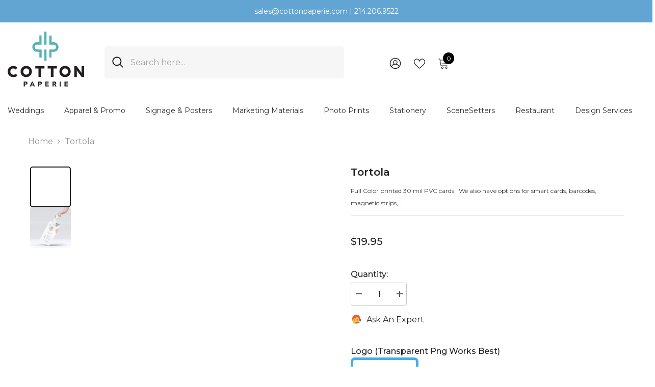

--- FILE ---
content_type: text/javascript
request_url: https://cdn.shopify.com/extensions/019beb73-cde9-7bb3-8264-68f9a909c0dc/multivariants-31/assets/scriptTag.js
body_size: 28226
content:
//To protect multitime script execution
if(String(typeof(EFOLI_SCRIPTTAG_JS_INIT))=="undefined") { var EFOLI_SCRIPTTAG_JS_INIT=[];}

console.log({SKT_Available: typeof _SKT !== 'undefined' && _SKT !== undefined});


function loadMvStoreFront(attempt = 1) {
  if(typeof _SKT !== 'undefined' && _SKT !== undefined) {

    if(String(typeof(EFOLI_SCRIPTTAG_JS_INIT['{%__APP_NAME__%}']))=="undefined") {
      EFOLI_SCRIPTTAG_JS_INIT['{%__APP_NAME__%}']='{%__APP_VERSION__%}';


      _SKT.log('{%__APP_NAME__%} initialized from Embed with version - {%__APP_VERSION__%}');

      // This is to ensure the MV Product Variant Inventory data always exists in localStorage -- in all pages
      const staticDataForMVCart = { 0: 'nodata' };

      // Check if localStorage already has the key, otherwise set default
      if (!localStorage.getItem("MVProductVariantInventoryData")) {
        localStorage.setItem("MVProductVariantInventoryData", JSON.stringify(staticDataForMVCart));
      }

      var commonStyle = [
        {"SET:A":"W5000,W768"},
        {'#MULTIVARIANTS_APP_SECTION_PLACE':'p:relative'},
        
        {'.mkmid':'p:relative;d:flex;fld:column;w:100%;h:100%'},
        {'.mkmid_t':'p:relative;fl:1 1 0px;'},
        {'.mkmid_m':'p:relative;fl:1 1 0px;'},
        {'.mkmid_b':'p:relative;fl:1 1 0px;'},
        {'.multivariants_block_qty_input::-webkit-outer-spin-button,.multivariants_block_qty_input::-webkit-inner-spin-button':'-webkit-appearance: none;margin: 0;'},
        {'.multivariants_block_qty_input[type=number]':'-moz-appearance:textfield;'},


        {'.multivariants_cart_quantity_box':'pointer-events:none'},
        {'.multivariants_cart_qty_input_box':'d:flex;pa:0px 1rem'},	
        {'.multivariants_cart_qty_input':'ta:center;mnw:60px;mxw:90px;'},
        {'.mv_cart_item_inc':'d:flex;ai:center;pa:0px 0.5rem;cu:pointer'},
        {'.mv_cart_item_dec':'d:flex;ai:center;pa:0px 0.5rem;cu:pointer'},
        {'.multivariants_cart_qty_input_ubtn':'d:flex;j:center;ai:center;fill:#333'},
        {'.multivariants_cart_qty_input_ubtn:disabled':'fill:#ccc'},
        {'.multivariants_cart_qty_notice':'c:#933;ta:center;pa:0px 1rem'},
        {'.multivariants_cart_checkout_btn':'pointer-events:none;'}
        
      ];


      _SKT.se(commonStyle);





      var MVData = [];
      var MVariatns = [];
      var MvHolder = 'NF';
      var MvPackageBox = '';
      var MvHeaderBox = '';
      var MvBodyBox = '';
      var MvFooterBox = '';
      var MvSetBox = '';
      var MvViewType = 'list-list-list';
      var MvOptLength = 1;
      var currentSetNo = 0;
      var originalUnitPrices = {};
      var totalSetCount = 0;
      var totalCartQtyCount = 0;
      var totalCartValueCount = 0;
      var totalCartNumberCount = 0;
      var multivariantsGridNumber = 0;

      var MVReloadAfterAddToCart = false;

      // Assigning the liquid product data to a global variable for further use
      var productHasMoreThenOneVariant = window?.MvLiquidData?.productData?.variants ? window?.MvLiquidData?.productData?.variants?.length > 1 : false;
      var MVProductDataFromLiquid = window?.MvLiquidData?.productData ? window.MvLiquidData.productData : {};
      // var MVProductDataFromLiquid = {};

      var __SHOP_URL__ = MvLiquidData?.shopDomain ?? '';
      var __ROOT_URL__ = "https://sapp.multivariants.com";

      var afterGetProductJson=(d,p)=>{
        d = d.split('	').join('');
        d = d.split('\t').join('');
        var _ = _SKT,proId = p[2],mvd = JSON.parse(d);

        // Check if MVProductDataFromLiquid has meaningful data, not just if it exists
        var hasLiquidData = MVProductDataFromLiquid && Object.keys(MVProductDataFromLiquid).length > 1;

        mvd.multivariants.product = hasLiquidData ? MVProductDataFromLiquid : mvd.multivariants.product;
        // mvd.multivariants.product = window.formattedProductData;

        MVData = _.is(mvd.multivariants) ? mvd.multivariants : {};

        // (function updateMVProductDataFromLiquid(attempt = 1) {
        //   // Check if the inventory data is available
        //   if (typeof window.formattedProductData === "object" && Object.keys(window.formattedProductData).length > 0) {
        //       MVData.product = window.formattedProductData;
        //   } else {
        //       // Retry with increased delay if data isn't available, up to 3 attempts
        //       let delay;

        //       if (attempt === 1) {
        //           delay = 100; // 1st attempt delay
        //       } else if (attempt === 2) {
        //           delay = 250; // 2nd attempt delay
        //       } else if (attempt === 3) {
        //           delay = 500; // 3rd and final attempt delay
        //       } else {
        //           return; // Stop after 3 attempts
        //       }

        //       // Retry after the specified delay
        //       setTimeout(() => updateMVProductDataFromLiquid(attempt + 1), delay);
        //       console.log(`Liquid product data retrieve : Retry - ${attempt}`);
        //   }
        // })(); // Immediately invoked with attempt = 1



        //Custom code added start Wakil
        
        // INFO: New Implementation

        function updateInventoryDataInMVProduct(attempt = 1) {
          // Check if the inventory data is available
          if (
            typeof window.MVProductsDataWithInventory === "object" 
            &&
            Object.keys(window.MVProductsDataWithInventory).length > 0
            &&
            MVData.set.setActive=='yes'
          ) {
            // Process the variants data
            MVData.product.variants.forEach((variant) => {
              const variantId = variant.id.toString();

              if (window.MVProductsDataWithInventory[variantId]) {
                // Merge the inventory data into the current variant
                Object.assign(variant, window.MVProductsDataWithInventory[variantId]);
              }
            });

            var MVProductVariantInventoryData = JSON.parse(localStorage.getItem("MVProductVariantInventoryData")||'{"0":"nodata"}');
            Object.keys(MVProductsDataWithInventory).forEach((vid)=>{MVProductVariantInventoryData['_'+vid] = {q:MVProductsDataWithInventory[vid].inventory_quantity,p:MVProductsDataWithInventory[vid].inventory_policy,m:MVProductsDataWithInventory[vid].inventory_management}});

            localStorage.setItem("MVProductVariantInventoryData", JSON.stringify(MVProductVariantInventoryData));

          } else {
            // Retry with increased delay if data isn't available, up to 3 attempts
            let delay;

            if (attempt === 1) {
              delay = 100; // 1st attempt delay
            } else if (attempt === 2) {
              delay = 250; // 2nd attempt delay
            } else if (attempt === 3) {
              delay = 500; // 3rd and final attempt delay
            } else {
              return; // Stop after 3 attempts
            }

            // Retry after the specified delay
            setTimeout(() => updateInventoryDataInMVProduct(attempt + 1), delay);
            console.log(`Product data retrieve : Retry - ${attempt}`);
          }
        }

        // Initial call to start checking
        // updateInventoryDataInMVProduct();
        //Custom code added END Wakil
        
        //Multivariant will work
        if(_.is(MVData.set) && _.is(MVData.set.setActive) && MVData.set.setActive=='yes' && _.is(MVData.product) && _.is(MVData.product.id) && MVData.product.id==meta.page.resourceId){

          
          let pjsLoc = window.location.href;
          if(_.is(meta.page) && meta.page.resourceType=='product'){
            pjsLoc = pjsLoc.split('?')[0];
            pjsLoc = pjsLoc.split('#')[0];
            pjsLoc = (pjsLoc+'\/\/\/').split('\/\/\/\/').join('').split('\/\/\/').join('');

          }else{
            pjsLoc = window.location.origin+'\/products\/'+MVData.product.handle;		
          }

          _._r.get(pjsLoc+'.json',afterMultivariantsLocalProductData);		

        }else{

          if(_.is(_._o('#MULTIVARIANTS_STYLE_FORM'))){_.__a(_._o('#MULTIVARIANTS_STYLE_FORM'));showHidewithMvForm(false);}
        }
        

      };

      var mvClassAssignTo = [];

      var afterMultivariantsLocalProductData=(d)=>{
        var _ = _SKT,pData=JSON.parse(d),pVariants=[],pOptions=[];
        
        for(let pvni in pData.product.variants){
          if(typeof(pData.product.variants[pvni])==='object'){
            pVariants[pData.product.variants[pvni].id] = pData.product.variants[pvni];
          }
        }


        for(let ovni in pData.product.options){
          if(typeof(pData.product.options[ovni])==='object'){
            pOptions[pData.product.options[ovni].id] = pData.product.options[ovni];				
          }
        }



        if(_.is(pData.product) &&  _.is(pData.product.variants)){
          for(let mpni in MVData.product.variants){
            let mpvo = MVData.product.variants[mpni];
            if(typeof(mpvo)==='object' && _.is(pVariants[mpvo.id])){

              MVData.product.variants[mpni].price = pVariants[mpvo.id].price;
              MVData.product.variants[mpni].compare_at_price = _.is(pVariants[mpvo.id].compare_at_price)?pVariants[mpvo.id].compare_at_price:pVariants[mpvo.id].price;
              MVData.product.variants[mpni].title = pVariants[mpvo.id].title;

              if(pVariants[mpvo.id].option1=='Default Title')pVariants[mpvo.id].option1 = pData.product.title;
              if(pVariants[mpvo.id].option2=='Default Title')pVariants[mpvo.id].option2 = pData.product.title;
              if(pVariants[mpvo.id].option3=='Default Title')pVariants[mpvo.id].option3 = pData.product.title;

              MVData.product.variants[mpni].option1 = pVariants[mpvo.id].option1;
              MVData.product.variants[mpni].option2 = pVariants[mpvo.id].option2;
              MVData.product.variants[mpni].option3 = pVariants[mpvo.id].option3;
            }
          }

          for(let opni in MVData.product.options){
            let opvo = MVData.product.options[opni];
            if( typeof(opvo)==='object'  && _.is(pOptions[opvo.id])){				
              MVData.product.options[opni].name = pOptions[opvo.id].name;
              for(let vpni in MVData.product.options[opni].values){
                
                if(typeof(MVData.product.options[opni].values[vpni])==='string' && _.is(pOptions[opvo.id].values[vpni])) {
                  if(typeof(pOptions[opvo.id].values[vpni])==='string'){							
                    MVData.product.options[opni].values[vpni] = ((pOptions[opvo.id].values[vpni]=='Default Title')?pData.product.title:pOptions[opvo.id].values[vpni]);						
                  }
                  
                            
                }
              }				
            }
          }

        }




        MVData = MVDataFilter(MVData);

        MvHolder = getMultivariantsAppSection();

        if(_.is(MVData.set.setThemeStyle) && MVData.set.setThemeStyle.styles)_SKT.se(MVData.set.setThemeStyle.styles);		
        if(_.is(MVData.set.setThemeCSS)){
          let t = _.o('st',{'id':'MV_Custom_Style'}),
              h=_._o('h',0),cs = MVData.set.setThemeCSS;
              cs = cs.split('<br>').join('\n');
              _.v.h(t,cs);
              _.p(h,[t]);
        }


        mvClassAssignTo = [];
        if(_.is(MVData.set.setThemeStyle)){
          for(let sts in MVData.set.setThemeStyle){
            if(sts!='styles'){
              if(_.is(MVData.set.setThemeStyle[sts])){
                //console.log(MVData.set.setThemeStyle[sts]);
                let cldar = MVData.set.setThemeStyle[sts].all.split(';'),
                cldmr = MVData.set.setThemeStyle[sts].all.split(';'),
                cldidc = MVData.set.setThemeStyle[sts].idc;
                for(let cldi in cldar){
                  if(_.is(cldar[cldi]) && typeof(cldar[cldi])==='string'){
                    //console.log(typeof(cldar[cldi]));
                    let cldrr = cldar[cldi].split(':');
                    if(cldrr[0]=='class'){
                      mvClassAssignTo.push({"idc":cldidc,"class":cldrr[1]});
                    }
                  }
                }
                
              }
            }
          }
        }

        //_SKT.se(gridStyle);

        if(MvHolder!='NF'){

          showHideDefaultForm();

          MvOptLength = MVData.product.options.length;

          
          switch(MvOptLength){
            case 1: MvViewType = MVData.set.optionOneVewType;break;
            case 2: MvViewType = MVData.set.optionTwoVewType;break;
            case 3: MvViewType = MVData.set.optionThreeVewType;break;
          }
          
          
          /*MvHeaderBox = _.o('di',{i:'multivariants_setbox_header',c:'multivariants_setbox_header'});
          MvBodyBox = _.o('di',{i:'multivariants_setbox_body',c:'multivariants_setbox_body'});
          MvFooterBox = _.o('di',{i:'multivariants_setbox_footer',c:'multivariants_setbox_footer'});
          
          MvSetBox = _.o('di',{i:'multivariants_setbox',c:'multivariants_setbox_holder'});
          let mvloader = _.o('di',{c:'mv_loader'},'w:100%;h:80px;fs:2rem;lh:80px;ta:center','<span>■ ■ ■ □</span>');			



          _.p(MvBodyBox,MvSetBox);			
          _.p(MvSetBox,mvloader);
          _.p(MvHolder,[MvHeaderBox,MvBodyBox,MvFooterBox]);*/

          if(MVReloadAfterAddToCart){
            let mvloader = _.o('di',{c:'mv_loader'},'p:absolute;bk:#ffffffcc;d:flex;l:0px;tp:0px;j:center;ai:center;w:100%;h:100%;fs:2rem;lh:80px;ta:center;z:99999;','<span>■ ■ ■ □</span>');							
            _.p(MvHolder,mvloader);							
          }else{
            MvPackageBox = _.o('di',{i:'multivariants_setbox_package',c:'multivariants_setbox_package'},'d:none','{%__ACTIVE_PACKAGE_ALIAS__%}');
            MvHeaderBox = _.o('di',{i:'multivariants_setbox_header',c:'multivariants_setbox_header'});
            MvBodyBox = _.o('di',{i:'multivariants_setbox_body',c:'multivariants_setbox_body'});
            MvFooterBox = _.o('di',{i:'multivariants_setbox_footer',c:'multivariants_setbox_footer'});	
            MvSetBox = _.o('di',{i:'multivariants_setbox',c:'multivariants_setbox_holder'});
            let mvloader = _.o('di',{c:'mv_loader'},'w:100%;h:80px;fs:2rem;lh:80px;ta:center;','<span>■ ■ ■ □</span>');

            _.p(MvBodyBox,MvSetBox);				
            _.p(MvSetBox,mvloader);
            _.p(MvHolder,[MvPackageBox,MvHeaderBox,MvBodyBox,MvFooterBox]);
          }

          checkCartExistsItems();
          //createAllMulvivariantBlocks();
        }



      };


      var MVDataFilter=(mvd)=>{


        let _ = _SKT,displayType = '',mvt='',mvt_r=[],ml = mvd.product.options.length,opt=mvd.product.options,vrn=mvd.product.variants;	
        
        switch(ml){
          case 1: mvt = mvd.set.optionOneVewType;break;
          case 2: mvt = mvd.set.optionTwoVewType;break;
          case 3: mvt = mvd.set.optionThreeVewType;break;
        }
        mvt_r = mvt.split('-');
        
        var newOpt = [],nlvl=0,nMvViewTyper=[],nVrn=[],priorityR=['select','swatch','list','grid'],opswitch=[];

        for(let prtp of priorityR){
          for(let lvl in opt){
            let tp = mvt_r[lvl];		
            if(tp==prtp){

              newOpt[nlvl] = opt[lvl];
              nMvViewTyper.push(tp);
              opswitch.push(lvl);
              nlvl++;
            }
          }
        }
          
        opt = newOpt;
        mvt = nMvViewTyper.join('-');


        
        switch(ml){
          case 1: 
            nVrn = vrn;
            mvd.set.optionOneVewType = mvt;
          break;
          case 2:

            for(let pvi in vrn){
              let pvr = vrn[pvi], narr = arraySwitchByIndx([pvr.option1,pvr.option2],opswitch);				
              vrn[pvi].option1 = narr[0];
              vrn[pvi].option2 = narr[1];				
            }

            for(let op0 of opt[0].values){
              for(let op1 of opt[1].values){
                let nvind = getVrntIndex(vrn,[op0,op1]);
                if(nvind!=-1)nVrn.push(vrn[nvind]);
              }
            }
            mvd.set.optionTwoVewType = mvt;
          break;
          case 3:

            for(let pvi in vrn){

              let pvr = vrn[pvi], narr = arraySwitchByIndx([pvr.option1,pvr.option2,pvr.option3],opswitch);				
              vrn[pvi].option1 = narr[0];
              vrn[pvi].option2 = narr[1];
              vrn[pvi].option3 = narr[2];
            }


            for(let op0 of opt[0].values){
              for(let op1 of opt[1].values){
                for(let op2 of opt[2].values){
                  let nvind = getVrntIndex(vrn,[op0,op1,op2]);
                  if(nvind!=-1)nVrn.push(vrn[nvind]);
                }
              }
            }
            mvd.set.optionThreeVewType = mvt;
          break;
        }

        vrn = nVrn;

        mvd.product.options = opt;
        mvd.product.variants = vrn;

        return mvd;
      }

      var arraySwitchByIndx=(ar,rf)=>{
        let nr = [];
        for(let a in ar){
          nr[a] = ar[rf[a]];
        }
        return nr;
      }

      var getVrntIndex=(vrn,op)=>{
        
        if(op.length==2){
          for(let vi in vrn){
            if(vrn[vi].option1==op[0] && vrn[vi].option2==op[1])return vi;
          }
        }
        if(op.length==3){
          for(let vi in vrn){
            if(vrn[vi].option1==op[0] && vrn[vi].option2==op[1] && vrn[vi].option3==op[2])return vi;
          }
        }

        return -1;
      }



      var checkCartExistsItems=()=>{
        if(meta.page.resourceId=='adminSample'){		
          createAllMulvivariantBlocks();
        }else{
          let _=_SKT;
          //_._r.get('{%__SHOP_LINK__%}/cart.js',afterCheckCartExistsItems);
          if(mvExistingCartRead){
            afterCheckCartExistsItems(0,0);
          }else _._r.get(window.location.origin+'/cart.js?rqfrom=mv',afterCheckCartExistsItems);
        }
        
      };

      var mvExistingCart = [];
      var mvExistingCartRead = false;
      //var mvTotalQuantityBarrierOptions = [];
      var mvTotalQuantityBarrierOptionQty = [];
      var mvTotalQuantityBarrierCartQty = [];
      var afterCheckCartExistsItems=(d,p)=>{
        let _=_SKT,Vidr=[],ecartData,vs,ecart;

        if(MVReloadAfterAddToCart){
          _.__a(_._o('#MULTIVARIANTS_APP_SECTION_PLACE'));

          MvPackageBox = _.o('di',{i:'multivariants_setbox_package',c:'multivariants_setbox_package'},'d:none','{%__ACTIVE_PACKAGE_ALIAS__%}');
          MvHeaderBox = _.o('di',{i:'multivariants_setbox_header',c:'multivariants_setbox_header'});
          MvBodyBox = _.o('di',{i:'multivariants_setbox_body',c:'multivariants_setbox_body'});
          MvFooterBox = _.o('di',{i:'multivariants_setbox_footer',c:'multivariants_setbox_footer'});	
          MvSetBox = _.o('di',{i:'multivariants_setbox',c:'multivariants_setbox_holder'});
          
          _.p(MvBodyBox,MvSetBox);				
          _.p(MvHolder,[MvPackageBox,MvHeaderBox,MvBodyBox,MvFooterBox]);

        }

        MvSetBox = _._o('#multivariants_setbox');
        MvFooterBox = _._o('#multivariants_setbox_footer');
        MvBodyBox = _._o('#multivariants_setbox_body');
        MvHeaderBox = _._o('#multivariants_setbox_header');
        MvPackageBox = _._o('#multivariants_setbox_package');

        if(mvExistingCartRead){
          ecart = mvExistingCart;
        }else{
          ecartData = JSON.parse(d);
          ecart = ecartData.items;
          mvExistingCartRead = true;
        }	
        mvExistingCart = ecart;
        


        for(let vi in MVData.product.variants){
          vs = MVData.product.variants[vi];
          for(let citem of ecart){

            if(vs.id == citem.id){
              MVData.product.variants[vi].inventory_quantity = ((vs.inventory_quantity*1)-(citem.quantity)); 
              MVData.product.variants[vi].cart_quantity = citem.quantity; 
            }
          }
          Vidr.push(MVData.product.variants[vi].id);		
        }

        for(let citem of ecart){
          totalCartQtyCount += (Vidr.indexOf(citem.variant_id) !== -1)?(citem.quantity*1):0;
          totalCartValueCount+= (Vidr.indexOf(citem.variant_id) !== -1)?((citem.price/100)*citem.quantity):0;
          totalCartNumberCount+= (Vidr.indexOf(citem.variant_id) !== -1)?1:0;

          //mvTotalQuantityBarrierOptions.push(citem.variant_id);
          if(!_.is(mvTotalQuantityBarrierOptionQty[citem.variant_options[0]]))mvTotalQuantityBarrierOptionQty[citem.variant_options[0]]=0;
          mvTotalQuantityBarrierOptionQty[citem.variant_options[0]] += (citem.quantity*1);
        }

        createAllMulvivariantBlocks();
        
        mvThirdPartyIntegration();		
        
        setTimeout(function(){mvThirdPartyIntegration()},1000);
        setTimeout(function(){mvThirdPartyIntegration()},2000);
        setTimeout(function(){mvThirdPartyIntegration()},3000);
        setTimeout(function(){mvThirdPartyIntegration()},4000);
        setTimeout(function(){mvThirdPartyIntegration()},5000);

        window.addEventListener('load',function(){
          mvThirdPartyIntegration();
          setTimeout(function(){mvThirdPartyIntegration()},1000);		
        });
        
      }

      var mvCheckHasOnCart=(vid)=>{
        var onC = false;
        for(let citem of mvExistingCart){
          onC = (citem.id==vid)?true:onC;
        }
        return onC;
      }

      var createAllMulvivariantBlocks=()=>{
        let _=_SKT;
        if(typeof(MvSetBox)!=='undefined')_.__a(MvSetBox);

        createTitleBlock();
        //createOptionSetAddButton();
        //createSubtotalPricingBlock();
          
        createMultivariantsFooter();

        createNewOptionSet();	


        

        for(let mvci in mvClassAssignTo){
          mvci = mvci*1;
          if(typeof(mvci)==='number' && !isNaN(mvci)){
            let mvco = _._o(mvClassAssignTo[mvci].idc);
            if(mvco){
              mvco = _.isA(mvco)?mvco:[mvco];
              for(let mvcni in mvco){
                
                let ecls = _._a(mvco[mvcni],'class');
                mvClassAssignTo[mvci].class = (_.is(mvClassAssignTo[mvci]) && mvClassAssignTo[mvci].class)?mvClassAssignTo[mvci].class:'';
                ecls = (_.is(ecls))?(ecls+' '+mvClassAssignTo[mvci].class):mvClassAssignTo[mvci].class;				
                if(typeof(mvco[mvcni])==='object'){
                  _.a(mvco[mvcni],{'class':ecls});
                }
              }
            }
          }
        }


      }




      var createNewOptionSet=()=>{
        createOptionSet(totalSetCount);
      }



      var createOptionSet=(setNo)=>{

        currentSetNo = setNo;


        
        let _ = _SKT,mvt_r = MvViewType.split('-'),
        setbox = _.o('di',{i:'multivariants_setbox_'+setNo,c:'multivariants_setbox'}),
        bl = _.o('di',{i:'multivariants_'+setNo+'_block_option_0',c:'multivariants_block_option_list_holder'});


        multivariantsGridNumber = 0;
        for(let mvt of mvt_r){
          multivariantsGridNumber += (mvt=='grid')?1:0;
        }

        if(multivariantsGridNumber==MvOptLength){
          _.a(bl,{'c':'multivariants_block_option_list_holder multivariats_grid_holder multivariats_grid_holder_box'});
        }

          
        if(setNo>0){
          let cr = _.o('di',{i:'multivariants_'+setNo+'_set_devider',c:'multivariants_set_devider'},'','<div onclick="MultivarientsApp.clearOptionSet('+setNo+')" id="mv_set_clear_'+setNo+'" class="mv_set_clear"><svg xmlns="http://www.w3.org/2000/svg" height="24" viewBox="0 0 24 24" width="24"><path d="M18.3 5.71c-.39-.39-1.02-.39-1.41 0L12 10.59 7.11 5.7c-.39-.39-1.02-.39-1.41 0-.39.39-.39 1.02 0 1.41L10.59 12 5.7 16.89c-.39.39-.39 1.02 0 1.41.39.39 1.02.39 1.41 0L12 13.41l4.89 4.89c.39.39 1.02.39 1.41 0 .39-.39.39-1.02 0-1.41L13.41 12l4.89-4.89c.38-.38.38-1.02 0-1.4z"/></svg></div>');
          _.p(setbox,cr);
          
        }

        _.p(setbox,bl);
        _.p(MvSetBox,setbox);


        switch(multivariantsGridNumber){
          case 0: createOptionList(MVData.product.options,setNo,0,bl,'0','0','');break;
          case 1: createOptionList(MVData.product.options,setNo,0,bl,'0','0',''); break;
          case 2: 
            createOptionList(MVData.product.options,setNo,0,bl,'0','0','');
                
          break;
        }

        selectFirstMultivariantsOption();
        

        if(setNo>0)setbox.scrollIntoView(false);

        totalSetCount++;
      }


      var clearOptionSet=(setNo)=>{
        let _ = _SKT;_.s(_._o('#multivariants_setbox_'+setNo),'d:none');
        updateCartBox();
        _.a('#multivariants_setbox_footer',{c:'multivariants_setbox_footer'});
        _._o('#multivariants_setbox_footer').style.top = '0px';
        makeMvBtmStickyBar();
        setTimeout(makeMvBtmStickyBar,100);
      }


      // Create Add More Button
      var createOptionSetAddButton=()=>{
        /*let _ = _SKT,mvt_r = MvViewType.split('-'),btn_t = '',soptn=0,hasMoreVariants=false;
        if(_.is(mvt_r[0]) && (mvt_r[0]=='select' || mvt_r[0]=='swatch')){btn_t += MVData.product.options[0].name;soptn++;hasMoreVariants=(MVData.product.options[0].values.length>1)?true:hasMoreVariants;}
        if(_.is(mvt_r[1]) && (mvt_r[1]=='select' || mvt_r[1]=='swatch')){btn_t += ((btn_t=='')?'':' & ')+MVData.product.options[1].name;;soptn++;hasMoreVariants=(MVData.product.options[1].values.length>1)?true:hasMoreVariants;}	
        if(_.is(mvt_r[2]) && (mvt_r[2]=='select' || mvt_r[2]=='swatch')){btn_t += ((btn_t=='')?'':' & ')+MVData.product.options[2].name;;soptn++;hasMoreVariants=(MVData.product.options[2].values.length>1)?true:hasMoreVariants;}

        if(MvOptLength==soptn)btn_t = '';	

        if((MvViewType.indexOf("select") >= 0 || MvViewType.indexOf("swatch") >= 0) && hasMoreVariants && MVData.set.addMoreOptionShow=='yes'){

          let optbtnh = _.o('di',{i:'multivariants_setbox_add_button_h',c:'multivariants_setbox_add_button_h'}),
          optbtn = _.o('bu',{i:'multivariants_setbox_add_button',c:'multivariants_setbox_add_button btn','onclick':'MultivarientsApp.createNewOptionSet()'},'','<span style="display: flex;align-items:center;"><svg xmlns="http://www.w3.org/2000/svg" height="24" viewBox="0 0 24 24" width="24"><path d="M18 13h-5v5c0 .55-.45 1-1 1s-1-.45-1-1v-5H6c-.55 0-1-.45-1-1s.45-1 1-1h5V6c0-.55.45-1 1-1s1 .45 1 1v5h5c.55 0 1 .45 1 1s-.45 1-1 1z"/></svg></span> <span>'+(MVData.set.addMoreTitle).split('{OPT}').join(btn_t)+'</span>');

          _.p(optbtnh,optbtn);
          _.p(MvFooterBox,optbtnh);
          
        }*/

      }

      var createMultivariantsFooter=()=>{
        let _ = _SKT, 
        crtbtnh = _.o('di',{i:'multivariants_add_to_cart_button_h',c:'multivariants_add_to_cart_button_h'}),
        crtel = _.o('label',{},'d:none;','label'),//This is for empty valued quantitybox to fix errors
        crtei = _.o('in',{c:'multivariants_block_qty_input','type':'text','value':0},'d:none;'),//This is for empty valued quantitybox to fix errors
        crtbtn = _.o('bu',{i:'multivariants_add_to_cart_button',c:'multivariants_add_to_cart_button btn','type':'button','onclick':'MultivarientsApp.MultivariantsAddToCart(this)','disabled':'true'},'','<span class="multivariants_add_to_cart_button_icon"><svg xmlns="http://www.w3.org/2000/svg" height="24" viewBox="0 0 24 24" width="24"><path d="M12 9c.55 0 1-.45 1-1V6h2c.55 0 1-.45 1-1s-.45-1-1-1h-2V2c0-.55-.45-1-1-1s-1 .45-1 1v2H9c-.55 0-1 .45-1 1s.45 1 1 1h2v2c0 .55.45 1 1 1zm-5 9c-1.1 0-1.99.9-1.99 2S5.9 22 7 22s2-.9 2-2-.9-2-2-2zm10 0c-1.1 0-1.99.9-1.99 2s.89 2 1.99 2 2-.9 2-2-.9-2-2-2zm-8.9-5h7.45c.75 0 1.41-.41 1.75-1.03l3.38-6.13c.27-.48.09-1.09-.39-1.36-.48-.26-1.09-.09-1.35.39L15.55 11H8.53L4.54 2.57c-.16-.35-.52-.57-.9-.57H2c-.55 0-1 .45-1 1s.45 1 1 1h1l3.6 7.59-1.35 2.44C4.52 15.37 5.48 17 7 17h11c.55 0 1-.45 1-1s-.45-1-1-1H7l1.1-2z"/></svg></span> <span>'+(MVData.set.addToCartTitle)+'</span>'),
        chkbtn = _.o('bu',{i:'multivariants_add_to_checkout_button',c:'multivariants_add_to_checkout_button btn','type':'button','onclick':'MultivarientsApp.MultivariantsAddToCheckout(this)','disabled':'true'},'','<span>&nbsp;</span> <span>'+(MVData.set.continueCheckoutTitle)+'</span>');

        /**
         * * This script applies custom styles to various elements based on user-defined settings.
         * TODO: Define a mapping (`styleMappings`) that links setting keys to CSS properties and target style variables.
         * TODO: Initialize an object (`styles`) to store dynamically generated CSS rules.
         * TODO: Check if `basic_customizations_settings` exists in the provided `MVData` settings.
         * TODO: Iterate over the `styleMappings` object:
         * TODO:    1. If a setting is available, retrieve its corresponding CSS property.
         * TODO:    2. Append the CSS rule to the respective style variable in the `styles` object.
         * TODO: Create a new `<style>` element to inject the computed CSS styles.
         * TODO: Append the `<style>` element to the document's `<head>`, applying the custom styles.
         */

        const styleMappings = {
          addToCartButton: ["background-color", "addToCartButtonStyle"],
          addToCartButtonText: ["color", "addToCartButtonStyle"],
          addToCartButtonBorder: ["border", "addToCartButtonStyle", "addToCartButtonHoverStyle"],
          addToCartButtonPadding: ["padding", "addToCartButtonStyle", "addToCartButtonHoverStyle"],
          addToCartButtonTextSize: ["font-size", "addToCartButtonStyle"],
          addToCartButtonBorderRadius: ["border-radius", "addToCartButtonStyle"],
          addToCartButtonHover: ["background-color", "addToCartButtonHoverStyle"],
          addToCartButtonHoverText: ["color", "addToCartButtonHoverStyle"],

          checkoutButton: ["background-color", "checkoutButtonStyle"],
          checkoutButtonText: ["color", "checkoutButtonStyle"],
          checkoutButtonBorder: ["border", "checkoutButtonStyle", "checkoutButtonHoverStyle"],
          checkoutButtonPadding: ["padding", "checkoutButtonStyle", "checkoutButtonHoverStyle"],
          checkoutButtonTextSize: ["font-size", "checkoutButtonStyle"],
          checkoutButtonBorderRadius: ["border-radius", "checkoutButtonStyle"],
          checkoutButtonHover: ["background-color", "checkoutButtonHoverStyle"],
          checkoutButtonHoverText: ["color", "checkoutButtonHoverStyle"],

          restrictionMessageBox: ["background-color", "restrictionMessageStyle"],
          restrictionMessageText: ["color", "restrictionMessageStyle"],
          restrictionMessageTextSize: ["font-size", "restrictionMessageStyle"],
          restrictionMessageBorderRadius: ["border-radius", "restrictionMessageStyle"],
          restrictionMessageSuccessBox: ["background-color", "restrictionMessageSuccessStyle"],
          restrictionMessageSuccessText: ["color", "restrictionMessageSuccessStyle"],
        };

        // Initialize an object to store the dynamically generated CSS styles
        let styles = {
          addToCartButtonStyle: "",
          addToCartButtonHoverStyle: "",
          checkoutButtonStyle: "",
          checkoutButtonHoverStyle: "",
          restrictionMessageStyle: "",
          restrictionMessageSuccessStyle: "",
        };

        // Check if `basic_customizations_settings` exists within the provided settings
        if (_.is(MVData.set.settings.basic_customizations_settings)) {
          let settings = MVData.set.settings.basic_customizations_settings;

          // Iterate through the style mappings and apply corresponding CSS properties
          Object.keys(styleMappings).forEach((key) => {
            if (_.is(settings[key])) {
              let [cssProp, ...targets] = styleMappings[key];

              // Append the CSS property and value to the respective style variables
              targets.forEach((target) => {
                styles[target] += `${cssProp}: ${settings[key]};`;
              });
            }
          });
        }

        // Create a new `<style>` element to store and apply the generated CSS rules
        const basic_customizations_style = document.createElement("style");

        // Construct the CSS rules from the dynamically generated styles
        basic_customizations_style.textContent = `
          .multivariants_add_to_cart_button { ${styles.addToCartButtonStyle} }
          .multivariants_add_to_cart_button:hover { ${styles.addToCartButtonHoverStyle} }
          .multivariants_add_to_checkout_button { ${styles.checkoutButtonStyle} }
          .multivariants_add_to_checkout_button:hover { ${styles.checkoutButtonHoverStyle} }
          .multivariants_setbox_alert { ${styles.restrictionMessageStyle} }
          .multivariants_notice_ok { ${styles.restrictionMessageSuccessStyle} }
        `;

        // Append the `<style>` element to the `<head>` of the document to apply the styles
        document.head.appendChild(basic_customizations_style);

        crtei.style.setProperty('display', 'none', 'important');
        //createOptionSetAddButton();
        createMvNoteBlock();
        createSubtotalPricingBlock();

        _.p(crtel,[crtei]);
        _.p(crtbtnh,[crtel]);
        if(MVData.set.addToCartShow=='yes')_.p(crtbtnh,[crtbtn]);
        if(MVData.set.continueCheckoutShow=='yes')_.p(crtbtnh,[chkbtn]);
        if(MVData.set.addToCartShow=='yes' || MVData.set.continueCheckoutShow=='yes')_.p(MvFooterBox,crtbtnh);
        if(MVData.set.settings.footer_position_sticky=='yes')initMvBtmStickyBar();

        let mvalert = _.o('di',{i:'multivariants_setbox_alert',c:'multivariants_setbox_alert'},'d:'+((MVData.set.settings.hasMinMaxNotice=='yes')?'block':'none'));
        _.p(MvFooterBox,mvalert);
        
      }


      var createMvNoteBlock=()=>{
        let _ = _SKT;
        
        if((typeof(MV_NOTE_SINGLE_MARK)!=='undefined') && _.is(MVData.set.customComment) && MVData.set.customComment!='hide'){
          let mvsinglenotebox = _.is(_._o('#MV_NOTE_SINGLE_PLACEMENT'))?_._o('#MV_NOTE_SINGLE_PLACEMENT'):_.o('di',{i:'MV_NOTE_SINGLE_PLACEMENT',c:'MV_NOTE_SINGLE_PLACEMENT'},'d:flex;mnw:90%;m:1rem;fl:auto;');
            let cmtnI = _.o('in',{i:'multivariants_single_block_cmnti',c:'multivariants_block_cmnt_inp','placeHolder':MVData.notice['CommentPlaceHolder'],'onchange':'MultivarientsApp.MVSingleNoteChange()','onkeyup':'MultivarientsApp.MVSingleNoteChange()'}),
            cmtnL = _.o('di',{c:'multivariants_block_cmnt_label'},'',getMidBox((MVData.set.customCommentTitle=='')?'':('<label for="multivariants_single_block_cmnti">'+MVData.set.customCommentTitle+'</label>')));	
            _.p(mvsinglenotebox,[cmtnL,cmtnI]);
            _.p(MvFooterBox,mvsinglenotebox);
          }

      }


      var MVSingleNoteChange=()=>{
        let _ = _SKT,ants = _._o('.multivariants_block_cmnt_inp');
        ants=_.isA(ants)?ants:[ants];
        for(let ant of ants){		
          ant.value = _._o('#multivariants_single_block_cmnti').value;
        }
      }





      var createSubtotalPricingBlock=()=>{

        let _ = _SKT;

        if(_.is(MVData.set.settings.subtotal_price_settings.subtotal_price_view) && MVData.set.settings.subtotal_price_settings.subtotal_price_view=='yes'){
          let stotalh = _.o('di',{i:'multivariants_block_subtotal_h',c:'multivariants_block_subtotal_h'}),
          stotalLabel = _.o('di',{c:'multivariants_block_subtotal_label'},'',MVData.set.settings.subtotal_price_settings.subtotal_price_view_pretext),
          stotalCmpPrc = _.o('di',{i:'multivariants_block_subtotal_compare_price',c:'multivariants_block_subtotal_compare_price'},'',setPriceFormat('0')),
          stotalPrc = _.o('di',{i:'multivariants_block_subtotal_price',c:'multivariants_block_subtotal_price'},'',setPriceFormat('0'));

          _.p(stotalh,[stotalLabel,stotalCmpPrc,stotalPrc]);		
          if(MVData.set.settings.subtotal_price_settings.subtotal_price_view_placement == 'top'){
            _.p(MvHeaderBox,stotalh);
          }else{
            _.p(MvFooterBox,stotalh);
          }
        }

        if(_.is(MVData.set.settings.subtotal_price_settings.subtotal_price_view) && MVData.set.settings.subtotal_price_settings.subtotal_price_view=='existing'){
          if(_.is(_._o('#'+MVData.set.settings.subtotal_price_settings.subtotal_price_view_element_id))){
            let existsh = _._o('#'+MVData.set.settings.subtotal_price_settings.subtotal_price_view_element_id),
            estotalh = _.o('di',{i:'multivariants_block_subtotal_h',c:'multivariants_block_subtotal_h'}),			
            estotalLabel = _.o('di',{c:'multivariants_block_subtotal_label'},'',MVData.set.settings.subtotal_price_settings.subtotal_price_view_pretext),
            etotalCmpPrc = _.o('di',{i:'multivariants_block_subtotal_compare_price',c:'multivariants_block_subtotal_compare_price'},'',setPriceFormat('0')),
            estotalPrc = _.o('di',{i:'multivariants_block_subtotal_price',c:'multivariants_block_subtotal_price'},'',setPriceFormat('0'));

            _.p(estotalh,[estotalLabel,etotalCmpPrc,estotalPrc]);
            existsh.innerHTML = '<div class="multivariants_block_subtotal_price_existing">'+existsh.innerHTML+'</div>';
            _.p(existsh,[estotalh]);
          }		
          
        }
        
      }

      var createTitleBlock=()=>{	
        let _ = _SKT,		
        titleh = _.o('di',{i:'multivariants_top_title',c:'multivariants_top_title_h'}),
        titleLabel = _.o('di',{c:'multivariants_top_title'},'',MVData.set.setTitle),		
        titleLabels = _.o('di',{c:'multivariants_top_subtitle'},'',MVData.set.setSubTitle);		
        _.p(titleh,[titleLabel]);
        if(MVData.set.setSubTitle!='' && MVData.set.setSubTitleShow=='yes')_.p(titleh,[titleLabels]);
        if(MVData.set.setTitleShow=='yes')_.p(MvHeaderBox,titleh);
      }

      var createOptionList=(opt,setNo,level,oprnt,pkey,pIndx,pLabel)=>{
        var _ = _SKT, mvt_r = MvViewType.split('-'),
        type = mvt_r[level],
        optBlocks=[],	
        blkS='';

        switch(type){
          case 'list':

            

          break;
          case 'select':

            
            let selBH = _.o('di',{c:'multivariants_block_select_holder'}),
            selL = _.o('di',{c:'multivariants_block_option_label'},((MVData.set.optionTitle=='yes')?'d:block':'d:none'),((opt[level].name=='Title')?'':opt[level].name)),
            selB = _.o('se',{i:'multivariants_'+setNo+'_block_select_'+pIndx,c:'multivariants_block_select',"onchange":"MultivarientsApp.selectMultiVariantsOption(this.value)"}),otps=[];
            for(let oi in opt[level].values){
              let myKey = ((pkey=='0')?'':(pkey+'|:~KEYSAP~:|'))+'option'+(level+1),
              myIndex = pIndx+'_'+oi,
              myLebel = ((pLabel=='')?'':(pLabel+'|:~VALUESAP~:|'))+opt[level].values[oi],
              vIndx = getVariantIndex(myKey,myLebel),
              isChildProductAvailable = checkHasProductInStock(opt,level,pkey,pLabel,oi),
              outStockHide = (!isChildProductAvailable && MVData.set.outOfStock=='hide');

              if(vIndx!=-1 && !outStockHide)otps.push(_.o('op',{value:(setNo+'|'+pIndx+'|'+myIndex)},'',opt[level].values[oi]));
              //else otps.push(_.o('op',{value:(setNo+'|'+pIndx+'|'+myIndex)},'',opt[level].values[oi]));
            }

            _.p(selB,otps);
            _.p(selBH,[selL,selB]);
            
            
            optBlocks.push(selBH);

            blkS = 'd:none';

          break;
          case 'swatch':

            {
              let swaBH = _.o('di',{c:'multivariants_block_select_holder'}),selOindx=0,
              selL = _.o('di',{c:'multivariants_block_option_label'},((MVData.set.optionTitle=='yes')?'d:block':'d:none'),((opt[level].name=='Title')?'':opt[level].name)),
              selB = _.o('di',{i:'multivariants_'+setNo+'_block_select_'+pIndx,c:'multivariants_block_swatch_holder',selindex:selOindx}),otps=[];
              for(let oi in opt[level].values){
                let myKey = ((pkey=='0')?'':(pkey+'|:~KEYSAP~:|'))+'option'+(level+1),
                myIndex = pIndx+'_'+oi,
                myLebel = ((pLabel=='')?'':(pLabel+'|:~VALUESAP~:|'))+opt[level].values[oi],
                vIndx = getVariantIndex(myKey,myLebel),
                isChildProductAvailable = checkHasProductInStock(opt,level,pkey,pLabel,oi),
                outStockHide = (!isChildProductAvailable && MVData.set.outOfStock=='hide'),
                sIcon = getSwatchImageBox(myKey,myLebel);

                if(vIndx!=-1 && !outStockHide){
                  let selctd = ((selOindx==oi)?'checked':''),
                  sinp = _.o('di',{c:'multivariants_block_swatch'},'','<input type="radio" id="multivariants_'+setNo+'_block_swatch_'+pIndx+'_'+oi+'" name="multivariants_'+setNo+'_block_swatch_'+pIndx+'" '+selctd+' value="'+(setNo+'|'+pIndx+'|'+myIndex)+'" onchange="MultivarientsApp.selectMultiVariantsOption(this.value)" style="display:none"><label class="multivariants_swatch" for="multivariants_'+setNo+'_block_swatch_'+pIndx+'_'+oi+'"><span class="multivariants_swatch_image_holder"><img class="multivariants_swatch_image" src="'+sIcon+'"></span><span class="multivariants_swatch_label">'+opt[level].values[oi]+'</span></label>');						
                  otps.push(sinp);
                }
                //else otps.push(_.o('op',{value:(setNo+'|'+pIndx+'|'+myIndex)},'',opt[level].values[oi]));
              }

              _.p(selB,otps);
              _.p(swaBH,[selL,selB]);
              
              
              optBlocks.push(swaBH);

              blkS = 'd:none';
            }

          break;
          case 'grid':
            if(multivariantsGridNumber==1){
              let selBH = _.o('di',{c:'multivariants_block_select_holder multivariants_block_select_holder_grid'}),
              selL = _.o('di',{c:'multivariants_block_option_label'},((MVData.set.optionTitle=='yes')?'d:block':'d:none'),((opt[level].name=='Title')?'':opt[level].name));
              _.p(selBH,[selL]);
              optBlocks.push(selBH);
            }
            
          break;
        }


        var grid_class = '';
        if(multivariantsGridNumber==1){
          if(_.is(opt[level+1]) && mvt_r[level+1]=='grid')grid_class = ' multivariats_grid_holder';		
          if(mvt_r[level]=='grid')grid_class = ' multivariats_grid_single_content';
        }

        
        if(multivariantsGridNumber==2){
          if(_.is(opt[level+1]) && mvt_r[level+1]=='grid')grid_class = ' multivariats_grid_holder_box';
          if(_.is(opt[level+1]) && mvt_r[level+1]=='grid' && mvt_r[level]=='grid'){
            grid_class = ' multivariats_grid_holder_row';			
            

            _.p(oprnt,getGridColumnLabelHeader(setNo,level+1));
            _.p(oprnt,getGridColumnLabel(setNo,level+1));
            _.p(oprnt,getGridRowLabel(setNo,level,pkey,pIndx,pLabel));	
            
          }
          if(!_.is(opt[level+1]) && mvt_r[level]=='grid'){
            grid_class = ' multivariats_grid_content';
            _.p(oprnt,_.o('di',{'c':'multivariants_grid_row_title'},'','&nbsp;'));//get row space			
          }
        }




        
        for(let oi in opt[level].values){
          let myKey = ((pkey=='0')?'':(pkey+'|:~KEYSAP~:|'))+'option'+(level+1),
          myIndex = pIndx+'_'+oi,
          myLebel = ((pLabel=='')?'':(pLabel+'|:~VALUESAP~:|'))+opt[level].values[oi],
          vIndx = getVariantIndex(myKey,myLebel),
          isChildProductAvailable = checkHasProductInStock(opt,level,pkey,pLabel,oi),
          outStockHide = (!isChildProductAvailable && MVData.set.outOfStock=='hide'),
          bl = _.o('di',{i:'multivariants_'+setNo+'_block_option_'+myIndex,c:'multivariants_block_option_list multivariants_block_option_level_'+pIndx+' multivariants_'+setNo+'_block_option_level_'+pIndx+grid_class},blkS);

          if(vIndx!=-1 && !outStockHide){			
            if(_.is(opt[level+1])){
                    
              createOptionList(opt,setNo,(level+1),bl,myKey,myIndex,myLebel);
            }
            else{				
              
              let lastBH,lastBHL,isqSel = (MVData.set.bundleQuantity=='yes');
              
              switch(multivariantsGridNumber){

                case 0:

                  lastBH = _.o('div',{c:'multivariants_block_last_holder','onclick':'MultivarientsApp.selectMVariant('+vIndx+')'});
                  lastBHL = _.o('div',{c:'multivariants_block_last_holder_labels'});
                  
                  if(MVData.set.iconImage=='yes')_.p(lastBH,getImageBox(vIndx));

                              
                  _.p(lastBHL,getListLabel(setNo,level,myIndex,vIndx));
                  _.p(lastBH,lastBHL);
                  
                  if(!isChildProductAvailable && MVData.set.outOfStock=='badge')_.p(lastBH,getOutofStockBox(vIndx));
                  else {
                    let qtyB = isqSel?getMVQuantitySelect(setNo,myIndex,vIndx):getMVQuantityBox(setNo,myIndex,vIndx),
                    prcB = getMVPriceBox(setNo,myIndex,vIndx);
                    _.p(lastBH,[qtyB,prcB]);
                    setMvCustomCommentBox(setNo,myIndex,vIndx,lastBH,prcB);
                  }
                  
                  _.p(bl,lastBH);

                break;
                case 1:

                  lastBH = _.o('div',{c:'multivariants_block_last_holder multivariants_block_last_grid_single','onclick':'MultivarientsApp.selectMVariant('+vIndx+')'});
                  lastBHL = _.o('div',{c:'multivariants_block_last_holder_labels multivariants_block_last_holder_labels_grid'},'',opt[level].values[oi]);						
                  if(MVData.set.iconImage=='all')_.p(lastBH,getImageBox(vIndx));
                  _.p(lastBH,lastBHL);
                  
                  if(!isChildProductAvailable && MVData.set.outOfStock=='badge')_.p(lastBH,getOutofStockBox(vIndx,true));
                  else {
                    let qtyB = isqSel?getMVQuantitySelect(setNo,myIndex,vIndx,0,true):getMVQuantityBox(setNo,myIndex,vIndx,0,true),
                    prcB = getMVPriceBox(setNo,myIndex,vIndx,true);
                    _.p(lastBH,[qtyB,prcB]);
                    setMvCustomCommentBox(setNo,myIndex,vIndx,lastBH,prcB,true);
                  }
                  
                  _.p(bl,lastBH);

                break;
                case 2:

                  lastBH = _.o('div',{c:'multivariants_block_last_holder multivariants_block_last_grid','onclick':'MultivarientsApp.selectMVariant('+vIndx+')'});
                  
                  lastBHL = _.o('div',{c:'multivariants_block_last_holder_labels_grid multivariants_grid_column_title'},'',opt[level].values[oi]);						
                  if(MVData.set.iconImage=='all')_.p(lastBH,getImageBox(vIndx));
                  if(!isChildProductAvailable && MVData.set.outOfStock=='badge')_.p(lastBH,getOutofStockBox(vIndx,true));
                  else {
                    let qtyB = isqSel?getMVQuantitySelect(setNo,myIndex,vIndx,0,true):getMVQuantityBox(setNo,myIndex,vIndx,0,true),
                    prcB = getMVPriceBox(setNo,myIndex,vIndx,true);
                    //_.p(lastBH,[lastBHL,qtyB,prcB]);
                    _.p(lastBH,[qtyB,prcB]);
                    setMvCustomCommentBox(setNo,myIndex,vIndx,lastBH,prcB,true);
                  }
                  
                  _.p(bl,lastBH);

                break;


              }
              
            }

            optBlocks.push(bl);
          }else{

            if(!_.is(opt[level+1]) && multivariantsGridNumber==2 && mvt_r[level]=='grid'){
              let lastBH = _.o('div',{c:'multivariants_block_last_holder multivariants_block_last_grid'},'','&nbsp;');
              _.p(bl,lastBH);
              optBlocks.push(bl);
            }


          }
          
        }


        _.p(oprnt,optBlocks);


        
      };



      var fixMvGridWidth=()=>{

        
        if(multivariantsGridNumber>1){

          let _=_SKT, gcls = _._o('.multivariants_block_last_grid'),gclw=0,gclh=0,gclmw=0,gclmh=0;
          gcls=_.isA(gcls)?gcls:[gcls];
          for(let gcl of gcls){
            gclw = gcl.getBoundingClientRect().width;
            gclh = gcl.getBoundingClientRect().height;
            gclmw = (gclmw<gclw)?gclw:gclmw;
            gclmh = (gclmh<gclh)?gclh:gclmh;
          }
          gclmw = Math.ceil(gclmw);
          gclmh = gclmh + 50;

          for(let gcl of gcls){
            if(gcl.offsetParent !== null)_.s(gcl,'mnw:'+gclmw+'px;mxw:'+gclmw+'px;mnh:'+gclmh+'px;mxh:'+gclmh+'px');
          }

          let gcts = _._o('.multivariants_grid_row_title'),gctw=0,gctmw=0;
          if(_.is(gcts)){
            for(let gct of gcts){
              gctw = gct.getBoundingClientRect().width;
              gctmw = (gctmw<gctw)?gctw:gctmw;
            }

            let gctsce = _._o('.multivariants_grid_column_title_corner');
            if(_.is(gctsce)){
              for(let gct of gctsce){
                gctw = gct.getBoundingClientRect().width;
                gctmw = (gctmw<gctw)?gctw:gctmw;
              }
            }


            gctmw = Math.ceil(gctmw);

            for(let gct of gcts){
              if(gct.offsetParent !== null)_.s(gct,'mnw:'+gctmw+'px;mxw:'+gctmw+'px;mnh:'+gclmh+'px;mxh:'+gclmh+'px;');
            }
          }



          let gccts = _._o('.multivariants_grid_column_title'),gcth=0,gctmh=0;
          gccts=_.isA(gccts)?gccts:[gccts];
          if(_.is(gccts)){
            for(let gct of gccts){
              gcth = gct.getBoundingClientRect().height;
              gctmh = (gctmh<gcth)?gcth:gctmh;
            }
            for(let gct of gccts){
              if(gct.offsetParent !== null)_.s(gct,'mnw:'+gclmw+'px;mxw:'+gclmw+'px;mnh:'+gctmh+'px;mxh:'+gctmh+'px;');
            }
          }


          let gctsc = _._o('.multivariants_grid_column_title_corner');
          if(_.is(gctsc)){
            for(let gct of gctsc){
              if(gct.offsetParent !== null)_.s(gct,'mnw:'+gctmw+'px;mxw:'+gctmw+'px;mnh:'+gctmh+'px;mxh:'+gctmh+'px;');
            }
          }
        }


      /*
        let gctsh = _._o('.multivariants_grid_row_title_holder');
        for(let gct of gctsh){
          if(gct.offsetParent !== null)_.s(gct,'mt:'+gctmh+'px;');
        }*/
        

        

      }


      var checkHasProductInStock=(opt,level,pkey,pLabel,oi)=>{

        let _ = _SKT,myKey = ((pkey=='0')?'':(pkey+'|:~KEYSAP~:|'))+'option'+(level+1),	
        myLebel = ((pLabel=='')?'':(pLabel+'|:~VALUESAP~:|'))+opt[level].values[oi],
        vIndx = getVariantIndex(myKey,myLebel),
        isAvailable = false;

        if(vIndx!=-1){
          if(_.is(opt[level+1])){
            for(let noi in opt[level+1].values){			
              isAvailable = checkHasProductInStock(opt,(level+1),myKey,myLebel,noi)?true:isAvailable;
            }
          }else{		
            let maxQ = (MVData.product.variants[vIndx].inventory_management!=null && MVData.product.variants[vIndx].inventory_policy=='deny')?(MVData.product.variants[vIndx].inventory_quantity):-99999999;			
            //let maxQ = (MVData.product.variants[vIndx].inventory_policy=='deny')?(MVData.product.variants[vIndx].inventory_quantity):-99999999;			
            isAvailable = (maxQ==-99999999 || (maxQ*1)>0)?true:isAvailable;
          }
        }
        return isAvailable;
      }


      var getOutofStockBox =(vIndx,grid=false)=>{
        let _ = _SKT,
        imgttl = ('Out of Stock '+(_.is(MVData.product.variants[vIndx].title)?MVData.product.variants[vIndx].title:'')),
        osb = _.o('di',{c:'mv_out_of_stock_badge'+(grid?' mv_out_of_stock_badge_grid':'')}),
        img = _.o('im',{c:'mv_out_of_stock_badge_img','src':MVData.set.outOfStockBadge,'alt':imgttl,'width':'auto','height':'80'});
        _.p(osb,img);
        return osb;
      }




      var mvImages = [];

      var getImageBox=(vIndx)=>{
        // let _ = _SKT,imgUrl = null,ssrc,mvimg = '{%__ROOT_URL__%}/gate/out/usr/img/img_not_found.png',
        let _ = _SKT,imgUrl = null,ssrc,mvimg = `${__ROOT_URL__}/gate/out/usr/img/img_not_found.png`,
        defaultImage = {'main':mvimg,'thumb':mvimg};
        
        if(MVData.product.image && MVData.product.image.src){
          let im = MVData.product.image;
          ssrc = im.src.split('.');ssrc = '.'+ssrc[ssrc.length-1];
          defaultImage = {'main':im.src,'thumb':(im.src.split(ssrc).join('_110x110@2x'+ssrc))};
        }

        for (let img of MVData?.product?.images?.filter(img => img?.src) || []){
          ssrc = img.src.split('.');ssrc = '.'+ssrc[ssrc.length-1];
          mvImages[img.id] = {'main':img.src,'thumb':(img.src.split(ssrc).join('_110x110@2x'+ssrc))};
        }

        if(_.is(MVData.product?.variants[vIndx]) && _.is(MVData.product?.variants[vIndx]?.featured_media?.id)){
          imgUrl = mvImages[MVData.product?.variants[vIndx]?.featured_media?.id];		
        }

        let isrc = ((imgUrl==null)?defaultImage.thumb:imgUrl.thumb),
        ifsrc = ((imgUrl==null)?defaultImage.main:imgUrl.main),
        imgttl = _.is(MVData.product.variants[vIndx].title)?MVData.product.variants[vIndx].title:'',
        imgB = _.o('di',{c:'multivariants_block_img_holder'},'',getMidBox('<img onclick="MultivarientsApp.showMultivariantImagePopup(this)" style="cursor:'+((MVData.set.settings.image_popup=='yes')?'pointer':'default')+'" class="multivariants_block_img" alt="'+imgttl+'" width="auto" height="auto" src="'+isrc+'" fsrc="'+ifsrc+'">'));
        
        return imgB;

      }


      var showMultivariantImagePopup=(imgt)=>{
        let _ = _SKT;
        if(MVData.set.settings.image_popup=='yes'){		
          let mvImgPopH = _._o('#MultiVariantsImagePopUpH')?_._o('#MultiVariantsImagePopUpH'):_.o('di',{i:'MultiVariantsImagePopUpH'}),
          bsrc = (imgt.src).split('_110x110@2x').join('');
          _.p(document.body,mvImgPopH);
          mvImgPopH.innerHTML = '<div class="MultiVariantsImagePopUpCross" style="position:absolute;top:0px;right:3rem;font-size:2rem;cursor:pointer">⨉</div><img class="MultiVariantsImagePopUpImg" style="max-width:100%;max-height:100%;" src="'+bsrc+'">';
          _.s(mvImgPopH,'p:fixed;d:flex;w:100%;h:100%;tp:0px;l:0px;j:center;ai:center;bk:#ffffffee;z:9999999999');
          mvImgPopH.addEventListener('click',hideMultivariantImagePopup);

        }
      }
      var hideMultivariantImagePopup=()=>{
        let _ = _SKT, mvImgPopH = _._o('#MultiVariantsImagePopUpH');
        _.s(mvImgPopH,'p:fixed;d:none;');
      }


      var getSwatchImageBox=(myKey,myLebel)=>{
        let _ = _SKT,imgUrl = null,ssrc,
        key_r = myKey.split('|:~KEYSAP~:|'),
        values_r = myLebel.split('|:~VALUESAP~:|'),allMatchV = [];	
        
        for (let img of MVData?.product?.images?.filter(img => img?.src) || []){
          ssrc = img.src.split('.');ssrc = '.'+ssrc[ssrc.length-1];
          mvImages[img.id] = {'main':img.src,'thumb':(img.src.split(ssrc).join('_110x110@2x'+ssrc))};
        }
        

        for(let vi in MVData.product.variants){
          let v = MVData.product.variants[vi],hasMatch=true;	
          for(let k in key_r){
            hasMatch = (_.is(v[key_r[k]]) && (v[key_r[k]] == values_r[k]))?hasMatch:false;			
          }
          if(hasMatch)allMatchV.push(vi);		
        }
        
        // let isrc = '{%__ROOT_URL__%}/gate/out/usr/img/img_not_found.png';
        let isrc = `${__ROOT_URL__}/gate/out/usr/img/img_not_found.png`;
        for(let vi of allMatchV){
          if(_.is(MVData.product.variants[vi]) && _.is(MVData.product.variants[vi]?.featured_media?.id)){
            let imgUrl = mvImages[MVData.product.variants[vi]?.featured_media?.id];
            if((imgUrl!=null)){
              isrc = imgUrl.thumb
              break;
            }
          }
        }

        return isrc;

      }

      var getListLabel=(setNo,level,myIndex,vIndx)=>{
        let _ = _SKT, opt = MVData.product.options,lblHolders=[],lvi=0;	
        for(lvi=0;lvi<=level;lvi++){
          let mvt_r = MvViewType.split('-'),type = mvt_r[lvi];
          
          if(type=='list'){
            let minxr = myIndex.split('_'),oi = minxr[lvi+1],
            lebelBH = _.o('div',{c:'multivariants_block_label_holder'}),
            lebelL = _.o('di',{c:'multivariants_block_option_label'},((MVData.set.optionTitle=='yes')?'d:block':'d:none'),getMidBox(((opt[lvi].name=='Title')?'':opt[lvi].name))),
            lebelB = _.o('di',{'mindx':myIndex,c:'multivariants_block_label'},'',getMidBox(opt[lvi].values[oi]));
            _.p(lebelBH,[lebelL,lebelB]);
            lblHolders.push(lebelBH);
          }		
        }

        var oihtml = MVData.set.optionInfoHtml, pdt=MVData.product.variants[vIndx];
        if(oihtml!=''){		
          pdt.sku = _.is(pdt.sku)?pdt.sku:'';
          pdt.title = _.is(pdt.title)?pdt.title:'';		
          pdt.weight = _.is(pdt.weight)?pdt.weight:'';		
          pdt.weight_unit = _.is(pdt.weight_unit)?pdt.weight_unit:'';		
          pdt.barcode = _.is(pdt.barcode)?pdt.barcode:'';		
          pdt.fulfillment_service = _.is(pdt.fulfillment_service)?pdt.fulfillment_service:'';		
          
          oihtml = oihtml.split('{sku}').join(pdt.sku).split('{title}').join(pdt.title).split('{weight}').join(pdt.weight).split('{weight_unit}').join(pdt.weight_unit).split('{barcode}').join(pdt.barcode).split('{fulfillment_service}').join(pdt.fulfillment_service);
          let lebelC = _.o('di',{c:'multivariants_block_info'},'',getMidBox(oihtml));		
          lblHolders.push(lebelC);
        }
        

        return lblHolders;
      }


      var getGridRowLabel=(setNo,level,pkey,pIndx,pLabel)=>{
        let _ = _SKT, opt = MVData.product.options,
        lebelBH = _.o('div',{c:'multivariants_grid_row_title_holder'});
        

        
        /*let lebelSp = _.o('di',{c:'multivariants_grid_column_title_corner'});
        _.p(lebelBH,[lebelSp]);

        let lebelB = _.o('di',{c:'multivariants_grid_column_title_corner'}),
        lebelS = _.o('di',{c:'multivariants_block_label_space'},'fl:1 1 0px');
        _.p(lebelBH,[lebelB,lebelS]);*/

        for(let oi in opt[level].values){
          let myKey = ((pkey=='0')?'':(pkey+'|:~KEYSAP~:|'))+'option'+(level+1),
          myIndex = pIndx+'_'+oi,
          myLebel = ((pLabel=='')?'':(pLabel+'|:~VALUESAP~:|'))+opt[level].values[oi],
          vIndx = getVariantIndex(myKey,myLebel),
          isChildProductAvailable = checkHasProductInStock(opt,level,pkey,pLabel,oi),
          outStockHide = (!isChildProductAvailable && MVData.set.outOfStock=='hide');

          /*if(vIndx!=-1 && !outStockHide){			
            let lebelB = _.o('di',{c:'multivariants_grid_row_title'},'',opt[level].values[oi]),
            lebelS = _.o('di',{c:'multivariants_block_label_space'},'fl:1 1 0px');
            _.p(lebelBH,[lebelB,lebelS]);
          }*/

          if(vIndx!=-1 && !outStockHide){		
            let lebelB = _.o('di',{c:'multivariants_grid_row_title'},'d:flex;fl:1 1 0px;fld:column;j:center',''),
            lebelS = _.o('di',{c:'multivariants_block_label_space'},'fl:1 1 0px','&nbsp;');
            //_.p(lebelBH,[lebelB,lebelS]);
            _.p(lebelBH,[lebelB]);
            if(MVData.set.iconImage=='yes')_.p(lebelB,getImageBox(vIndx));
            _.p(lebelB,_.o('sp',{},'',opt[level].values[oi]));						
          }

        }
        
        return lebelBH;
      }


      var getGridColumnLabelHeader=(setNo,level)=>{
        let _ = _SKT, opt = MVData.product.options,
        lebelBH = _.o('div',{c:'multivariants_grid_column_title_holder'},'p:sticky;l:0px;z:996;');
        
        _.p(lebelBH,_.o('di',{'c':'multivariants_grid_column_title_corner'}));
        _.p(lebelBH,_.o('di',{'c':'multivariants_grid_column_title_header'},'',opt[level].name));

        return lebelBH;
      }

      var getGridColumnLabel=(setNo,level)=>{
        let _ = _SKT, opt = MVData.product.options,
        lebelBH = _.o('div',{c:'multivariants_grid_column_title_holder'});
        
        _.p(lebelBH,_.o('di',{'c':'multivariants_grid_column_title_corner'},'p:sticky;l:0px;z:997',getMidBox(opt[level-1].name+'⠀▼⠀')));
        for(let oi in opt[level].values){
              
            let lebelB = _.o('di',{c:'multivariants_grid_column_title'},'',getMidBox(opt[level].values[oi]));
            _.p(lebelBH,[lebelB]);		
        }
        
        return lebelBH;
      }






      var getMVQuantityBox=(setNo,mIndx,vIndx,dfltValue='0',grid=false)=>{
        
        if(typeof(MV_INIT_QTY_DFLT_SHOW)!=='undefined'){
          switch(MV_INIT_QTY_DFLT_SHOW.substr(0,3)){
            case 'MIN': let minQty = (MVData.set.minVariantQuantity*1);dfltValue = minQty; break;
            case 'EXA': dfltValue = (MV_INIT_QTY_DFLT_SHOW.substr(3)*1); break;
          }	
        }

        let _ = _SKT,mvt_r = MvViewType.split('-'),	
        rStockValue = (MVData.product.variants[vIndx].inventory_quantity*1),
        stockValue = (MVData.product.variants[vIndx].inventory_management!=null && MVData.product.variants[vIndx].inventory_policy=='deny')?rStockValue:-99999999,
        //stockValue = (MVData.product.variants[vIndx].inventory_policy=='deny')?rStockValue:-99999999,	
        //stockValueStr = ((MVData.set.stockQuantityShow=='no')?'':((stockValue<1 && stockValue!=-1)?'{%StockQuantityNoLabel%}':((stockValue<0)?'{%StockQuantityPreorderLabel%}':(MVData.set.stockQuantityLabel.split('{QTY}').join(rStockValue))))),
        stockValueStr = ((MVData.set.stockQuantityShow=='no')?'':((rStockValue<1)?MVData.notice['StockQuantityPreorderLabel']:((stockValue<1 && stockValue!=-99999999)?MVData.notice['StockQuantityNoLabel']:((stockValue<0)?MVData.notice['StockQuantityUnlimitedLabel']:(MVData.set.stockQuantityLabel.split('{QTY}').join(rStockValue)))))).split('{QTY}').join(((rStockValue<1)?'':rStockValue)),	
        //stockValueStr = ((MVData.set.stockQuantityShow=='no')?'':((stockValue<1 && stockValue!=-1)?'{%StockQuantityNoLabel%}':((stockValue<0)?'{%StockQuantityUnlimitedLabel%}':(MVData.set.stockQuantityLabel.split('{QTY}').join(rStockValue))))).split('{QTY}').join(((rStockValue<1)?'':rStockValue)),	
        qtyB = _.o('di',{i:'multivariants_'+setNo+'_block_qtyh_'+mIndx,c:'multivariants_block_qty_holder'}),
        qtyL = _.o('di',{c:'multivariants_block_qty_label'+(grid?' multivariants_block_qty_label_grid':'')},'',getMidBox((MVData.set.quantityTitle=='')?'':('<label for="multivariants_'+setNo+'_block_qty_input_'+mIndx+'">'+MVData.set.quantityTitle+'</label>'))),
        qtyS = _.o('di',{c:'multivariants_block_stock_qty'+(grid?' multivariants_block_stock_qty_grid':'')},'',getMidBox(stockValueStr)),
        qtyIB = _.o('di',{c:'multivariants_block_qty_box'},''),
        qtyIl = _.o('di',{i:'multivariants_'+setNo+'_block_qty_left_'+mIndx,c:'multivariants_block_qty_box_left'+(grid?' multivariants_block_qty_box_left_grid':''),'mindx':mIndx,'vindex':vIndx,'onclick':'MultivarientsApp.quantityChangedUp(this)'},'','<svg xmlns="http://www.w3.org/2000/svg" height="24" viewBox="0 0 24 24" width="24"><path d="M12 4c-4.41 0-8 3.59-8 8s3.59 8 8 8 8-3.59 8-8-3.59-8-8-8zm5 9h-4v4h-2v-4H7v-2h4V7h2v4h4v2z" fill="none"/><path d="M13 7h-2v4H7v2h4v4h2v-4h4v-2h-4zm-1-5C6.48 2 2 6.48 2 12s4.48 10 10 10 10-4.48 10-10S17.52 2 12 2zm0 18c-4.41 0-8-3.59-8-8s3.59-8 8-8 8 3.59 8 8-3.59 8-8 8z"/></svg>'),
        qtyIr = _.o('di',{i:'multivariants_'+setNo+'_block_qty_right_'+mIndx,c:'multivariants_block_qty_box_right'+(grid?' multivariants_block_qty_box_right_grid':''),'mindx':mIndx,'vindex':vIndx,'onclick':'MultivarientsApp.quantityChangedDown(this)'},'','<svg xmlns="http://www.w3.org/2000/svg" height="24" viewBox="0 0 24 24" width="24"><path d="M12 4c-4.41 0-8 3.59-8 8s3.59 8 8 8 8-3.59 8-8-3.59-8-8-8zm5 9H7v-2h10v2z" fill="none"/><path d="M7 11h10v2H7zm5-9C6.48 2 2 6.48 2 12s4.48 10 10 10 10-4.48 10-10S17.52 2 12 2zm0 18c-4.41 0-8-3.59-8-8s3.59-8 8-8 8 3.59 8 8-3.59 8-8 8z"/></svg>'),
        qtyIn = _.o('in',{i:'multivariants_'+setNo+'_block_qty_input_'+mIndx,c:'multivariants_block_qty_input','type':'number','value':dfltValue,'sindex':setNo,'mindx':mIndx,'vindex':vIndx,'onchange':'MultivarientsApp.quantityChanged(this)','onkeyup':'MultivarientsApp.quantityChangedDelay(this)','onscroll':'MultivarientsApp.quantityChanged(this)','onfocus':'MultivarientsApp.quantityFocus(this)'});
        _.p(qtyIB,[qtyIl,qtyIn,qtyIr]);
        _.p(qtyB,[qtyL,qtyIB,qtyS]);


        if(grid){
          var oihtml = MVData.set.optionInfoHtml, pdt=MVData.product.variants[vIndx];
          if(oihtml!=''){		
            pdt.sku = _.is(pdt.sku)?pdt.sku:'';
            pdt.title = _.is(pdt.title)?pdt.title:'';		
            pdt.weight = _.is(pdt.weight)?pdt.weight:'';		
            pdt.weight_unit = _.is(pdt.weight_unit)?pdt.weight_unit:'';		
            pdt.barcode = _.is(pdt.barcode)?pdt.barcode:'';		
            pdt.fulfillment_service = _.is(pdt.fulfillment_service)?pdt.fulfillment_service:'';		
            
            oihtml = oihtml.split('{sku}').join(pdt.sku).split('{title}').join(pdt.title).split('{weight}').join(pdt.weight).split('{weight_unit}').join(pdt.weight_unit).split('{barcode}').join(pdt.barcode).split('{fulfillment_service}').join(pdt.fulfillment_service);
            let lebelC = _.o('di',{c:'multivariants_block_info_grid'},'',getMidBox(oihtml));					
            _.p(qtyB,[lebelC]);
          }
        }


        return qtyB;
      };

      var getMVQuantitySelect=(setNo,mIndx,vIndx,dfltValue='0',grid=false)=>{

        if(typeof(MV_INIT_QTY_DFLT_SHOW)!=='undefined'){
          switch(MV_INIT_QTY_DFLT_SHOW.substr(0,3)){
            case 'MIN': let minQty = (MVData.set.minVariantQuantity*1);dfltValue = minQty; break;
            case 'EXA': dfltValue = (MV_INIT_QTY_DFLT_SHOW.substr(3)*1); break;
          }	
        }
        
        MVData.product.variants[vIndx].cart_quantity = _SKT.is(MVData.product.variants[vIndx].cart_quantity)?MVData.product.variants[vIndx].cart_quantity:0;
        let _ = _SKT,mvt_r = MvViewType.split('-'),qtyOptions='',optinc='',isosel=false,
        crtQty = getOtherSetBoxQty(setNo,vIndx),	
        //stockValue = (MVData.product.variants[vIndx].inventory_management!=null && MVData.product.variants[vIndx].inventory_policy=='deny')?(MVData.product.variants[vIndx].inventory_quantity-crtQty):-1,
        stockValue = (MVData.product.variants[vIndx].inventory_management!=null && MVData.product.variants[vIndx].inventory_policy=='deny')?(MVData.product.variants[vIndx].inventory_quantity*1):-99999999,
        //stockValue = (MVData.product.variants[vIndx].inventory_policy=='deny')?(MVData.product.variants[vIndx].inventory_quantity*1):-99999999,
        

        minQty = (MVData.set.minVariantQuantity*1),	
        maxQty = (((MVData.set.maxVariantQuantity*1)<stockValue || (stockValue==-99999999))?((MVData.set.maxVariantQuantity*1)-((MVData.product.variants[vIndx].cart_quantity*1)+(crtQty*1))):stockValue),
        minPrcV=0,minPrcVmeet=false,	
        maxPrcV=0,maxPrcVmeet=((MVData.set.maxVariantValue*1)==99999999);	

        if(_.is(MVData.product.variants[vIndx].cart_quantity)){		
          minQty -=  ((MVData.product.variants[vIndx].cart_quantity*1)+(crtQty*1));
        }

        if((MVData.product.variants[vIndx].price*1)>0){
          while(!minPrcVmeet){
            minPrcV = MVData.product.variants[vIndx].price*minQty;
            if(minPrcV>=(MVData.set.minVariantValue*1)){
              minPrcVmeet=true;break;
            }else{
              minQty++;
            }
            
          }
        }

        while(!maxPrcVmeet){
          //maxPrcV = MVData.product.variants[vIndx].price*maxQty;
          maxPrcV = MVData.product.variants[vIndx].price*(maxQty+((MVData.product.variants[vIndx].cart_quantity*1)+(crtQty*1)));
          if(maxPrcV<=(MVData.set.maxVariantValue*1)){
            maxPrcVmeet=true;break;
          }else{
            maxQty--;
          }
          
        }
        
        
        //qtyOptions+='<option value="'+dfltValue+'">'+dfltValue+'</option>';
        qtyOptions+='<option value="0">0</option>';
        for(let sqty of MVData.set.bundleQuantityData.split(',')){

          let qty_r = sqty.split('|'),
          qty = (qty_r[0]*1),qtyl = (qty_r[1]||qty),
          cvalue = (qty*1),
          uvalue = (cvalue*1);

          uvalue = (uvalue>(maxQty*1))?(maxQty*1):uvalue;
          uvalue = (uvalue<0)?0:uvalue;
          uvalue = (minQty>maxQty)?0:uvalue;
          
          //optinc = (cvalue<=uvalue && cvalue>=(minQty*1))?'':'disabled';
          //qtyOptions+='<option '+optinc+' value="'+qty+'">'+qty+'</option>';

          if(cvalue<=uvalue && cvalue>=(minQty*1)){
            let selct = '';
            if(qty >= dfltValue && !isosel && dfltValue>0){
              isosel = true;
              selct = 'selected="selected"';
            }
            qtyOptions+='<option '+selct+' value="'+qty+'">'+qtyl+'</option>';
          }
        }

        let rStockValue = (MVData.product.variants[vIndx].inventory_quantity*1),
        stockValueStr = ((MVData.set.stockQuantityShow=='no')?'':((stockValue<1 && stockValue!=-99999999)?MVData.notice['StockQuantityNoLabel']:((stockValue==-99999999)?MVData.notice['StockQuantityUnlimitedLabel']:(MVData.set.stockQuantityLabel.split('{QTY}').join(rStockValue))))).split('{QTY}').join(((rStockValue<1)?'':rStockValue)),	
        qtyB = _.o('di',{i:'multivariants_'+setNo+'_block_qtyh_'+mIndx,c:'multivariants_block_qty_holder'}),
        qtyL = _.o('di',{c:'multivariants_block_qty_label'+(grid?' multivariants_block_qty_label_grid':'')},'',getMidBox((MVData.set.quantityTitle=='')?'':('<label for="multivariants_'+setNo+'_block_qty_input_'+mIndx+'">'+MVData.set.quantityTitle+'</label>'))),
        qtyS = _.o('di',{c:'multivariants_block_stock_qty'+(grid?' multivariants_block_stock_qty_grid':'')},'',getMidBox(stockValueStr)),
        qtyIB = _.o('di',{c:'multivariants_block_qty_box'},''),	
        qtyIn = _.o('se',{i:'multivariants_'+setNo+'_block_qty_input_'+mIndx,c:'multivariants_block_qty_input multivariants_block_qty_select','value':dfltValue,'sindex':setNo,'mindx':mIndx,'vindex':vIndx,'onchange':'MultivarientsApp.quantityChanged(this)'},'',qtyOptions);
        _.p(qtyIB,[qtyIn]);
        _.p(qtyB,[qtyL,qtyIB,qtyS]);
        return qtyB;
      };




      var getMVPriceBox=(setNo,mIndx,vIndx,grid=false)=>{

        var dfltQty = 1;
        if(typeof(MV_INIT_QTY_DFLT_SHOW)!=='undefined'){
          switch(MV_INIT_QTY_DFLT_SHOW.substr(0,3)){
            case 'MIN': let minQty = (MVData.set.minVariantQuantity*1);dfltQty = minQty; break;
            case 'EXA': dfltQty = (MV_INIT_QTY_DFLT_SHOW.substr(3)*1); break;
          }
        }

        originalUnitPrices[MVData.product.variants[vIndx].id] = MVData.product.variants[vIndx].price;
        if(!MVData.product.variants[vIndx].compare_at_price)MVData.product.variants[vIndx].compare_at_price = MVData.product.variants[vIndx].price;
        let _ = _SKT,vd=getVariantData(vIndx),vp=(MVData.set.settings.makeZeroOnQualtityZero=='no'?(vd.price*dfltQty):0),vup=(MVData.set.settings.makeZeroOnQualtityZero=='no'?(vd.price*1):0),vpp = (MVData.set.priceDisplay=='hide')?0:vp,cp=(MVData.set.settings.makeZeroOnQualtityZero=='no'?(vd.compare_at_price*dfltQty):0),cpp = (MVData.set.priceDisplay=='hide')?0:cp,
        prcB = _.o('di',{i:'multivariants_'+setNo+'_block_prch_'+mIndx,c:'multivariants_block_prc_holder'+(grid?' multivariants_block_prc_holder_grid':'')},((MVData.set.priceDisplay=='hide')?'d:none':'d:flex')),
        prcL = _.o('di',{c:'multivariants_block_prc_label'+(grid?' multivariants_block_prc_label_grid':'')},'',getMidBox((MVData.set.priceTitle=='')?'':MVData.set.priceTitle)),
        prcUV = _.o('di',{i:'multivariants_'+setNo+'_block_prc_unit_'+mIndx,c:'multivariants_block_prc_unit'+(grid?' multivariants_block_prc_unit_grid':'')},((MVData.set.priceDisplay=='unit')?'d:block':'d:none'),getMidBox(setPriceFormat(vup))),
        prcTV = _.o('di',{i:'multivariants_'+setNo+'_block_prc_total_'+mIndx,c:'multivariants_block_prc_total'+(grid?' multivariants_block_prc_total_grid':'')},((MVData.set.priceDisplay=='total')?'d:block':'d:none'),getMidBox(setPriceFormat(vpp))),
        prcCP = _.o('di',{i:'multivariants_'+setNo+'_block_prc_compare_'+mIndx,c:'multivariants_block_prc_compare'+(grid?' multivariants_block_prc_compare_grid':'')},'',getMidBox(setPriceFormat(cpp))),
        prcDM = _.o('di',{i:'multivariants_'+setNo+'_block_prc_discounts_'+vd.id,c:'multivariants_block_prc_discounts'}, 'd:none', '');

        _.s(prcCP,'d:'+(((MVData.product.variants[vIndx].compare_at_price*1)>(MVData.product.variants[vIndx].price*1) && (MVData.set.priceDisplayCompare=='yes'))?'block':'none'));

        _.p(prcB,[prcL,prcCP,prcUV,prcTV,prcDM]);
        return prcB;
      };


      var commentExpandable = false;
      var setMvCustomCommentBox=(setNo,mIndx,vIndx,rowB,icoB,grid=false)=>{
        let _ = _SKT,vd=getVariantData(vIndx),
        cmntH = _.o('di',{i:'multivariants_'+setNo+'_block_cmnth_'+vIndx,c:'multivariants_block_cmnt_holder'+(grid?' multivariants_block_cmnt_holder_grid':'')},((typeof(MV_NOTE_SINGLE_MARK)!=='undefined')?'d:none':'')),
        cmtnL = _.o('di',{c:'multivariants_block_cmnt_label'},'',getMidBox((MVData.set.customCommentTitle=='')?'':('<label for="multivariants_'+setNo+'_block_cmnti_'+vIndx+'">'+MVData.set.customCommentTitle+'</label>'))),
        cmntB = _.o('di',{c:'multivariants_block_cmnt_exp'+(grid?' multivariants_block_cmnt_exp_grid':''),'onclick':'MultivarientsApp.noteShow('+setNo+','+vIndx+')'},'','<span><svg xmlns="http://www.w3.org/2000/svg" height="24" viewBox="0 0 24 24" width="24"><path d="M22 4c0-1.1-.9-2-2-2H4c-1.1 0-2 .9-2 2v12c0 1.1.9 2 2 2h14l4 4V4zm-6 7h-3v3c0 .55-.45 1-1 1s-1-.45-1-1v-3H8c-.55 0-1-.45-1-1s.45-1 1-1h3V6c0-.55.45-1 1-1s1 .45 1 1v3h3c.55 0 1 .45 1 1s-.45 1-1 1z"/></svg></span><span>'+MVData.set.customCommentTitle+'</span>'),
        cmtnI = _.o('in',{i:'multivariants_'+setNo+'_block_cmnti_'+vIndx,c:'multivariants_block_cmnt_inp'+(grid?' multivariants_block_cmnt_inp_grid':''),'placeHolder':MVData.notice['CommentPlaceHolder']}),
        cmntC = _.o('bu',{c:'multivariants_block_cmnt_cnl btn','onclick':'MultivarientsApp.noteRemove('+setNo+','+vIndx+')'},'','<svg xmlns="http://www.w3.org/2000/svg" height="24" viewBox="0 0 24 24" width="24"><path d="M18.3 5.71c-.39-.39-1.02-.39-1.41 0L12 10.59 7.11 5.7c-.39-.39-1.02-.39-1.41 0-.39.39-.39 1.02 0 1.41L10.59 12 5.7 16.89c-.39.39-.39 1.02 0 1.41.39.39 1.02.39 1.41 0L12 13.41l4.89 4.89c.39.39 1.02.39 1.41 0 .39-.39.39-1.02 0-1.41L13.41 12l4.89-4.89c.38-.38.38-1.02 0-1.4z"/></svg>'),
        cmntO = _.o('bu',{c:'multivariants_block_cmnt_ok btn','onclick':'MultivarientsApp.noteHide('+setNo+','+vIndx+')'},'',('<span>'+MVData.notice['CommentDoneTitle']+'</span>'));
        
        MVData.set.customComment = (MVData.set.customComment!='hide' && grid)?'expand':MVData.set.customComment;
          
        if(MVData.set.customComment=='show'){		
          _.p(cmntH,[cmtnL,cmtnI]);
          commentExpandable = false;
          _.p(rowB,cmntH);
        }
        if(MVData.set.customComment=='expand'){
          _.p(cmntH,[cmtnI,cmntO,cmntC]);
          _.s(cmntH,'d:none');
          commentExpandable = true;
          _.p(icoB,[cmntB])
          _.p(rowB,cmntH);
        }

      };

      var noteShow=(setNo,vIndx)=>{
        let _ = _SKT,cmtnI = _._o('#multivariants_'+setNo+'_block_cmnti_'+vIndx),
        cmntH = _._o('#multivariants_'+setNo+'_block_cmnth_'+vIndx);
        _.s(cmntH,'d:flex');
        cmtnI.focus();
        cmtnI.select();
      }

      var noteHide=(setNo,vIndx)=>{
        let _ = _SKT,cmntH = _._o('#multivariants_'+setNo+'_block_cmnth_'+vIndx);
        _.s(cmntH,'d:none');
      }

      var noteRemove=(setNo,vIndx)=>{
        let _ = _SKT,cmtnI = _._o('#multivariants_'+setNo+'_block_cmnti_'+vIndx),
        cmntH = _._o('#multivariants_'+setNo+'_block_cmnth_'+vIndx);
        _.v.v(cmtnI,'');
        _.s(cmntH,'d:none');
      }


      var getMidBox=(c)=>{
        return '<div class="mkmid"><div class="mkmid_t"></div><div class="mkmid_m">'+c+'</div><div class="mkmid_b"></div>';
      }



      var setPriceFormat=(str)=>{

        let _ = _SKT, 
        ln = MVData.set.language,
        cs = ln.currency_symbol,
        amt = _.rp(["0","1","2","3","4","5","6","7","8","9"],ln.decimal_numbers,mvFormatMoney((str*1),(ln.number_format_float_min_count*1),(ln.number_format_float_max_count),ln.number_format_decimal_separator,ln.number_format_thousand_separator));

        let sym = '';
        let showFmt = (ln.currency_symbol_show_before_price=='Y')?'[symbol_native][amount]':'[amount][symbol_native]';
        if(_.is(Shopify.currency.active) && _.is(MVData.currencyCodes) && _.is(MVData.currencyCodes[Shopify.currency.active])){
          let cfmt = MVData.currencyCodes[Shopify.currency.active];
          cs = cfmt.symbol_native;
          sym = cfmt.symbol;
          let ds = _.is(cfmt.ds)?cfmt.ds:ln.number_format_decimal_separator;
          let ts = _.is(cfmt.ts)?cfmt.ts:ln.number_format_thousand_separator;
          let fnc = _.is(cfmt.fnc)?cfmt.fnc:ln.number_format_float_min_count;
          let fmc = _.is(cfmt.fmc)?cfmt.fmc:ln.number_format_float_max_count;
          amt = _.rp(["0","1","2","3","4","5","6","7","8","9"],ln.decimal_numbers,mvFormatMoney((str*1),(fnc*1),(fmc*1),ds,ts));
          showFmt = _.is(cfmt.fmt)?cfmt.fmt:showFmt;
        }


        let showFormat = showFmt.split('[symbol_native]').join(cs).split('[symbol]').join(sym).split('[amount]').join(amt);


        //return showFormat;
        return '<span class="money">'+showFormat+'</span>';
      }

      var mvFormatMoney=(amt, dMinCount = 1, dCount = 2, decimal = ".", thousands = ",")=>{
        
        
        let dpoint = String(amt).split('.');
          dCount = (typeof dpoint[1] === 'undefined')?dMinCount:dCount;
        
          dCount = Math.abs(dCount);
          dCount = isNaN(dCount) ? 2 : dCount;

          const negativeSign = amt < 0 ? "-" : "";

          let i = parseInt(amt = Math.abs(Number(amt) || 0).toFixed(dCount)).toString();
          let j = (i.length > 3) ? i.length % 3 : 0;
          thousands = (thousands==' ')?'':thousands;
          return negativeSign + (j ? i.substr(0, j) + thousands : '') + i.substr(j).replace(/(\d{3})(?=\d)/g, "$1" + thousands) + (dCount ? decimal + Math.abs(amt - i).toFixed(dCount).slice(2) : "");
        
      };


      var quantityFocus=(inp)=>{
        inp.focus();
          inp.select();
      };

      var mvQtyChTmout;
      /*var quantityChangedDelay=(inp)=>{
        if((MVData.set.qtyIncDec*1)<2){
          quantityChanged(inp);
        }else{
          clearTimeout(mvQtyChTmout);
          mvQtyChTmout = setTimeout(function(){quantityChanged(inp);},1000);	
        }
      }*/

      var quantityChangedDelay=(inp)=>{	
          clearTimeout(mvQtyChTmout);
          mvQtyChTmout = setTimeout(function(){quantityChanged(inp);},1000);
      }


      var quantityChanged=(inp,decrease=false)=>{
        let _ = _SKT,iid_r=_._a(inp,'id').split('_'),
        setNo = iid_r[1],
        mIndx = _._a(inp,'mindx'),
        vIndx = _._a(inp,'vindex');
        MVData.product.variants[vIndx].cart_quantity = _.is(MVData.product.variants[vIndx].cart_quantity)?MVData.product.variants[vIndx].cart_quantity:0;
        let qinp = _._o('#multivariants_'+setNo+'_block_qty_input_'+mIndx),
        upriceb = _._o('#multivariants_'+setNo+'_block_prc_unit_'+mIndx),
        tpriceb = _._o('#multivariants_'+setNo+'_block_prc_total_'+mIndx),
        tcpriceb = _._o('#multivariants_'+setNo+'_block_prc_compare_'+mIndx),
        crtQty = getOtherSetBoxQty(setNo,vIndx),
        
        stockValue = (MVData.product.variants[vIndx].inventory_management!=null 
                      && 
                      MVData.product.variants[vIndx].inventory_policy=='deny')
                    ?
                    (MVData.product.variants[vIndx].inventory_quantity-crtQty)
                    :
                    -99999999,

        //stockValue = (MVData.product.variants[vIndx].inventory_policy=='deny')?(MVData.product.variants[vIndx].inventory_quantity-crtQty):-99999999,
        
        minQty = (MVData.set.minVariantQuantity*1),
        maxQty = (((MVData.set.maxVariantQuantity*1)<stockValue || (stockValue==-99999999))?((MVData.set.maxVariantQuantity*1)-((MVData.product.variants[vIndx].cart_quantity*1)+(crtQty*1))):stockValue),
        cvalue = qinp.value,
        uvalue = (cvalue*1),
        isqSel = (MVData.set.bundleQuantity=='yes'),
        minPrcV=0,minPrcVmeet=false,
        maxPrcV=0,maxPrcVmeet=((MVData.set.maxVariantValue*1)==99999999);

        if(_.is(MVData.product.variants[vIndx].cart_quantity)){		
          minQty -=  ((MVData.product.variants[vIndx].cart_quantity*1)+(crtQty*1));
        }
        
        var qid = (MVData.set.bundleQuantity=='no')?(MVData.set.qtyIncDec*1):1;
        var puvalue = (uvalue%qid);
        uvalue += (puvalue<(qid/2))?(puvalue*-1):(qid-puvalue);

        
        //_.log(MVData.set.minVariantValue*1);

        if((MVData.product.variants[vIndx].price*1)>0){
          while(!minPrcVmeet){			
            minPrcV = MVData.product.variants[vIndx].price*minQty;
            if(minPrcV>=(MVData.set.minVariantValue*1)){
              minPrcVmeet=true;break;
            }else{
              minQty++;	
            }
            
          }
        }

        puvalue = (minQty%qid);
        minQty += (puvalue==0)?0:(qid-puvalue);

        while(!maxPrcVmeet){
          maxPrcV = MVData.product.variants[vIndx].price*(maxQty+((MVData.product.variants[vIndx].cart_quantity*1)+(crtQty*1)));
          if(maxPrcV<=(MVData.set.maxVariantValue*1)){
            maxPrcVmeet=true;break;
          }else{
            maxQty--;
          }
          
        }

        puvalue = (maxQty%qid);
        maxQty -= puvalue;

        //_.a(inp,{'min':minQty,'max':maxQty});


        if((maxQty*1)<(minQty*1)){
          uvalue = 0;
        }

        uvalue = (uvalue>(maxQty*1))?(maxQty*1):uvalue;
        uvalue = (decrease && uvalue<(minQty*1) && uvalue!=0)?0:uvalue;
        uvalue = (uvalue<(minQty*1) && uvalue!=0)?(minQty*1):uvalue;
        uvalue = (uvalue<0)?0:uvalue;
        uvalue = (minQty>maxQty)?0:uvalue;

        if(isqSel){
          let qtyr=[0],lval=0,setv=false;
          for(let sqty of MVData.set.bundleQuantityData.split(',')){
            let qty_r = sqty.split('|'),
            qty = (qty_r[0]*1),
            qvalue = (qty*1);
            if(qvalue>=(minQty*1) && qvalue<=(maxQty*1)){
              if(!setv){
                uvalue = (uvalue>lval && uvalue<=qvalue)?qvalue:uvalue;
                setv = true;
              }
              qtyr.push(qvalue);
            }
          }
          uvalue = (qtyr.indexOf(uvalue) == -1)?0:uvalue;
        }
        qinp.value = uvalue;

        let noQuantityDiscount = true;
        let noPriceDiscount = true;
        let targetDiscount = [];
        try {
          const discountData = JSON.parse(document.getElementById("dr-DiscountData")?.innerText || "[]");
          targetDiscount = discountData.find(v => v.variant_id == MVData.product.variants[vIndx].id)?.discounts?.sort((a, b) => b.quantity - a.quantity) || [];
        } catch {}

        if(targetDiscount && targetDiscount.length > 0){
          let discountedUnitPrices = {};
          let cPrices = _._o('.multivariants_block_prc_compare');
          cPrices = Array.isArray(cPrices) ? cPrices : [cPrices];

          let uPrices = _._o('.multivariants_block_prc_unit');
          uPrices = Array.isArray(uPrices) ? uPrices : [uPrices];

          let tPrices = _._o('.multivariants_block_prc_total');
          tPrices = Array.isArray(tPrices) ? tPrices : [tPrices];

          let qInputs = _._o('.multivariants_block_qty_input[vindex]');
          qInputs = Array.isArray(qInputs) ? qInputs : [qInputs];

          let totalQtt = 0;
          Object.keys(originalUnitPrices).forEach((id, i) => {
            totalQtt += (qInputs[i]?.value ? parseInt(qInputs[i].value) : 0);
          });

          const variantIds = new Set(MVData.product.variants.map(variant => variant.id));
          let existingQtts = mvExistingCart.filter(item => variantIds.has(item.variant_id)).reduce((total, item) => total + item.quantity, 0);

          const item = mvExistingCart.find(cartItem => cartItem.variant_id == MVData.product.variants[vIndx].id);
          let existingQtt = item ? item.quantity : 0;

          for (let index = 0; index < targetDiscount.length; index++) {
            let discount = targetDiscount[index];
            if(discount.type == "QUANTITY_DISCOUNT" && noQuantityDiscount) {
              Object.keys(originalUnitPrices).forEach((id, i) => {
                const cvIndex = MVData.product.variants.findIndex(variant => variant.id == id);
                const cp = cPrices[i];
                const up = uPrices[i];
                const tp = tPrices[i];
                const qi = qInputs[i];
                const qV = parseInt(qi.value) ?? 0;

                if((totalQtt + existingQtts) >= discount.quantity) {
                  const discountAmout = discount.percent_or_currency == "%" ? (originalUnitPrices[MVData.product.variants[cvIndex].id] * discount.amount) / 100 : discount.amount;
                  let discountedUnitPrice = Math.max(0, originalUnitPrices[MVData.product.variants[cvIndex].id] - discountAmout);
                  if(discountedUnitPrices[i] && discountedUnitPrices[i] < discountedUnitPrice) {
                    discountedUnitPrice = discountedUnitPrices[i];
                  }
                  else {
                    discountedUnitPrices[i] = discountedUnitPrice;
                  }
                  MVData.product.variants[cvIndex].price = discountedUnitPrice;
                  let discountedTotalPrice = discountedUnitPrice * ((qV < 1 && MVData.set.settings.makeZeroOnQualtityZero == 'no') ? 1 : qV);

                  let compareAtUnitPrice = MVData.product.variants[cvIndex].compare_at_price*1;
                  let compareAtTotalPrice = MVData.product.variants[cvIndex].compare_at_price*((qV < 1 && MVData.set.settings.makeZeroOnQualtityZero == 'no') ? 1 : qV);

                  _.v.h(up,getMidBox(setPriceFormat(discountedUnitPrice)));
                  _.v.h(tp,getMidBox(setPriceFormat(discountedTotalPrice)));
                  _.s(cp,'d:block');
                  if(MVData.set.priceDisplay=='unit'){
                    _.v.h(cp,getMidBox(setPriceFormat(compareAtUnitPrice)));		
                  } else {
                    _.v.h(cp,getMidBox(setPriceFormat(compareAtTotalPrice)));
                  }
                  noQuantityDiscount = false;
                }
                else {
                  MVData.product.variants[cvIndex].price = originalUnitPrices[MVData.product.variants[cvIndex].id];
                  _.v.h(up,getMidBox(setPriceFormat(MVData.product.variants[cvIndex].price)));
                  _.v.h(tp,getMidBox(setPriceFormat(MVData.product.variants[cvIndex].price*((qV < 1 && MVData.set.settings.makeZeroOnQualtityZero == 'no') ? 1 : qV))));
                  _.s(cp,'d:none');
                }
              });
            }
            if (discount.type == "PRICE_DISCOUNT" && noPriceDiscount) {
              if((uvalue + existingQtt) >= discount.quantity) {
                let discountedUnitPrice = originalUnitPrices[MVData.product.variants[vIndx].id] - discount.fixedAmount;
                if(discountedUnitPrices[vIndx] && discountedUnitPrices[vIndx] < discountedUnitPrice) {
                  discountedUnitPrice = discountedUnitPrices[vIndx];
                }
                else {
                  discountedUnitPrices[vIndx] = discountedUnitPrice;
                }
                MVData.product.variants[vIndx].price = discountedUnitPrice;
                let discountedTotalPrice = discountedUnitPrice * ((uvalue<1 && MVData.set.settings.makeZeroOnQualtityZero=='no')?1:uvalue);
                _.v.h(upriceb,getMidBox(setPriceFormat(discountedUnitPrice)));
                _.v.h(tpriceb,getMidBox(setPriceFormat(discountedTotalPrice)));
                noPriceDiscount = false;
                _.s(tcpriceb,'d:block');
              }
              else {
                if(!discountedUnitPrices[vIndx]) {
                  MVData.product.variants[vIndx].price = originalUnitPrices[MVData.product.variants[vIndx].id];
                  _.v.h(upriceb,getMidBox(setPriceFormat(MVData.product.variants[vIndx].price*1)));
                  _.v.h(tpriceb,getMidBox(setPriceFormat(MVData.product.variants[vIndx].price*((uvalue<1 && MVData.set.settings.makeZeroOnQualtityZero=='no')?1:uvalue))));
                  _.s(tcpriceb,'d:none');
                }
              }
              if(MVData.set.priceDisplay=='unit'){
                _.v.h(tcpriceb,getMidBox(setPriceFormat(MVData.product.variants[vIndx].compare_at_price*1)));		
              } else {
                _.v.h(tcpriceb,getMidBox(setPriceFormat(MVData.product.variants[vIndx].compare_at_price*((uvalue<1 && MVData.set.settings.makeZeroOnQualtityZero=='no')?1:uvalue))));
              }
            }
          }
        }
        else {
          _.v.h(tpriceb,getMidBox(setPriceFormat(MVData.product.variants[vIndx].price*((uvalue<1 && MVData.set.settings.makeZeroOnQualtityZero=='no')?1:uvalue))));
          if(MVData.set.priceDisplay=='unit'){
            _.v.h(tcpriceb,getMidBox(setPriceFormat(MVData.product.variants[vIndx].compare_at_price*1)));		
          }else _.v.h(tcpriceb,getMidBox(setPriceFormat(MVData.product.variants[vIndx].compare_at_price*((uvalue<1 && MVData.set.settings.makeZeroOnQualtityZero=='no')?1:uvalue))));
        }

        updateCartBox();

        if(typeof DoublyGlobalCurrency !=='undefined' && _SKT.is(DoublyGlobalCurrency.convertAll) && _SKT.isF(DoublyGlobalCurrency.convertAll)){
          DoublyGlobalCurrency.convertAll($('[name=doubly-currencies]').val());
        }
      };
      var quantityChangedUp=(inp)=>{
        let _ = _SKT,iid_r=_._a(inp,'id').split('_'),
        setNo = iid_r[1],
        mIndx = _._a(inp,'mindx'),	
        qinp = _._o('#multivariants_'+setNo+'_block_qty_input_'+mIndx),
        cvalue = qinp.value,
        uvalue = (cvalue*1)+(MVData.set.qtyIncDec*1);
        qinp.value = uvalue;
        quantityChanged(qinp);

      };
      var quantityChangedDown=(inp)=>{
        let _ = _SKT,iid_r=_._a(inp,'id').split('_'),
        setNo = iid_r[1],
        mIndx = _._a(inp,'mindx'),	
        qinp = _._o('#multivariants_'+setNo+'_block_qty_input_'+mIndx),
        cvalue = parseInt(qinp.value),
        uvalue = (cvalue*1)-(MVData.set.qtyIncDec*1);
        qinp.value = uvalue;
        quantityChanged(qinp,true);
      };


      var selectMVariant=(vIndx)=>{
        let _ = _SKT;

      };


      var MVCartBox = [];
      var MVCartBoxTotalQty = 0;
      var MVCartBoxTotalPrice = 0;
      var MVCartBoxTotalComparePrice = 0;
      var MVCartBoxTotalVariant = 0;
      var MVCartBoxTotalCurrVariant = 0;
      var liveQtyBox = [];

      var updateCartBox=()=>{

        // console.log("Running the updateCartBox fnc");

        let  _ = _SKT,qtyBr = _._o('.multivariants_block_qty_input'),setNo,vIndx,cmntT,mvItem,isVis,qty=0,firstOpt='',firstOptR=[],appliedMMB=MVData.set?.appliedMultipleBundle === "yes";

        MVCartBox = {items:[]};
        MVCartBoxTotalQty = 0;
        MVCartBoxTotalPrice = 0;
        MVCartBoxTotalComparePrice = 0;
        MVCartBoxTotalVariant = 0;
        MVCartBoxTotalCurrVariant = 0;

        liveQtyBox = [];
        var mvCurrTotalQuantityBarrierOptionQty = [];

        if(qtyBr.length>0)
        for(let qtyb of qtyBr){
          isVis = (qtyb.offsetParent !== null);     
          //if(isVis)
          {
            vIndx = _._a(qtyb,'vindex');
            setNo = _._a(qtyb,'sindex');
            cmntT = _.is(_._o('#multivariants_'+setNo+'_block_cmnti_'+vIndx))?_._v(_._o('#multivariants_'+setNo+'_block_cmnti_'+vIndx)).v:'';
            qty = parseInt(qtyb.value);
            
            if(qty>0 && vIndx){
              MVCartBoxTotalQty+=(qty*1);
              MVCartBoxTotalPrice += (MVData.product.variants[vIndx].price*qty);
              if(!MVData.product.variants[vIndx].compare_at_price)MVData.product.variants[vIndx].compare_at_price = MVData.product.variants[vIndx].price;
              MVCartBoxTotalComparePrice += (MVData.product.variants[vIndx].compare_at_price*qty);
              MVCartBoxTotalVariant+=mvCheckHasOnCart(MVData.product.variants[vIndx].id)?0:1;
              MVCartBoxTotalCurrVariant+=1;
              mvItem = {quantity:qty,id:MVData.product.variants[vIndx].id};
              mvItem.properties = [];
              if(cmntT!=''){
                let ph = MVData.set.customCommentTitle;
                if(ph=='')ph='Comment';
                mvItem.properties[ph] = cmntT;					
              }
              mvItem.properties["__ef_mv_order"] = "MV_ORDER";


              if(hasMvThirdParty('sealsubs')){
                mvItem.properties = _.is(mvItem.properties)?mvItem.properties:[];
                

                let sealsubbx = _._o('.sealsubs-target-element');
                sealsubbx = _.isA(sealsubbx)?sealsubbx[0]:sealsubbx;

                if(_.is(_._a(sealsubbx,'data-product')) && _._a(sealsubbx,'data-product')!=''){

                  let ssubCdata = {},hasssD=false,sspg = JSON.parse(_._a(sealsubbx,'data-product')),spinp = document.getElementsByName("selling_plan"),splanId=0;
                  if(_.is(spinp)){							
                    splanId = _.is(spinp[0])?spinp[0].value:0;if(splanId!=0)mvItem.selling_plan = splanId;
                  }

                }else{

                  let sealsubs_inps = _._o('.sls-cart-attribute');
                  if(_.is(sealsubs_inps)){
                    for(let si=0;si<sealsubs_inps.length;si++){
                      let nmv = _._a(sealsubs_inps[si],'name');
                      if(nmv!=''){
                        nmv = nmv.split('properties[').join('').split(']').join(']');
                        mvItem.properties[nmv] = sealsubs_inps[si].value;
                      }
                    }
                  }
                }
              }

              if(_.is(window.sessionStorage.getItem('selected_part_payment')) && (window.sessionStorage.getItem('selected_part_payment') !== null) && (window.sessionStorage.getItem('part_amount') !== null)){
                mvItem.properties = _.is(mvItem.properties)?mvItem.properties:[];
                mvItem.properties['_part_payment_amount'] = window.sessionStorage.getItem('part_amount');
                mvItem.properties['_part_payment_id'] = window.sessionStorage.getItem('selected_part_payment');
                mvItem.properties['_flow'] = "part_payment";
              }


              if(hasMvThirdParty('appstle')){
                if(_.is(appstleSelectedSellingPlan) && appstleSelectedSellingPlan!=''){
                  mvItem.selling_plan = appstleSelectedSellingPlan;
                }
              }


              let frm = document.querySelectorAll("form[action=\"/cart/add\"]");
              let frmd=[];
              for(let fri in frm){
                if(typeof(frm[fri]) == 'object'){
                  let nfrm = new FormData(frm[fri]); 
                  if(typeof(nfrm.getAll)!='undefined')frmd.push(nfrm);
                }
              };
              for(let fdi in frmd){
                if(typeof(frmd[fdi])=='object') 
                for(const [key, value] of frmd[fdi]){
                  if(key.substr(0,10)=='properties'){
                      mvItem.properties = _.is(mvItem.properties)?mvItem.properties:[];
                          let propkey = key.substr(11).split(']').join('');				        		
                          mvItem.properties[propkey] = value;
                      }
                }
              }

              MVCartBox.items.push(mvItem);

              if(appliedMMB) {
                let bundleSerial = -1;
                mvExistingCart.forEach(item => {
                  const value = item?.properties?.__ef_mv_multi_bundle_serial;
                  const numericValue = Number(value);

                  if (!isNaN(numericValue) && numericValue >= 0) {
                    if (numericValue > bundleSerial) {
                      bundleSerial = numericValue;
                    }
                  }
                });
                bundleSerial = bundleSerial === -1 ? 1 : (bundleSerial + 1);

                MVCartBox.items.forEach(item => {
                  if (!Array.isArray(item.properties)) {
                    item.properties = [];
                  }
                  item.properties["__ef_mv_multi_bundle_serial"] = bundleSerial;
                });
              }

              liveQtyBox[vIndx] = _.is(liveQtyBox[vIndx])?(liveQtyBox[vIndx]):[];
              liveQtyBox[vIndx][setNo] = (_.is(liveQtyBox[vIndx][setNo])?(liveQtyBox[vIndx][setNo]+qty):qty);				
            
              firstOpt = MVData.product.variants[vIndx].option1;
              if(!_.inA(firstOptR,firstOpt))firstOptR.push(firstOpt);
              mvCurrTotalQuantityBarrierOptionQty[firstOpt] = _.is(mvCurrTotalQuantityBarrierOptionQty[firstOpt])?(mvCurrTotalQuantityBarrierOptionQty[firstOpt]+qty):qty;

              
            }


            
          }
          
        }



        let ttlQty = (totalCartQtyCount*1)+(MVCartBoxTotalQty*1),
        minTotalQty = (MVData.set.minTotalQuantity*1),
        currMinTotalQty = (minTotalQty-(totalCartQtyCount*1)),
        maxTotalQty = (MVData.set.maxTotalQuantity*1),
        currMaxTotalQty = (maxTotalQty-(totalCartQtyCount*1)),

        minOptQty = (MVData.set.minOptionQuantity*1),
        maxOptQty = (MVData.set.maxOptionQuantity*1),
        

        ttlVal = (totalCartValueCount*1)+(MVCartBoxTotalPrice*1),
        minTotalVal = (MVData.set.minTotalValue*1),
        currMinTotalVal = (minTotalVal-(totalCartValueCount*1)),
        maxTotalVal = (MVData.set.maxTotalValue*1),
        currMaxTotalVal = (maxTotalVal-(totalCartValueCount*1)),

        ttlNum = (totalCartNumberCount*1)+(MVCartBoxTotalVariant*1),
        minTotalNum = (MVData.set.minVariantNumber*1),
        currMinTotalNum = (minTotalNum-(totalCartNumberCount*1)),
        maxTotalNum = (MVData.set.maxVariantNumber*1),
        currMaxTotalNum = (maxTotalNum-(totalCartNumberCount*1));


        currMinTotalQty=(currMinTotalQty<1)?1:currMinTotalQty;
        currMinTotalVal=(currMinTotalVal<1)?0:currMinTotalVal;
        currMinTotalNum=(currMinTotalNum<1)?1:currMinTotalNum;



        var optionMaxExited=[],optionMinReached=[];

        for(let foi in firstOptR){
          let fopt = firstOptR[foi];

          let prevotqty = ((_.is(mvTotalQuantityBarrierOptionQty[fopt])?mvTotalQuantityBarrierOptionQty[fopt]:0)*1),  otqty = (prevotqty+(mvCurrTotalQuantityBarrierOptionQty[fopt]*1));
          //_.log(otqty);
          if(otqty>maxOptQty){optionMaxExited.push({'name':fopt,'currQty':(maxOptQty-prevotqty),'ttlQty':otqty});}
          if(otqty<minOptQty)optionMinReached.push({'name':fopt,'currQty':(minOptQty-prevotqty),'ttlQty':otqty});		
        }

        

        //Show Alart Box
        let alertStrR = [],rps=[],rpb=[];
        alertStrR['MIN_QTY']=MVData.notice['MinQuantityNotice'];
        alertStrR['MAX_QTY']=MVData.notice['MaxQuantityNotice'];
        alertStrR['MIN_VAL']=MVData.notice['MinValueNotice'];
        alertStrR['MAX_VAL']=MVData.notice['MaxValueNotice'];
        alertStrR['MIN_NUM']=MVData.notice['MinNumNotice'];
        alertStrR['MAX_NUM']=MVData.notice['MaxNumNotice'];
        alertStrR['MAX_OPT']=MVData.notice['MaxOptionNotice'];
        alertStrR['MIN_OPT']=MVData.notice['MinOptionNotice'];
        alertStrR['MAX_CRT']=MVData.notice['MaxCartQtyAddedNotice'];
        
        let alertStr = '<span class="multivariants_notice_ok">'+MVData.notice['AlertOkNotice']+'</span>';

        if(appliedMMB) {
          alertStr = ((MVCartBoxTotalQty*1)<minTotalQty)?alertStrR['MIN_QTY']:alertStr;
          alertStr = ((MVCartBoxTotalQty*1)>maxTotalQty)?alertStrR['MAX_QTY']:alertStr;
        }
        else {
          alertStr = (ttlNum<minTotalNum)?alertStrR['MIN_NUM']:alertStr;
          alertStr = (ttlNum>maxTotalNum)?alertStrR['MAX_NUM']:alertStr;

          alertStr = (ttlVal<minTotalVal || (MVCartBoxTotalPrice*1)<0)?alertStrR['MIN_VAL']:alertStr;

          alertStr = (ttlVal>maxTotalVal)?alertStrR['MAX_VAL']:alertStr;

          alertStr = (ttlQty<minTotalQty || (MVCartBoxTotalQty*1)<1)?alertStrR['MIN_QTY']:alertStr;
          alertStr = (ttlQty>maxTotalQty)?alertStrR['MAX_QTY']:alertStr;

          alertStr = (totalCartQtyCount>=maxTotalQty)?alertStrR['MAX_CRT']:alertStr;

          alertStr = (optionMaxExited.length>0)?alertStrR['MAX_OPT']:alertStr;
          alertStr = (optionMinReached.length>0)?alertStrR['MIN_OPT']:alertStr;
        }

        rps.push('{max_cart_qty}');rpb.push(totalCartQtyCount);
        rps.push('{min_total_qty}');rpb.push(appliedMMB ? minTotalQty : currMinTotalQty);
        rps.push('{min_total_qty_all}');rpb.push(minTotalQty);
        rps.push('{max_total_qty}');rpb.push(appliedMMB ? maxTotalQty : currMaxTotalQty);
        rps.push('{max_total_qty_all}');rpb.push(maxTotalQty);
        rps.push('{min_total_price}');rpb.push(setPriceFormat(currMinTotalVal));
        rps.push('{min_total_price_all}');rpb.push(setPriceFormat(minTotalVal));
        rps.push('{max_total_price}');rpb.push(setPriceFormat(currMaxTotalVal));
        rps.push('{max_total_price_all}');rpb.push(setPriceFormat(maxTotalVal));
        rps.push('{curr_total_price}');rpb.push(setPriceFormat(MVCartBoxTotalPrice));
        rps.push('{curr_total_price_compare}');rpb.push(setPriceFormat(MVCartBoxTotalComparePrice));
        rps.push('{curr_total_price_compare_save}');rpb.push(setPriceFormat((MVCartBoxTotalComparePrice-MVCartBoxTotalPrice)));
        rps.push('{curr_total_price_compare_save_percent}');rpb.push(Math.round(((MVCartBoxTotalComparePrice-MVCartBoxTotalPrice)/MVCartBoxTotalComparePrice)*100));
        rps.push('{curr_total_price_all}');rpb.push(setPriceFormat(ttlVal));
        rps.push('{min_total_number}');rpb.push(currMinTotalNum);
        rps.push('{min_total_number_all}');rpb.push(minTotalNum);
        rps.push('{max_total_number}');rpb.push(currMaxTotalNum);
        rps.push('{max_total_number_all}');rpb.push(maxTotalNum);
        rps.push('{curr_total_number}');rpb.push(MVCartBoxTotalCurrVariant);
        rps.push('{curr_total_number_all}');rpb.push(ttlNum);
        rps.push('{curr_total_qty}');rpb.push(MVCartBoxTotalQty);
        rps.push('{curr_total_qty_all}');rpb.push(ttlQty);
        
        rps.push('{max_option_qty}');rpb.push((optionMaxExited.length>0)?optionMaxExited[0].currQty:'');
        rps.push('{max_option_qty_all}');rpb.push(maxOptQty);
        rps.push('{min_option_qty}');rpb.push((optionMinReached.length>0)?optionMinReached[0].currQty:'');
        rps.push('{min_option_qty_all}');rpb.push(minOptQty);
        rps.push('{max_option_name}');rpb.push((optionMaxExited.length>0)?optionMaxExited[0].name:'');
        rps.push('{min_option_name}');rpb.push((optionMinReached.length>0)?optionMinReached[0].name:'');
        alertStr = _.rp(rps,rpb,alertStr);


        let mv_infos = _._o('.multivariants_block_info');
        if(mv_infos){
          mv_infos = _.isA(mv_infos)?mv_infos:[mv_infos];
          for(let cki=0;cki<mv_infos.length;cki++){
            _.v.h(mv_infos[cki],_.rp(rps,rpb,mv_infos[cki].innerHTML));
          }
        }


        // console.log({ttlVal, maxTotalVal});
        

        let crtBtnShow = (ttlQty>=minTotalQty);
        crtBtnShow = ((MVCartBoxTotalQty*1)>0)?crtBtnShow:false;
        crtBtnShow = (ttlQty<=maxTotalQty)?crtBtnShow:false;
        crtBtnShow = (ttlVal>=minTotalVal)?crtBtnShow:false;
        crtBtnShow = (ttlVal<=maxTotalVal)?crtBtnShow:false;

        crtBtnShow = (ttlNum>=minTotalNum)?crtBtnShow:false;
        crtBtnShow = (ttlNum<=maxTotalNum)?crtBtnShow:false;
        crtBtnShow = (optionMaxExited.length>0)?false:crtBtnShow;
        crtBtnShow = (optionMinReached.length>0)?false:crtBtnShow;

        if(appliedMMB) {
          crtBtnShow = ((MVCartBoxTotalQty * 1) >= minTotalQty) && ((MVCartBoxTotalQty * 1) <= maxTotalQty);
        }
        
        _.v.h('#multivariants_setbox_alert',alertStr);

        if(_._o('.mvtotalquantity')){_.v.h('.mvtotalquantity',MVCartBoxTotalQty);}

        for(let rpi=0; rpi<rps.length; rpi++){
          let els = '.mv_data_'+rps[rpi].split('}').join('').split('{').join('');
          if(_._o(els)){_.v.h(els,(rpb[rpi]?rpb[rpi]:''));}
        }

        

        if(_.is(_._o('#multivariants_block_subtotal_compare_price'))){
          _.v.h('#multivariants_block_subtotal_compare_price',setPriceFormat(MVCartBoxTotalComparePrice));
          _.s(_._o('#multivariants_block_subtotal_compare_price'),('d:'+(((MVCartBoxTotalComparePrice*1)>(MVCartBoxTotalPrice*1))?'block':'none')));
        }
        if(_.is(_._o('#multivariants_block_subtotal_price')))_.v.h('#multivariants_block_subtotal_price',setPriceFormat(MVCartBoxTotalPrice));
        if(_.is(_._o('#multivariants_add_to_cart_button')))_._o('#multivariants_add_to_cart_button').disabled = (!crtBtnShow);//((minTotalQty<=ttlQty) && ((MVCartBoxTotalQty*1)<1));
        if(_.is(_._o('#multivariants_add_to_checkout_button')))_._o('#multivariants_add_to_checkout_button').disabled = (!crtBtnShow);//((minTotalQty<=ttlQty) && ((MVCartBoxTotalQty*1)<1));

        //_.log(MVCartBox);


      }




      var getOtherSetBoxQty=(setNo,vIndx)=>{
        let  _ = _SKT, usedQ = 0;
        if(_.is(liveQtyBox[vIndx])){
          for(let sni in liveQtyBox[vIndx]){
            if(!isNaN(sni))usedQ += ((sni*1)==(setNo*1))?0:liveQtyBox[vIndx][sni];
          }

          /*for(let sni=0; sni<liveQtyBox[vIndx].length; sni++){
            usedQ += ((sni*1)==(setNo*1))?0:(liveQtyBox[vIndx][sni]*1);
          }*/
        }	

        return usedQ;
      }


      var MultivariantsAddToCheckout=(btn)=>{
        MultivariantsAddToCart(btn,true);
      }


      var MultivariantsAddToCart=(btn,toCheckout=false)=>{
        let  _ = _SKT;

        updateCartBox();

        if(MVCartBoxTotalQty>0){

          _.v.h(btn,'<span> ■ ■ ■ □ </span>');

          let postData = MVserialize(MVCartBox);
          //_._r.post('{%__SHOP_LINK__%}/cart/add.js',postData,afterMultivariantsAddToCart,toCheckout);
          _._r.post(window.location.origin+'/cart/add.js',postData,afterMultivariantsAddToCart,toCheckout);
          //jQuery.post('/cart/add.js',MVCartBox);
        }else{
          alert('No Product Quantity');//It will not show, if anyone try to force then it will show.
        }

      }

      var afterMultivariantsAddToCart=(d,p)=>{
        let  _ = _SKT,
        lang_alias = (_.is(Shopify) && _.is(Shopify.locale))?Shopify.locale:'en',
        lang_handle = (lang_alias=='en' || lang_alias=='')?'':('/'+lang_alias),
        lc = String(location),lcr = lc.split(location.origin).join('').split('/');

        lang_handle = (_.is(lcr[1]) && (lcr[1]==lang_alias))?lang_handle:'';

        let mvcartUrl = window.location.origin+lang_handle+'/cart';
        //mvcartUrl = '{%__SHOP_LINK__%}'+lang_handle+'/cart';

        //if(p[3]){mvcartUrl = '{%__SHOP_LINK__%}'+lang_handle+'/checkout';}	
        if(p[3]){
          mvcartUrl = window.location.origin+lang_handle+'/checkout';
          location = mvcartUrl;
        }else{

          switch(MVData.set.settings.after_addtocart_redirect){
            case 'yes': location = mvcartUrl; break;
            case 'refreash':
              let loc = location+'';
              loc = loc.split('/?').join('?');
              loc = (loc.substr(-1,1) == '/')?loc.substr(0,loc.length-1):loc;
              let hloc = loc.split('#');
              loc = hloc[0];
              loc += (loc.indexOf('?') !== -1)?'&':'?';
              loc += 'mvact=addedtocart';
              loc += _.is(hloc[1])?('#'+hloc[1]):'';
              location = loc;				
            break;
            default: 
              mvResetAll(); 
              if (typeof afterMultivariantsAddToCartCallBack === "function") {
                afterMultivariantsAddToCartCallBack();
              }
            break;			
          }

        }
      }


      window.addEventListener('load',()=>{
        let mvurl = new URL(window.location.href);
        let mvc = mvurl.searchParams.get("mvact");
        if(mvc=='addedtocart'){
        if (typeof afterMultivariantsAddToCartCallBack === "function"){afterMultivariantsAddToCartCallBack();}else{
          setTimeout(()=>{
            if (typeof afterMultivariantsAddToCartCallBack === "function"){afterMultivariantsAddToCartCallBack();}
          },1000);
        }}
      });


      var mvResetAll=()=>{
        let  _ = _SKT;
        //_.__a(_._o('#MULTIVARIANTS_APP_SECTION_PLACE'));

        MVData = [];
        MVariatns = [];
        MvHolder = 'NF';
        MvPackageBox = '';
        MvHeaderBox = '';
        MvBodyBox = '';
        MvFooterBox = '';
        MvSetBox = '';
        MvViewType = 'list-list-list';
        MvOptLength = 1;
        currentSetNo = 0;
        totalSetCount = 0;
        totalCartQtyCount = 0;
        totalCartValueCount = 0;
        totalCartNumberCount = 0;
        multivariantsGridNumber = 0;

        mvExistingCart = [];
        mvExistingCartRead = false;

        mvImages = [];

        MVCartBox = [];
        MVCartBoxTotalQty = 0;
        MVCartBoxTotalPrice = 0;
        MVCartBoxTotalVariant = 0;
        liveQtyBox = [];

        stickyBottomBarInit = false;
        stickyMvParent = '';

        mvLiveCart = [];
        mvLiveSet = [];

        MVReloadAfterAddToCart = true;

        var lang_alias = (_.is(Shopify) && _.is(Shopify.locale))?Shopify.locale:'en';

        // var liquidData = hasLiquidData();
        // var moreThenOneVariant = window?.formattedProductData?.variants && window?.formattedProductData?.variants?.length > 1;
        // var moreThenOneVariant = true;

        // console.log({ormattedProductDataHere2: window.formattedProductData});
        // console.log({moreThenOneVariant2: moreThenOneVariant});

        _._r.get(
          // "{%__ROOT_URL__%}/gate/out/usr/data/product/index.php?shop={%__SHOP_URL__%}&product_id="+meta.page.resourceId+'&oltoken={%__SHOP_ONLINE_TOKEN__%}&qview=yes&locale='+lang_alias+'&moreThenOneVariant='+productHasMoreThenOneVariant+'&liquidData='+MVProductDataFromLiquid,
          // "https://dev2.multivariants.com/gate/out/usr/data/product/index.php?shop=testing-multivariants.myshopify.com&product_id="+meta.page.resourceId+'&oltoken={%__SHOP_ONLINE_TOKEN__%}&qview=yes&locale='+lang_alias+'&moreThenOneVariant='+productHasMoreThenOneVariant+'&liquidData='+MVProductDataFromLiquid,
          // `${__ROOT_URL__}/gate/out/usr/data/product/index.php?shop=testing-multivariants.myshopify.com&product_id=`+meta.page.resourceId+'&oltoken={%__SHOP_ONLINE_TOKEN__%}&qview=yes&locale='+lang_alias+'&moreThenOneVariant='+productHasMoreThenOneVariant+'&liquidData='+MVProductDataFromLiquid,
          `${__ROOT_URL__}/gate/out/usr/data/product/index.php?shop=${__SHOP_URL__}&product_id=`+meta.page.resourceId+'&oltoken={%__SHOP_ONLINE_TOKEN__%}&qview=yes&locale='+lang_alias+'&moreThenOneVariant='+productHasMoreThenOneVariant+'&liquidData='+MVProductDataFromLiquid,
          // "{%__ROOT_URL__%}/gate/out/usr/data/product/index.php?shop={%__SHOP_URL__%}&product_id="+meta.page.resourceId+'&oltoken={%__SHOP_ONLINE_TOKEN__%}&qview=yes&locale='+lang_alias,
          afterGetProductJson,
          meta.page.resourceId
        );
      };



      var MVserialize = function(obj, prefix) {
        var str = [],
          p;
        for (p in obj) {
          if (obj.hasOwnProperty(p)) {
            var k = prefix ? prefix + "[" + p + "]" : p,
              v = obj[p];
            str.push((v !== null && typeof v === "object") ?
              MVserialize(v, k) :
              encodeURIComponent(k) + "=" + encodeURIComponent(v));
          }
        }
        return str.join("&");
      };





      var selectFirstMultivariantsOption=()=>{

        



        if(MvViewType.indexOf("select") >= 0 || MvViewType.indexOf("swatch") >= 0){
          let _ = _SKT,mvsel = _._o('.multivariants_block_select'),mvt_r = MvViewType.split('-'),se='',selype=false;

          if(mvt_r[0]=='select' || mvt_r[0]=='swatch'){
            se = _._o('#multivariants_'+currentSetNo+'_block_select_0');
            selype = true;
          }
          else if(mvt_r[1]=='select' || mvt_r[1]=='swatch'){
            se = _._o('#multivariants_'+currentSetNo+'_block_select_0_0');
            selype = true;
          }
          else se = _._o('#multivariants_'+currentSetNo+'_block_select_0_0_0');


          if(_.is(se) && selype){
            if(_.is(se.options))selectMultiVariantsOption(se.options[se.selectedIndex].value);
            else {				
              selectMultiVariantsOption(se.childNodes[0].childNodes[0].value);
            }
          }
          

          if(_.is(mvsel) && selype){			
            if(_.is(mvsel.options))selectMultiVariantsOption(mvsel.options[mvsel.selectedIndex].value);			
          }	
        }else{


          fixMvGridWidth();
          setTimeout(makeMvBtmStickyBar,100);
          setTimeout(updateCartBox,200);
          setTimeout(updateCartBox,500);
          setTimeout(updateCartBox,1000);
          setTimeout(updateCartBox,2000);
        }
        
      }

      var selectMultiVariantsOption=(sv)=>{
        var _ = _SKT;
        let mi_r = sv.split('|'),
        setNo = mi_r[0],
        pIndx = mi_r[1],	
        myIndx = mi_r[2],	
        opt_level = _._o('.multivariants_'+setNo+'_block_option_level_'+pIndx),ol;

        currentSetNo = setNo;

        if(_.isA(opt_level))
        for(ol of opt_level){
          _.s(ol,'d:none');
        }

        let blockH = _._o('#multivariants_'+currentSetNo+'_block_option_'+myIndx);
        _.s(blockH,'d:'+((_._a(blockH,'class').search('multivariats_grid_holder')!=-1)?'flex':'block'));

        let se = _._o('#multivariants_'+currentSetNo+'_block_select_'+myIndx);
        if(se){		
          if(_.is(se.options))selectMultiVariantsOption(se.options[se.selectedIndex].value);
          else {
            let chkn = 0;
            for(let chki=0; chki<se.childNodes.length; chki++){				
              chkn = (se.childNodes[chki].childNodes[0].checked)?chki:chkn;
            }
            se.childNodes[chkn].childNodes[0].checked = true;			
            selectMultiVariantsOption(se.childNodes[chkn].childNodes[0].value);
          }
        }



        recheckQuantity(currentSetNo,myIndx);


        fixMvGridWidth();

        _.a('#multivariants_setbox_footer',{c:'multivariants_setbox_footer'});
        _._o('#multivariants_setbox_footer').style.top = '0px';
        makeMvBtmStickyBar();
        setTimeout(makeMvBtmStickyBar,100);
        updateCartBox();
      }



      var recheckQuantity=(setNo,mIndx)=>{
        let _=_SKT,qtyBr = _._o('.multivariants_block_qty_input'),vIndx,isVis,imIndx,
        mlbl = mIndx.split('_').length;
        
        if(mlbl == MvOptLength){		
          if(qtyBr.length>0){
          for(let qtyb of qtyBr){
            isVis = (qtyb.offsetParent !== null);     
            if(isVis){
              
              let isetNo = _._a(qtyb,'sindex'),imIndx = _._a(qtyb,'mindx');
              if(isetNo==setNo){					
                if(imIndx.substr(0,mIndx.length) == mIndx){						
                  quantityChanged(qtyb);
                }
              }
            }
          }}

        }


        

        //quantityChanged()
      }




      var getVariantIndex=(key,values)=>{
        var _ = _SKT,allMatch,rv=-1,v,vi,k,
        key_r = key.split('|:~KEYSAP~:|'),
        values_r = values.split('|:~VALUESAP~:|');
        
        //_.log(key);
        //_.log(values);


        /*for(vi in MVData.product.variants){
          v = MVData.product.variants[vi];
          allMatch = true;
          for(k in key_r){
            allMatch = (_.is(v[key_r[k]]) && (v[key_r[k]] == values_r[k]) ) ?allMatch:false;
            _.log(v[key_r[k]]+'=='+values_r[k]);
          }
          if(allMatch) rv = vi;
        }*/

        for(vi=0; vi<MVData.product.variants.length; vi++){
          v = MVData.product.variants[vi];

          allMatch = true;

          for(k=0;k<key_r.length;k++){
            allMatch = (_.is(v[key_r[k]]) && (v[key_r[k]] == values_r[k]) ) ? allMatch : false;
            //_.log(v[key_r[k]]+'=='+values_r[k]+'--'+k);
          }
          if(allMatch) rv = vi;
        }


        return rv;
      }

      var getVariantData=(vIndx)=>{var _ = _SKT;
        if(_.is(MVData.product.variants[vIndx])){
          return MVData.product.variants[vIndx];
        }else return null;
      }








      //Find where multivariants will show
      var getMultivariantsAppSection=()=>{

        var _ = _SKT,mas = 'NF';

        if(_._o('#MULTIVARIANTS_APP_SECTION_PLACE')) {

          makeDefaultFormHide();

          let mvplacer = _._o('#MULTIVARIANTS_APP_SECTION_PLACE');
          if(_.isA(mvplacer)){
            for(let mvi in mvplacer){
              if(mvi!=0)_.__r(mvplacer[mvi]);
            }
          }
          return _.isA(mvplacer)?mvplacer[0]:mvplacer;

        }else{

          if(document.forms.length==0)
          {
              mas = 'NF';
          }
          else
          {
              for(var fi = 0; fi<document.forms.length; fi++)
              {
                  var frm = document.forms[fi];
                  var frmhidden = (frm.offsetParent === null);                
                  if((_.is(frm.getAttribute('action')) && (frm.getAttribute('action').indexOf("/cart/add") >= 0) && mas=='NF' && !frmhidden) || frm.getAttribute('multivariantsform')=="yes")
                  {                
                      mas = frm;
                  }		        
              }
              
              if(mas=='NF'){
                _.log('{%__APP_NAME__%} placement not found, Please see the instrunctions on {%__APP_NAME__%} App administrator');
              }	    
              
          }

          if(mas!='NF'){

            let cmnt = document.createComment("MultiVariants app code start [ https://apps.shopify.com/multivariants ]");
            let mvplace = _.o('di',{i:'MULTIVARIANTS_APP_SECTION_PLACE'});
            //mas.parentNode.insertBefore(mvplace,mas);
            insertAfter(cmnt,mas);
            insertAfter(mvplace,cmnt);

            //dfltForm = mas;		
            mas = mvplace;

          }

          makeDefaultFormHide();

          return mas;
        }

      };

      var insertAfter=(newNode, referenceNode)=>{
          referenceNode.parentNode.insertBefore(newNode, referenceNode.nextSibling);
      };



      var makeDefaultFormHide=()=>{
        let _ = _SKT;
        if(!_.is(_._o('#MULTIVARIANTS_STYLE_FORM'))){
          let h=_._o('h',0), st = _._o('st');			
              var s = _.o('st',{'id':'MULTIVARIANTS_STYLE_FORM'},'','form[action*="cart/add"]{display:none !important;}');
              _.p(h,s);

              showHidewithMvForm();		
        }

          

        setTimeout(function(){
          var mvplace = _._o('#MULTIVARIANTS_APP_SECTION_PLACE');	
          if(mvplace.offsetParent === null){
            if(_.is(_._o('#MULTIVARIANTS_STYLE_FORM'))){_.__a(_._o('#MULTIVARIANTS_STYLE_FORM'));showHidewithMvForm(false);}
          }

        },200);

        
      };

      var showHideDefaultForm=()=>{
        let _ = _SKT;
        if(_.is(MVData.set.defaultFormDisable) && MVData.set.defaultFormDisable == 'no'){
          if(_.is(_._o('#MULTIVARIANTS_STYLE_FORM'))){_.__a(_._o('#MULTIVARIANTS_STYLE_FORM'));showHidewithMvForm(false);}
        }else{
          makeDefaultFormHide();
        }

        let h=_._o('h',0), st = _._o('st');			
          var s = _.o('st',{'id':'MULTIVARIANTS_STYLE_HIDE_ELEMENTS'},'','.multivariants_hide_elements{display:none;}');
          _.p(h,s);


      };



      var showHidewithMvForm=(hide=true)=>{

        var mvHideElm = [];
        let _ = _SKT;
        let hcls = ['.product__quantity','.product-form__quantity','.product__variants-wrapper','.product__controls-group-quantity','.product-form__input--swatch'];
        for(let hcli in hcls){
          let hclss = _._o(hcls[hcli]);
          if(hclss){
            hclss = _.isA(hclss)?hclss:[hclss];
            for(let mi=0; mi<hclss.length; mi++){
              mvHideElm.push(hclss[mi]);		
            }
          }
        }

        var helmnss = ['variant-selects','variant-radios'];
        for(let heli in helmnss){
          let helm = document.getElementsByTagName(helmnss[heli]);
          if(helm.length>0)for(let mi=0; mi<helm.length; mi++){mvHideElm.push(helm[mi]);}
        }



        for(let mi=0; mi<mvHideElm.length; mi++){
          
          if(hide)_.a(mvHideElm[mi],{'class':_._a(mvHideElm[mi],'class')+' multivariants_hide_elements'});
          else _.a(mvHideElm[mi],{'class':(_._a(mvHideElm[mi],'class').split(' multivariants_hide_elements').join(''))});
        }


      }




      //Make Sticky Bottom start==>

      var stickyBottomBarInit = false;
      var stickyMvParent = '';
      var initMvBtmStickyBar=function(){
        var scprnt = getScrollParent(_SKT._o('#multivariants_setbox_footer'), false);
        stickyMvParent = scprnt;
        stickyBottomBarInit = true;	
        
        scprnt.addEventListener('scroll',function(){
          makeMvBtmStickyBar();		
          setTimeout(makeMvBtmStickyBar,500);
        });

        setTimeout(makeMvBtmStickyBar,100);
        setTimeout(makeMvBtmStickyBar,500);
        setTimeout(makeMvBtmStickyBar,1000);
        setTimeout(makeMvBtmStickyBar,2000);
        

        window.addEventListener('load',function(){makeMvBtmStickyBar();});
        window.addEventListener('resize',function(){makeMvBtmStickyBar();});
        
        _SKT.s('#multivariants_setbox','mxh:none;');

      }

      var makeMvBtmStickyBar = function(){
        
        if(MVData.set.settings.footer_position_sticky=='yes' && stickyBottomBarInit){
          let _ = _SKT,scprnt = stickyMvParent,
          alwaysBottom = _.is(_._o('#MULTIVARIANTS_STICKY_FOOTER_ALWAYS_BOTTOM')),
          mvc = _._o('#MULTIVARIANTS_APP_SECTION_PLACE'),
          mvh = _._o('#multivariants_setbox_header'),
          mvf = _._o('#multivariants_setbox_footer'),
          mvhb = mvh.getBoundingClientRect(),
          mvcb = mvc.getBoundingClientRect(),
          mvfb = mvf.getBoundingClientRect(),
          sy = (scprnt == window)?0:scprnt.getBoundingClientRect().y,
          sh = (scprnt.innerHeight||scprnt.offsetHeight||scprnt.getBoundingClientRect().height||0);

          _.a(mvf,{c:'multivariants_setbox_footer multivariants_setbox_footer_sticky'});

          if(((mvcb.y - sh) > (-mvcb.height) && (mvcb.y<(sh-mvhb.height-mvfb.height))) || alwaysBottom) {			
            mvf.style.top = (sh-mvcb.height-mvcb.y+sy)+'px';
          }else{
            mvf.style.top = '0px';
          }
        }
      }




      var getScrollParent=(element, includeHidden)=>{
          var style = getComputedStyle(element);
          var excludeStaticParent = style.position === "absolute";
          var overflowRegex = includeHidden ? /(auto|scroll|hidden)/ : /(auto|scroll)/;

          if (style.position === "fixed") return window;
          for (var parent = element; (parent = parent.parentElement);) {
              style = getComputedStyle(parent);
              if (excludeStaticParent && style.position === "static") {
                  continue;
              }
              //if (overflowRegex.test(style.overflow + style.overflowY + style.overflowX)) return parent;
              //if (overflowRegex.test(style.overflow + style.overflowY)) return parent;
              if (overflowRegex.test(style.overflowY)) return parent;
          }

          return window;
      }

      //Make Sticky Bottom end ==>




      var mvLiveCart = [];
      var mvLiveSet = [];

      var mvAfterCheckCartItems=(d,p)=>{

        let _=_SKT,Vidr=[],ecartData,ecart;

        if(mvExistingCartRead){
          ecart = mvExistingCart;
        }else{
          ecartData = JSON.parse(d);
          ecart = ecartData.items;
          mvExistingCartRead = true;
        }	
        mvExistingCart = ecart;

        var proIds = [];

        for(let citem of ecart){		
          let proid=citem.product_id;
          if(!_.inA(proIds,proid))proIds.push(proid);

          //mvTotalQuantityBarrierOptions.push(citem.variant_id);
          if(!_.is(mvTotalQuantityBarrierCartQty[citem.variant_options[0]]))mvTotalQuantityBarrierCartQty[citem.variant_options[0]]=0;
          mvTotalQuantityBarrierCartQty[citem.variant_options[0]] += (citem.quantity*1);		
        }


        var lang_alias = (_.is(Shopify) && _.is(Shopify.locale))?Shopify.locale:'en';
        // _._r.post("{%__ROOT_URL__%}/gate/out/usr/data/cart/index.php?shop={%__SHOP_URL__%}&oltoken={%__SHOP_ONLINE_TOKEN__%}&locale="+lang_alias,'proids='+(proIds.join(',')),mvCartItemInitialize);
        _._r.post(`${__ROOT_URL__}/gate/out/usr/data/cart/index.php?shop={%__SHOP_URL__%}&oltoken={%__SHOP_ONLINE_TOKEN__%}&locale=`+lang_alias,'proids='+(proIds.join(',')),mvCartItemInitialize);


      }

      var mvCartItemInitializeCurrD = '';
      var mvCartItemInitialize=(d,p)=>{
        mvCartItemInitializeCurrD = d;
        let _=_SKT,idx=0;
        mvLiveSet = JSON.parse(d);

        var localSInventory = JSON.parse(localStorage.getItem("MVProductVariantInventoryData"));

        // console.log({localSInventory});
        // console.log(mvLiveSet);

        if(mvLiveSet['notice']){MVData.notice=mvLiveSet['notice'];}


        for(let citem of mvExistingCart){		
          mvLiveCart[citem.key] = MvCartGetInfo(citem.product_id,citem.variant_id,idx,citem.key);
          // console.log(citem.key);
          var ikey = '_'+citem.key.split(':')[0];

          // var invv = (typeof(localSInventory[ikey])!=='undefined')?localSInventory[ikey]:{q:-99999999,p:'deny'};
          var invv = (typeof(localSInventory[ikey])!=='undefined')?localSInventory[ikey]:{q:-99999999,p:'deny', m: null};


          // mvLiveCart[citem.key].inventory = (invv.p=='deny'?invv.q:-99999999);
          mvLiveCart[citem.key].inventory = (invv.m === null ? -99999999 : (invv.p=='deny'? invv.q : -99999999));



          //mvLiveCart[citem.key].inventory = mvCartGetInventory(citem.key);
          idx++;
        }
        
        mvCreateCartQtyBox();

      }


      var mvCartGetInventory=(ikey)=>{
        let _=_SKT,lcart = mvLiveCart[ikey],lset = mvLiveSet[lcart.pid],invr=[],invs='',inv=-99999999;
        if(_.is(lset)){
          invs = _.is(lset.inventory[lcart.vid])?lset.inventory[lcart.vid]:'|deny|0';
          invr = invs.split('|');
          inv = (invr[0]!='' && invr[1]=='deny')?invr[2]:-99999999;
        }
        // console.log(inv);
        return inv;
      }


      var MvCartGetInfo=(pid,vid,idx,key)=>{
        let iid=0,iQty=0,iPrc=0,iNum=0,ttlQty = 0,ttlPrc=0,ttlNum=0,vQty=0,vPrc=0,vNum=0,uPrc=0,cidx=0,foption;
        for(let citem of mvExistingCart){
          if(citem.product_id==pid){
            ttlQty+= (citem.quantity*1);
            ttlPrc+= ((citem.price/100)*citem.quantity);
            ttlNum++;

            if(citem.variant_id == vid){			
              vQty += (citem.quantity*1);
              vPrc += ((citem.price/100)*citem.quantity);				
              vNum++;

              if(cidx==idx){
                iid = citem.id;			
                iQty = (citem.quantity*1);
                iPrc = ((citem.price/100)*citem.quantity);
                iNum = 1;			
                uPrc = ((citem.price/100)*1);
                foption = citem.variant_options[0];
              }
            }
          }
          cidx++;

        }
        return {
          'key':key,
          'pid':pid,
          'tQty':ttlQty,
          'tPrc':ttlPrc,
          'tNum':ttlNum,
          'vid':vid,
          'vQty':vQty,
          'vPrc':vPrc,
          'vNum':vNum,
          'iid':iid,
          'iQty':iQty,
          'iPrc':iPrc,
          'iNum':iNum,
          'uPrc':uPrc,
          'inventory':-99999999,
          'foption':foption
        };
      }


      var mvCheckOutGlobalHide = false;
      var mvCreateCartQtyBox=()=>{
        let _=_SKT,mvcrtinpbx = _._o('.multivariants_cart_quantity_box'),oinp,ikey,idkey,lcart,lset,ninp,ninpt,qtyIr,qtyIl,ninpu,emsg,selopt,insel=false,hnotice=false,cdel=false;

        mvCheckOutGlobalHide = false;

        if(mvcrtinpbx){
          mvcrtinpbx = _.isA(mvcrtinpbx)?mvcrtinpbx:[mvcrtinpbx];
          for(let mi=0; mi<mvcrtinpbx.length; mi++){

            oinp =  mvcrtinpbx[mi];
            let nonCartPage = (_.is(meta) && _.is(meta.page) && _.is(meta.page.pageType) && meta.page.pageType!='cart');
            if(oinp.offsetParent !== null || ( nonCartPage && _._a(oinp,'mvminicart')=='yes')){

              ikey = _._a(oinp,'mv_cart_item_key');				
              idkey = ikey.split(':').join('_');

              if(_.is(ikey)){
                lcart = mvLiveCart[ikey];

                // console.log({lcart: lcart});


                lset = mvLiveSet[lcart.pid];					
                if(_.is(lset)){
                  let appliedMMB = (lset.appliedMultipleBundle && lset.appliedMultipleBundle === "yes");
                  cdel = mvCartCanItemRemoveCheck(ikey);

                  if(_.is(lset.bundleQuantityData)){
                    selopt = '';insel=false;					
                    if(cdel)selopt+='<option value="0">0</option>';
                    for(let sbi of lset.bundleQuantityData.split(',')){
                      let bir = sbi.split('|'),bi=(bir[0]*1),bil = (bir[1]||bi);
                      if(mvCartQuantityCheck(ikey,bi).isOK){selopt+='<option value="'+bi+'">'+bil+'</option>';insel=(bi==(lcart.iQty*1))?true:insel;}
                    }if(!insel){selopt='<option value="'+lcart.iQty+'">'+lcart.iQty+'</option>'+selopt;}

                    if(_.is(_._o('#mv_cart_item_'+idkey))){
                      ninp = _._o('#mv_cart_item_'+idkey);
                      _.v.h(ninp,selopt);
                    }else ninp = _.o('se',{c:'multivariants_cart_qty_input multivariants_cart_qty_input_select',id:'mv_cart_item_'+idkey,'mv_cart_item_key':ikey,'onchange':'MultivarientsApp.mvCartQuantityChange("'+idkey+'")'},'',selopt);
                    
                    ninp.value = lcart.iQty;

                  }else{
                    let mnv = mvCartQuantityCheck(ikey,lcart.iQty);
                    
                    /*_.a(oinp,{'min':mnv.min});
                    _.a(oinp,{'max':mnv.max});
                    ninp = oinp;*/

                    if(_.is(_._o('#mv_cart_item_'+idkey))){
                      ninp = _._o('#mv_cart_item_box_'+idkey);
                      ninpt = _._o('#mv_cart_item_'+idkey);
                      ninpu = _._o('#mv_cart_item_ubtn_'+idkey);
                      qtyIl = _._o('#mv_cart_item_dec_'+idkey);
                      qtyIr = _._o('#mv_cart_item_inc_'+idkey);
                      if(appliedMMB) {
                        _.a(ninp,{'min':mnv.min});
                        _.a(ninp,{'max':mnv.max});
                      }
                      //ninpu.disabled = true;
                    }else{
                      ninp = _.o('di',{id:'mv_cart_item_box_'+idkey,c:'multivariants_cart_qty_input_box'});
                      if(appliedMMB) {
                        ninpt = _.o('in',{c:'multivariants_cart_qty_input multivariants_block_qty_input',id:'mv_cart_item_'+idkey,'mv_cart_item_key':ikey,type:'number','step':1,'onchange':'MultivarientsApp.mvCartQuantityChangeInp(this)'});
                      }
                      else {
                        ninpt = _.o('in',{c:'multivariants_cart_qty_input multivariants_block_qty_input',id:'mv_cart_item_'+idkey,'mv_cart_item_key':ikey,type:'number','min':mnv.min,'max':mnv.max,'step':mnv.step,'onchange':'MultivarientsApp.mvCartQuantityChangeInp(this)'});
                      }
                      qtyIr = _.o('di',{i:'mv_cart_item_inc_'+idkey,c:'multivariants_block_qty_box_right mv_cart_item_inc','onclick':'MultivarientsApp.mvCartQuantityChangeIncDec("'+idkey+'",+1)'},'','<svg xmlns="http://www.w3.org/2000/svg" height="24" viewBox="0 0 24 24" width="24"><path d="M12 4c-4.41 0-8 3.59-8 8s3.59 8 8 8 8-3.59 8-8-3.59-8-8-8zm5 9h-4v4h-2v-4H7v-2h4V7h2v4h4v2z" fill="none"/><path d="M13 7h-2v4H7v2h4v4h2v-4h4v-2h-4zm-1-5C6.48 2 2 6.48 2 12s4.48 10 10 10 10-4.48 10-10S17.52 2 12 2zm0 18c-4.41 0-8-3.59-8-8s3.59-8 8-8 8 3.59 8 8-3.59 8-8 8z"/></svg>'),
                      qtyIl = _.o('di',{i:'mv_cart_item_dec_'+idkey,c:'multivariants_block_qty_box_left mv_cart_item_dec','onclick':'MultivarientsApp.mvCartQuantityChangeIncDec("'+idkey+'",-1)'},'','<svg xmlns="http://www.w3.org/2000/svg" height="24" viewBox="0 0 24 24" width="24"><path d="M12 4c-4.41 0-8 3.59-8 8s3.59 8 8 8 8-3.59 8-8-3.59-8-8-8zm5 9H7v-2h10v2z" fill="none"/><path d="M7 11h10v2H7zm5-9C6.48 2 2 6.48 2 12s4.48 10 10 10 10-4.48 10-10S17.52 2 12 2zm0 18c-4.41 0-8-3.59-8-8s3.59-8 8-8 8 3.59 8 8-3.59 8-8 8z"/></svg>'),
                      ninpu = _.o('bu',{id:'mv_cart_item_ubtn_'+idkey,c:'multivariants_cart_qty_input_ubtn','disabled':'disabled','type':'button','onclick':'MultivarientsApp.mvCartQuantityChange("'+idkey+'")'},'','<svg xmlns="http://www.w3.org/2000/svg" enable-background="new 0 0 24 24" height="24" viewBox="0 0 24 24" width="24"><g><path d="M21,10.12h-6.78l2.74-2.82c-2.73-2.7-7.15-2.8-9.88-0.1c-2.73,2.71-2.73,7.08,0,9.79s7.15,2.71,9.88,0 C18.32,15.65,19,14.08,19,12.1h2c0,1.98-0.88,4.55-2.64,6.29c-3.51,3.48-9.21,3.48-12.72,0c-3.5-3.47-3.53-9.11-0.02-12.58 s9.14-3.47,12.65,0L21,3V10.12z M12.5,8v4.25l3.5,2.08l-0.72,1.21L11,13V8H12.5z"/></g></svg>');
                    }
                    _.p(ninp,[qtyIl,ninpt,qtyIr]);

                    ninpt.value = lcart.iQty;

                  }

                  removeButtonDeactive(cdel,ikey);

                  emsg = _.is(_._o('#mv_cart_item_notice_'+idkey))?_._o('#mv_cart_item_notice_'+idkey):_.o('di',{c:'multivariants_cart_qty_notice',id:'mv_cart_item_notice_'+idkey},'d:none');
                  _.s(emsg,'d:none');


                  let aval = mvCartQuantityCheck(ikey,lcart.iQty), emsgStr = '';

                  if(lcart.iQty < aval.min && !appliedMMB) {
                    emsgStr = MVData.notice['CartItemIncreaseQtyNotice'];
                    for(let avi in aval) {
                      emsgStr=emsgStr.split(('{'+avi+'}')).join(aval[avi]);
                    }
                    _.v.h(emsg,emsgStr);
                    _.s(emsg,'d:block');
                    hnotice=true;
                    mvCheckOutGlobalHide=true;
                  }

                  // if(lcart.iQty>aval.max){emsgStr = MVData.notice['CartItemDecreaseQtyNotice'];for(let avi in aval){emsgStr=emsgStr.split(('{'+avi+'}')).join(aval[avi])} _.v.h(emsg,emsgStr);_.s(emsg,'d:block');hnotice=true;mvCheckOutGlobalHide=true;}

                  if (lcart.iQty > aval.max && !appliedMMB) {
                    emsgStr = MVData.notice["CartItemDecreaseQtyNotice"];
                    for (let avi in aval) {
                      emsgStr = emsgStr.split("{" + avi + "}").join(aval[avi]);
                    }
                    _.v.h(emsg, emsgStr);
                    _.s(emsg, "d:block");
                    hnotice = true;
                    mvCheckOutGlobalHide = true;
                  }

                  _.p(oinp.parentNode,[ninp,emsg]);

                  //_.log(oinp.parentNode);
                  //_.log(ninp);
                  //_.log(emsg);
                  //_.log(lcart);
                  //_.log(lset);
                  //_.log('cart quantity box updated');
                  _.s(oinp,'d:none;pointer-events:none;');

                }else{
                  _.s(oinp,'pointer-events:all;');
                }
              }
            }

          }
        }

        /*hnotice = mvCheckOutGlobalHide?true:hnotice;

        let chkoutbtn = _._o('.multivariants_cart_checkout_btn');	
        if(chkoutbtn){
          chkoutbtn = _.isA(chkoutbtn)?chkoutbtn:[chkoutbtn];
          for(let cki=0;cki<chkoutbtn.length;cki++){
            _.s(chkoutbtn[cki],'pointer-events:'+(hnotice?'none':'all'));
            chkoutbtn[cki].disabled = hnotice;			
          }
        }*/

        var crtTotalQty=0,crtItemVars=[],crtTotalNum=0,crtTotalVal=0;
        for (const { variant_id, quantity = 0, final_line_price = 0, properties = {} } of mvExistingCart) {
          const qty = Number(quantity) || 0;
          const linePrice = Number(final_line_price) || 0;
        
          if (properties.__ef_mv_multi_bundle_quantity && properties.__ef_mv_multi_bundle_serial && properties.__ef_mv_multi_bundle_unique_variants) {
            crtItemVars.push(...properties.__ef_mv_multi_bundle_unique_variants.split(","));
            const groupQty = Number(properties.__ef_mv_multi_bundle_quantity) || 1;
            crtTotalQty += qty * groupQty;
          } else {
            crtItemVars.push(variant_id.toString());
            crtTotalQty += qty;
          }
          crtTotalVal += linePrice / 100;
        }
        let crtUnqVars = [...new Set(crtItemVars)];
        crtTotalNum = crtUnqVars.length;

        var cartErrorMsg = '',mls=mvLiveSet.settings;
        if(crtTotalQty<(mls.cart_min_qty*1)){hnotice=true;mvCheckOutGlobalHide=true;cartErrorMsg=MVData.notice['CartTotalMinQtyNotice'].split('{qty}').join(mls.cart_min_qty).split('{current_qty}').join(crtTotalQty);}
        if(crtTotalQty>(mls.cart_max_qty*1)){hnotice=true;mvCheckOutGlobalHide=true;cartErrorMsg=MVData.notice['CartTotalMaxQtyNotice'].split('{qty}').join(mls.cart_max_qty).split('{current_qty}').join(crtTotalQty);}
        if(crtTotalNum<(mls.cart_min_item_count*1)){hnotice=true;mvCheckOutGlobalHide=true;cartErrorMsg=MVData.notice['CartTotalMinNumNotice'].split('{qty}').join(mls.cart_min_item_count).split('{current_qty}').join(crtTotalNum);}
        if(crtTotalNum>(mls.cart_max_item_count*1)){hnotice=true;mvCheckOutGlobalHide=true;cartErrorMsg=MVData.notice['CartTotalMaxNumNotice'].split('{qty}').join(mls.cart_max_item_count).split('{current_qty}').join(crtTotalNum);}
        if(crtTotalVal<(mls.cart_min_value*1)){hnotice=true;mvCheckOutGlobalHide=true;cartErrorMsg=MVData.notice['CartTotalMinValNotice'].split('{price}').join(mls.cart_min_value).split('{current_price}').join(crtTotalVal);}
        if(crtTotalVal>(mls.cart_max_value*1)){hnotice=true;mvCheckOutGlobalHide=true;cartErrorMsg=MVData.notice['CartTotalMaxValNotice'].split('{price}').join(mls.cart_max_value).split('{current_price}').join(crtTotalVal);}

        
        hnotice = mvCheckOutGlobalHide?true:hnotice;

        let chkoutbtn = _._o('.multivariants_cart_checkout_btn');	
        if(chkoutbtn){
          chkoutbtn = _.isA(chkoutbtn)?chkoutbtn:[chkoutbtn];
          for(let cki=0;cki<chkoutbtn.length;cki++){
            _.s(chkoutbtn[cki],'pointer-events:'+(hnotice?'none':'all'));
            chkoutbtn[cki].disabled = hnotice;
            //if(cartErrorMsg!='')
            {
              let em = _.is(_._o('#multivariants_cartbox_notice_'+cki))?_._o('#multivariants_cartbox_notice_'+cki):_.o('di',{i:'multivariants_cartbox_notice_'+cki,c:'multivariants_cartbox_notice'});
              em.innerHTML = cartErrorMsg;
              if(_.is(_._o('#multivariants_cartbox_notice_holder')))_.p(_._o('#multivariants_cartbox_notice_holder'),[em]); else chkoutbtn[cki].parentNode.insertBefore(em,chkoutbtn[cki]);
            }		
          }
        }
        


      }

      var removeButtonDeactive=(cdel,ikey)=>{
        let _=_SKT,ri=0,rmb=_._o('.multivariants_cart_item_remove'),inp,iact;
        
        if(rmb){
          rmb = _.isA(rmb)?rmb:[rmb];
          for(ri=0;ri<rmb.length;ri++){
            inp = rmb[ri];		
            if(ikey==_._a(inp,'mv_cart_item_key')){
              _.s(inp,'pointer-events:'+(cdel?'all':'none'));
              inp.disabled = !cdel;
            }
          }
        }
      }


      var mvCartCanItemRemoveCheck=(ikey)=>{
        let _=_SKT,lcart = mvLiveCart[ikey],lset = mvLiveSet[lcart.pid],
        minQty = (lset.minVariantQuantity*1),minVal = (lset.minTotalValue*1),canRemove=true;
        minQty -=  (lcart.vQty-lcart.iQty);
        
        
        canRemove = ((lset.minVariantNumber*1)<=((lcart.tNum*1)-1));
        canRemove = (canRemove && ((lcart.tPrc-lcart.iPrc)>=(lset.minTotalValue*1)));
        if(canRemove){
          let mnq = mvCartQuantityCheck(ikey,0);
          canRemove = mnq.isOK;
        }

        //_.log(canRemove);

        return canRemove;

      }


      var mvCartQuantityCheck=(ikey,qty,decrease=false)=>{



        let _=_SKT,lcart = mvLiveCart[ikey],lset = mvLiveSet[lcart.pid],	
        stockValue = (lcart.inventory*1),
        minQty = (lset.minVariantQuantity*1),	
        minTtlQty = (lset.minTotalQuantity*1),
        maxQty = (
                  ((lset.maxVariantQuantity*1)<stockValue || (stockValue==-99999999))
                  ?
                  (lset.maxVariantQuantity*1)
                  :
                  stockValue
                ),
        maxTtlQty = (lset.maxTotalQuantity*1),
        minOptQty = (lset.minOptionQuantity*1),
        maxOptQty = (lset.maxOptionQuantity*1),
        cvalue = qty,
        uvalue = (cvalue*1),
        isqSel = _.is(lset.bundleQuantityData),
        minPrcV=0,minPrcVmeet=false,
        maxPrcV=0,maxPrcVmeet=((lset.maxVariantValue*1)==99999999);


        // console.log({lcart, lset});
        
        
        //var qid = lset.qtyIncDec*1;
        var qid = isqSel?1:lset.qtyIncDec*1;
        var puvalue = (uvalue%qid);
        uvalue += (puvalue<(qid/2))?(puvalue*-1):(qid-puvalue);

        minQty -=  (lcart.vQty-lcart.iQty);

        minOptQty = minOptQty - (mvTotalQuantityBarrierCartQty[lcart.foption] - lcart.iQty);
        
        let uminQty = (minTtlQty-(lcart.tQty-lcart.iQty));

        uminQty=(uminQty>minOptQty)?uminQty:minOptQty;

        minQty=(uminQty>minQty)?uminQty:minQty;
        minQty = (minQty<1)?1:minQty;

        

        maxQty -= (lcart.vQty-lcart.iQty);

        maxOptQty = maxOptQty - (mvTotalQuantityBarrierCartQty[lcart.foption] - lcart.iQty);

        let umaxQty = (maxTtlQty-(lcart.tQty-lcart.iQty));

        umaxQty=(umaxQty<maxOptQty)?umaxQty:maxOptQty;
        maxQty=(umaxQty<maxQty)?umaxQty:maxQty;


        //_.log('MAXT:'+maxTtlQty+'MAXI:'+maxQty);

        if((lcart.uPrc*1)>0){
          while(!minPrcVmeet){
            minPrcV = lcart.uPrc*minQty;
            if(minPrcV>=(lset.minVariantValue*1)){
              minPrcVmeet=true;break;
            }else{
              minQty++;	
            }
            
          }
        }


        puvalue = (minQty%qid);
        minQty += (puvalue==0)?0:(qid-puvalue);

        while(!maxPrcVmeet){
          maxPrcV = lcart.uPrc*maxQty;
          if(maxPrcV<=(lset.maxVariantValue*1)){
            maxPrcVmeet=true;break;
          }else{
            maxQty--;
          }
          
        }

        puvalue = (maxQty%qid);
        maxQty -= puvalue;



        //_.log('MAXT:'+maxTtlQty+'MAXI:'+maxQty);



        let fminQty=minQty,fmaxQty=maxQty;

        if((maxQty*1)<(minQty*1)){
          uvalue = 0;
        }

        uvalue = (uvalue>(maxQty*1))?(maxQty*1):uvalue;
        uvalue = (decrease && uvalue<(minQty*1) && uvalue!=0)?0:uvalue;
        uvalue = (uvalue<(minQty*1) && uvalue!=0)?(minQty*1):uvalue;
        uvalue = (uvalue<0)?0:uvalue;
        uvalue = (minQty>maxQty)?0:uvalue;
        //console.log(uvalue);
        if(isqSel){

          let qtyr=[0],lval=0,setv=false;
          for(let sqty of lset.bundleQuantityData.split(',')){
            let zqty=(sqty.split('|')[0]*1), qvalue=(zqty*1);
            
            if(qvalue>=(minQty*1) && qvalue<=(maxQty*1)){
              if(!setv){
                uvalue = (uvalue>lval && uvalue<=qvalue)?qvalue:uvalue;
                setv = true;
              }
              qtyr.push(qvalue);				
            }			
          }
          //console.log(qtyr);
          //console.log(uvalue);
          uvalue = (qtyr.indexOf(uvalue) == -1)?0:uvalue;

        }
        //console.log(qty+'=='+uvalue);
        return {'isOK':(qty==uvalue),'value':uvalue,'min':fminQty,'max':fmaxQty,'step':qid};
      }



      var mvCartQuantityChangeInp=(inp)=>{
        let _=_SKT,idkey=(inp.id).split('mv_cart_item_').join(''),btnid = (inp.id).split('mv_cart_item_').join('mv_cart_item_ubtn_'),ikey = _._a(inp,'mv_cart_item_key'),
        lcart = mvLiveCart[ikey];
        //inpbtn =_._o('#'+btnid);

        
        if((inp.value*1)==0){
          inp.value = mvCartCanItemRemoveCheck(ikey)?inp.value:(lcart.iQty*1);
        }
        inp.value = mvCartQuantityCheck(ikey,(inp.value*1)).value;

        //inpbtn.disabled = ((lcart.iQty*1)==(inp.value*1));
        mvCartQuantityChange(idkey);
      }

      var mvCartQuantityChangeIncDec=(idkey,inc)=>{
        let _=_SKT,inp=_._o('#mv_cart_item_'+idkey),ikey = _._a(inp,'mv_cart_item_key'),step = _._a(inp,'step')*1,inppv = (inp.value*1),
        lcart = mvLiveCart[ikey],lset = mvLiveSet[lcart.pid],appliedMMB = (lset.appliedMultipleBundle && lset.appliedMultipleBundle === "yes");

        inp.value = (inc>0)?((inp.value*1)+step):((inp.value*1)-step);
        if(appliedMMB) {
        }
        else {
          if((inp.value*1)<1){
            inp.value = mvCartCanItemRemoveCheck(ikey)?inp.value:(lcart.iQty*1);
          }
          inp.value = mvCartQuantityCheck(ikey,(inp.value*1)).value;
        }
        if(inppv!=(inp.value*1))mvCartQuantityChange(idkey);
      }

      var mvCartQuantityChange=(idkey)=>{
        let _=_SKT,inp=_._o('#mv_cart_item_'+idkey),ikey = _._a(inp,'mv_cart_item_key'),lcart,lset,appliedMMB,
        qty = inp.value;

        if(_.is(ikey)){
          lcart = mvLiveCart[ikey];
          lset = mvLiveSet[lcart.pid];		
          appliedMMB = (lset.appliedMultipleBundle && lset.appliedMultipleBundle === "yes")
          if(_.is(lset)){
            if(mvCartQuantityCheck(ikey,qty).isOK || appliedMMB){
              let postData = 'updates['+ikey+']='+qty;		
              _._r.post(window.location.origin+'/cart/update.js',postData,mvAfterCartQuantityChange,ikey,qty);


              
            }
          }
        }
      }

      var mvLiveUpdateWithoutRefreash = _SKT.is(mvLiveUpdateWithoutRefreash)?mvLiveUpdateWithoutRefreash:false;

      var mvAfterCartQuantityChange=(d,p)=>{	
        
        //TO UPDATE WITHOUT CART REFREASH
        if(mvLiveUpdateWithoutRefreash){
          let _=_SKT,ikey=p[3],qty=p[4];
          updateLiveCartQty(ikey,qty,JSON.parse(d));
          
        }else{
          let lc = location;
          location = lc;	
        }

        
        
      }


      var updateLiveCartQty=(ikey,qty,d)=>{

        mvLiveCart[ikey].iQty = qty;

        let _=_SKT,lcart = mvLiveCart[ikey],citem,ttlQty=0,ttlPrc=0,ttlNum=0,vQty=0,vPrc=0,vNum=0,iQty=0,iPrc=0,iNum=0,
        lset = mvLiveSet[lcart.pid],
        pid = lcart.pid,vid=lcart.vid;

        for(let ci in mvLiveCart){
          citem = mvLiveCart[ci];		
          if(citem.pid==pid){
            ttlQty+= (citem.iQty*1);
            ttlPrc+= (citem.uPrc*citem.iQty);
            ttlNum++;

            if(citem.vid == vid){			
              vQty += (citem.iQty*1);
              vPrc += (citem.uPrc*citem.iQty);				
              vNum++;

              if(citem.key==ikey){					
                iQty = (citem.iQty*1);
                iPrc = (citem.uPrc*citem.iQty);			
                iNum = 1;					
              }
            }
          }
        }

        for(let ci in mvLiveCart){		
          if(mvLiveCart[ci].pid==pid){
            mvLiveCart[ci].tQty = ttlQty;
            mvLiveCart[ci].tPrc = ttlPrc;
            mvLiveCart[ci].tNum = ttlNum;


            if(mvLiveCart[ci].vid == vid){		
              mvLiveCart[ci].vQty = vQty;
              mvLiveCart[ci].vPrc = vPrc;				
              mvLiveCart[ci].vNum = vNum

              if(mvLiveCart[ci].key==ikey){					
                mvLiveCart[ci].iQty = iQty;
                mvLiveCart[ci].iPrc = iPrc;			
                mvLiveCart[ci].iNum = iNum;					
              }
            }
          }
        }


        let existcbx = _._o('.multivariants_cart_qty_input_box');
        if(_.isA(existcbx))
        for(let ei in existcbx){		
          _.__r(existcbx[ei]);
        }

        let oristcbx = _._o('.multivariants_cart_quantity_box');
        if(_.isA(oristcbx))
        for(let ei in oristcbx){
          oristcbx[ei].style.display='initial';
        }
        
        mvCheckOutGlobalHide= false;
        mvCreateCartQtyBox();

        if(_.is(mvAfterLiveCartUpdate))mvAfterLiveCartUpdate(d);


      }


      var mvThirdPartyIntegrationA = [];
      var mvThirdPartyIntegration=()=>{
        let _=_SKT,sealsubbx = _._o('.sealsubs-target-element'),appstlebx = _._o('.appstle_sub_widget');
        if(_.is(sealsubbx))mvSealsubsIntegration();
        if(_.is(appstlebx))mvAppstleIntegration();
      } 

      var hasMvThirdParty=(a)=>{let _=_SKT;return _.inA(mvThirdPartyIntegrationA,a);}

      var mvSealsubsIntegration=()=>{
        let _=_SKT;
        if(!hasMvThirdParty('sealsubs')){
          
          let sealsubbx = _._o('.sealsubs-target-element');
          sealsubbx = _.isA(sealsubbx)?sealsubbx[0]:sealsubbx;
              
          _.p((_._o('#multivariants_sealsub_block')?_._o('#multivariants_sealsub_block'):_._o('#multivariants_setbox_header')),sealsubbx);
          
          mvThirdPartyIntegrationA.push('sealsubs');
        }
      }

      var mvAppstleIntegration=()=>{
        let _=_SKT;
        if(!hasMvThirdParty('appstle')){
          
          let appstlebx = _._o('.appstle_sub_widget');
          appstlebx = _.isA(appstlebx)?appstlebx[0]:appstlebx;
              
          _.p((_._o('#multivariants_appstle_block')?_._o('#multivariants_appstle_block'):_._o('#multivariants_setbox_header')),appstlebx);
          
          mvThirdPartyIntegrationA.push('appstle');
        }
      }

      window.MultivarientsApp = {
        clearOptionSet,
        createOptionSetAddButton,
        MVSingleNoteChange,
        showMultivariantImagePopup,
        noteShow,
        noteHide,
        noteRemove,
        quantityFocus,
        quantityChangedDelay,
        quantityChangedUp,
        quantityChangedDown,
        selectMVariant,
        MultivariantsAddToCheckout,
        mvCartGetInventory,
        mvCartQuantityChangeInp,
        mvCartQuantityChangeIncDec,
        mvCartQuantityChange,
        selectMultiVariantsOption,
        quantityChanged,
        MultivariantsAddToCart,
        createNewOptionSet
      };

      console.log(" -- GG -- ");



      // window.clearOptionSet=clearOptionSet
      // window.createOptionSetAddButton=createOptionSetAddButton
      // window.MVSingleNoteChange=MVSingleNoteChange
      // window.showMultivariantImagePopup=showMultivariantImagePopup
      // window.noteShow=noteShow
      // window.noteHide=noteHide
      // window.noteRemove=noteRemove
      // window.quantityFocus=quantityFocus
      // window.quantityChangedDelay=quantityChangedDelay
      // window.quantityChangedUp=quantityChangedUp
      // window.quantityChangedDown=quantityChangedDown
      // window.selectMVariant=selectMVariant
      // window.MultivariantsAddToCheckout=MultivariantsAddToCheckout
      // window.mvCartGetInventory=mvCartGetInventory
      // window.mvCartQuantityChangeInp=mvCartQuantityChangeInp
      // window.mvCartQuantityChangeIncDec=mvCartQuantityChangeIncDec



      (function(){


        var _ = _SKT;

        //if Product page
        if(_.is(meta) && _.is(meta.page) && _.is(meta.page.pageType) && meta.page.pageType=='product'){

          // var productImmediateData = '{%__PRODDUCT_IMMEDIATE_DATA__%}';

          // if(productImmediateData=='__NO_DATA__'){
          // 	//Obtain the product json data
          // 	var lang_alias = (_.is(Shopify) && _.is(Shopify.locale))?Shopify.locale:'en';			

          //   var liquidData = hasLiquidData();
          //   var moreThenOneVariant = window?.formattedProductData?.variants && window?.formattedProductData?.variants?.length > 1;

          //   console.log({ormattedProductDataHere1: window.formattedProductData});
          //   console.log({moreThenOneVariant1: moreThenOneVariant});

          // 	_._r.get("{%__ROOT_URL__%}/gate/out/usr/data/product/index.php?shop={%__SHOP_URL__%}&product_id="+meta.page.resourceId+'&oltoken={%__SHOP_ONLINE_TOKEN__%}&locale='+lang_alias,afterGetProductJson,meta.page.resourceId)+'liquidData='+liquidData+'moreThenOneVariant='+moreThenOneVariant;
          // } else {			
          //   console.log("Called From Here");
          // 	afterGetProductJson(productImmediateData,['','',meta.page.resourceId]);
          // }

          var lang_alias = (_.is(Shopify) && _.is(Shopify.locale))?Shopify.locale:'en';			

          // _._r.get("{%__ROOT_URL__%}/gate/out/usr/data/product/index.php?shop={%__SHOP_URL__%}&product_id="+meta.page.resourceId+'&oltoken={%__SHOP_ONLINE_TOKEN__%}&locale='+lang_alias,afterGetProductJson,meta.page.resourceId);
          // _._r.get(
          //   // "{%__ROOT_URL__%}/gate/out/usr/data/product/index.php?shop={%__SHOP_URL__%}&product_id="+meta.page.resourceId+'&oltoken={%__SHOP_ONLINE_TOKEN__%}&locale='+lang_alias+'&moreThenOneVariant='+productHasMoreThenOneVariant+'&liquidData='+JSON.stringify(MVProductDataFromLiquid),
          //   "https://dev2.multivariants.com/gate/out/usr/data/product/index.php?shop=testing-multivariants.myshopify.com&product_id="+meta.page.resourceId+'&oltoken=__SHOP_ONLINE_TOKEN__&locale='+lang_alias+'&moreThenOneVariant='+productHasMoreThenOneVariant+'&liquidData='+JSON.stringify(MVProductDataFromLiquid),
          //   afterGetProductJson,
          //   meta.page.resourceId
          // );

          _._r.post(
            // "https://dev2.multivariants.com/gate/out/usr/data/product/index.php?shop=testing-multivariants.myshopify.com",
            // `${__ROOT_URL__}/gate/out/usr/data/product/index.php?shop=testing-multivariants.myshopify.com`,
            `${__ROOT_URL__}/gate/out/usr/data/product/index.php?shop=${__SHOP_URL__}`,
            // "product_id="+meta.page.resourceId+'&oltoken=__SHOP_ONLINE_TOKEN__&locale='+lang_alias+'&moreThenOneVariant='+productHasMoreThenOneVariant+'&liquidData='+JSON.stringify(MVProductDataFromLiquid),
            "product_id="+meta.page.resourceId+'&oltoken=__SHOP_ONLINE_TOKEN__&locale='+lang_alias+'&moreThenOneVariant='+productHasMoreThenOneVariant+'&liquidData='+JSON.stringify({}),
            afterGetProductJson,
            meta.page.resourceId
          );

        }






        //For cart fixing
        let mvcrtinpbx = _._o('.multivariants_cart_quantity_box');	
        //if(_.is(mvcrtinpbx) && mvcrtinpbx.length>0)
        if(mvcrtinpbx){
          mvcrtinpbx = _.isA(mvcrtinpbx)?mvcrtinpbx:[mvcrtinpbx];
          if(mvExistingCartRead){
            mvAfterCheckCartItems(0,0);
          }else _._r.get(window.location.origin+'/cart.js',mvAfterCheckCartItems);
        }

        

      })();


      if(performance.navigation.type == 2)
      {
          console.log('BACKBUTTON');
      }



      var _mvOnlineToken = '{%__SHOP_ONLINE_TOKEN__%}';


    } else _SKT.log('{%__APP_NAME__%} Faster Initialized From Embed');
  } else {
    // Retry with increased delay if data isn't available, up to 3 attempts
    let delay;

    if (attempt === 1) {
      delay = 100; // 1st attempt delay
    } else if (attempt === 2) {
      delay = 250; // 2nd attempt delay
    } else if (attempt === 3) {
      delay = 500; // 3rd and final attempt delay
    } else {
      return; // Stop after 3 attempts
    }

    // Retry after the specified delay
    setTimeout(() => loadMvStoreFront(attempt + 1), delay);
    console.log(`Loading MV Storefront : Retry - ${attempt}`);
  }
};

loadMvStoreFront();

// var pageBackReload = true;
// setInterval(()=>{
// 	if(performance.navigation.type==2){
// 		if(pageBackReload){
// 			//location=location;
// 			location.reload(false);
// 			pageBackReload = false;
// 		}
// 	}

// },500);


window.addEventListener('pageshow', function(event) {
	// Check if the page was loaded from the cache
	if (event.persisted || performance.getEntriesByType("navigation")[0].type === "back_forward") {
		window.location.reload();
	}
});


--- FILE ---
content_type: image/svg+xml
request_url: https://cottonpaperie.com/cdn/shop/files/cotton-paperie.svg?v=1719505027&width=300
body_size: 482
content:
<svg viewBox="0 0 216 155.7" version="1.1" xmlns="http://www.w3.org/2000/svg" data-name="Layer 1" id="Layer_1">
  <defs>
    <style>
      .cls-1 {
        fill: #53b3b5;
      }

      .cls-1, .cls-2 {
        stroke-width: 0px;
      }

      .cls-2 {
        fill: #231f20;
      }
    </style>
  </defs>
  <g>
    <g>
      <path d="M16,129.1c-2.2,0-4.5-.4-6.4-1.2s-3.6-1.8-5.1-3.3c-1.5-1.3-2.5-3.1-3.3-5.1s-1.2-4-1.2-6.4.4-4.3,1.2-6.3c.7-1.9,1.9-3.6,3.4-4.9s3.1-2.5,5.1-3.3,4.2-1.2,6.4-1.2,2.8.1,4.3.6c1.3.4,2.7.9,3.9,1.6,1.2.7,2.2,1.6,3.1,2.7l-4.5,5.2c-.6-.6-1.2-1.2-1.9-1.6-.7-.4-1.5-.9-2.2-1-.7-.3-1.6-.4-2.7-.4s-2.2.1-3.3.6-1.9,1-2.7,1.8-1.3,1.6-1.8,2.8c-.4,1-.6,2.4-.6,3.7s.1,2.5.6,3.6,1,2.1,1.8,2.8,1.8,1.3,2.8,1.8c1.2.4,2.4.6,3.7.6s1.8,0,2.7-.4c.9-.3,1.6-.6,2.4-1,.7-.4,1.3-.9,1.9-1.5l3.6,5.7c-.7.7-1.6,1.5-2.8,2.2-1.2.6-2.5,1.2-4,1.5s-3,.6-4.5.6h0Z" class="cls-2"></path>
      <path d="M52.6,129.1c-2.4,0-4.5-.4-6.4-1.2s-3.6-1.9-5.1-3.3c-1.5-1.5-2.5-3.1-3.3-5.1s-1.2-4-1.2-6.3.4-4.5,1.2-6.3c.7-1.9,1.9-3.6,3.3-5.1,1.5-1.5,3.1-2.5,5.1-3.3,1.9-.7,4-1.2,6.3-1.2s4.5.4,6.3,1.2c1.9.7,3.6,1.9,5.1,3.3,1.5,1.5,2.5,3.1,3.3,5.1s1.2,4,1.2,6.3-.4,4.3-1.2,6.3c-.7,1.9-1.9,3.6-3.3,5.1s-3.1,2.5-5.1,3.3c-1.9.7-4,1.2-6.3,1.2h.1ZM52.6,122c1.2,0,2.2-.1,3.3-.6s1.9-1,2.7-1.8,1.3-1.8,1.8-2.8c.4-1,.6-2.2.6-3.6s-.1-2.4-.6-3.6c-.4-1-1-1.9-1.8-2.8-.7-.7-1.6-1.5-2.7-1.8-1-.4-2.1-.6-3.3-.6s-2.2.1-3.3.6-1.9,1-2.7,1.8-1.3,1.8-1.8,2.8c-.4,1-.6,2.2-.6,3.6s.1,2.5.6,3.6.9,2.1,1.8,2.8c.7.7,1.6,1.3,2.7,1.8,1,.4,2.1.6,3.3.6Z" class="cls-2"></path>
      <path d="M87.1,128.6v-24.1h-9.1v-6.6h25.9v6.6h-9.3v24.1h-7.5Z" class="cls-2"></path>
      <path d="M122,128.6v-24.1h-9.1v-6.6h25.9v6.6h-9.3v24.1h-7.5Z" class="cls-2"></path>
      <path d="M162.3,129.1c-2.4,0-4.5-.4-6.4-1.2s-3.6-1.9-5.1-3.3c-1.5-1.5-2.5-3.1-3.3-5.1s-1.2-4-1.2-6.3.4-4.5,1.2-6.3c.7-1.9,1.9-3.6,3.3-5.1,1.5-1.5,3.1-2.5,5.1-3.3s4-1.2,6.3-1.2,4.5.4,6.3,1.2c1.9.7,3.6,1.9,5.1,3.3,1.5,1.5,2.5,3.1,3.3,5.1s1.2,4,1.2,6.3-.4,4.3-1.2,6.3c-.7,1.9-1.9,3.6-3.3,5.1s-3.1,2.5-5.1,3.3-4,1.2-6.3,1.2h.1ZM162.3,122c1.2,0,2.2-.1,3.3-.6s1.9-1,2.7-1.8,1.3-1.8,1.8-2.8c.4-1,.6-2.2.6-3.6s-.1-2.4-.6-3.6c-.4-1-1-1.9-1.8-2.8-.7-.7-1.6-1.5-2.7-1.8-1-.4-2.1-.6-3.3-.6s-2.2.1-3.3.6-1.9,1-2.7,1.8-1.3,1.8-1.8,2.8c-.4,1-.6,2.2-.6,3.6s.1,2.5.6,3.6.9,2.1,1.8,2.8c.7.7,1.6,1.3,2.7,1.8,1,.4,2.1.6,3.3.6Z" class="cls-2"></path>
      <path d="M208.8,98v13.8c0,.9,0,1.8.1,2.5,0,.9.1,1.6.3,2.5v.6l-14.4-19.6h-6.6v30.7h7.2v-13.9c0-.6,0-1.3-.1-2.1,0-.7-.1-1.6-.3-2.5v-.4l14.2,19.2h6.7v-30.7s-7.2,0-7.2,0Z" class="cls-2"></path>
    </g>
    <g>
      <path d="M45.4,141.8h5.2c.7,0,1.3,0,2.1.1.6,0,1.2.3,1.6.6.4.3.9.7,1.2,1.3s.4,1.2.4,2.1,0,1.5-.4,2.1c-.3.6-.6,1-1,1.3-.4.3-1,.6-1.6.7s-1.3.1-2.1.1h-2.2v5.4h-3.1v-13.8h0ZM48.6,147.6h2.8c.3,0,.4,0,.7-.3s.3-.3.4-.4c0-.1.1-.4.1-.7s0-.6-.3-.9c-.1-.1-.4-.4-.6-.4-.3,0-.6-.1-.9-.1h-2.5v3.3-.3Z" class="cls-2"></path>
      <path d="M68.5,141.8h2.5l6.1,13.8h-3.4l-1.2-3h-5.4l-1.2,3h-3.4s6-13.8,6-13.8ZM69.7,145.8l-1.6,4.3h3.4l-1.6-4.3h-.1Z" class="cls-2"></path>
      <path d="M86.2,141.8h5.2c.7,0,1.3,0,2.1.1.6,0,1.2.3,1.6.6.4.3.9.7,1.2,1.3.3.6.4,1.2.4,2.1s0,1.5-.4,2.1c-.3.6-.6,1-1,1.3-.4.3-1,.6-1.6.7s-1.3.1-2.1.1h-2.2v5.4h-3.1v-13.8h0ZM89.3,147.6h2.8c.3,0,.4,0,.7-.3l.4-.4c0-.1.1-.4.1-.7s0-.6-.3-.9-.4-.4-.6-.4c-.3,0-.6-.1-.9-.1h-2.5v3.3-.3Z" class="cls-2"></path>
      <path d="M106.6,141.8h9.4v2.8h-6.4v2.5h6v2.8h-6v2.8h6.7v2.8h-9.9v-13.8h.1Z" class="cls-2"></path>
      <path d="M126.7,141.8h5.4c.7,0,1.3,0,2.1.1.6,0,1.2.3,1.6.7s.9.7,1.2,1.3c.3.6.4,1.2.4,1.9s-.3,1.8-.7,2.5-1.2,1-2.2,1.3l3.6,5.8h-3.7l-3-5.5h-1.5v5.5h-3.1v-13.8h0ZM129.7,147.5h2.7c.3,0,.6,0,.9-.1.3,0,.4-.3.6-.4.1-.1.3-.4.3-.9s0-.6-.1-.9c0-.1-.3-.3-.6-.4-.1,0-.4-.1-.7-.1h-2.8v3.1h-.1Z" class="cls-2"></path>
      <path d="M147,141.8h3.1v13.8h-3.1v-13.8Z" class="cls-2"></path>
      <path d="M160.8,141.8h9.4v2.8h-6.4v2.5h6v2.8h-6v2.8h6.7v2.8h-9.9v-13.8h.1Z" class="cls-2"></path>
    </g>
  </g>
  <g>
    <path d="M89.6,30.1V10.9h6.3v26.1h-12.4c-1.3,0-2.5.3-3.7.9-1.9,1-3,2.7-3.4,4.9-.6,3.3,1.8,6.6,4.8,7.5,1.2.4,2.5.4,3.9.4h10.9v22.9h-6.3v-16.3h-6.6c-4.2,0-7.5-1.6-10.2-4.8-3.9-4.6-4.2-12-.7-16.8,2.4-3.3,5.7-5.4,10-5.5h7.5Z" class="cls-1"></path>
    <path d="M124,57.4v16.2h-6.3c-.1-7.6,0-15.1,0-22.8h13.2c3.1-.1,5.8-3.7,6-6.4.1-3.1-1.9-6.1-4.9-6.9-.7-.1-1.6-.3-2.4-.3h-11.8V11.1h6.4v19.2h3.6c1.5,0,3,0,4.5.1,6.3,1,10.9,6.4,11.4,12.9,0,2.5-.4,4.8-1.6,7-1.6,3-4.2,5.4-7.5,6.4-1.3.4-2.8.6-4.3.6h-6.1Z" class="cls-1"></path>
    <path d="M109.7,37h-6.3V0h6.3s0,37,0,37Z" class="cls-1"></path>
    <path d="M109.7,83h-6.1v-32.2h6.1c.1,10.8,0,21.6,0,32.2Z" class="cls-1"></path>
  </g>
</svg>

--- FILE ---
content_type: application/javascript
request_url: https://node1.itoris.com/dpo/storefront/include.js?shop=cotton-paperie-letterpress.myshopify.com
body_size: 14658
content:
if (!window['dpoObserver']) window.dpoObserver = {    productConfig: [],    loadedResources: [],    jsLoadCounter: [],    availableVariants: [],    defaultMoneyFormat: '${{amount}}',    customerId: 0,    selectors: {        form: 'form[action*="cart/add"]',        submitBtnContainer: 'form[action*="cart/add"] div:has([type="submit"])',        submitBtn: '.ecom-product-single__add-to-cart--submit, .productView-product #product-add-to-cart',        buyNowButtonContainer: '.shopify-payment-button',        swatchElement: 'variant-selects, variant-radios, .radio-wrapper, .variant-wrapper, .selector-wrapper, .swatches-container, .product-form__item:has(.single-option-selector), .swatch',        priceBox: '.product__price, .product-price, .product-single__prices, [data-price-container], .product-single__price-product-template',        regularPrice: '.ecom-product-single__price--regular:visible, .product-details .price__sale .price-item--regular:visible',        specialPrice: '.ecom-product-single__price-normal, .product-details .price__regular .price-item--regular:visible, .price__sale .price-item--sale:visible, #itoris_dynamicproductoptions_popup_price .product-price',        variantId: '.ecom-product-form [name="id"], .productView-product [data-type="add-to-cart-form"] [name="id"]',        qtyContainer: '.product-form__item--quantity, .product-single__quantity, .product-form__quantity-selector',        qty: '.ecom-product-form [name="quantity"], .productView-product [data-type="add-to-cart-form"] input[name="quantity"]',        currencySwitcher: '[name="currencies"]',        cartTableRow: '.cart-item',        cartMetaText: '.cart-item-variant',        cartRemoveBtn: 'a[href*="cart/change"], .cart-remove',        cartUpdateBtn: '[name="update"]',        cartCheckoutBtn: '[name="checkout"]'    },    globalJS: 'jQuery(\'[data-value*="(D#"], [for*="(D#"], .cart-item__media > .cart-item__link\').hide().removeClass(\'cart-item__link\').addClass(\'cart-item__link2\');jQuery(\'.product-details__item--variant-option:contains("Title:"), .product-option:contains("Title"), variant-radios > fieldset:contains("Default Title"), variant-selects:contains("Default Title")\').hide();jQuery(\'variant-radios:contains("Default"), variant-selects:contains("Default")\').hide();\ntry{\n   window.money_formats = {USD:{money_format:"${{amount}}",money_with_currency_format:"${{amount}} USD"},EUR:{money_format:"&euro;{{amount_with_comma_separator}}",money_with_currency_format:"&euro;{{amount_with_comma_separator}} EUR"},GBP:{money_format:"&pound;{{amount}}",money_with_currency_format:"&pound;{{amount}} GBP"},CAD:{money_format:"${{amount}}",money_with_currency_format:"${{amount}} CAD"},ALL:{money_format:"Lek {{amount}}",money_with_currency_format:"Lek {{amount}} ALL"},DZD:{money_format:"DA {{amount}}",money_with_currency_format:"DA {{amount}} DZD"},AOA:{money_format:"Kz{{amount}}",money_with_currency_format:"Kz{{amount}} AOA"},ARS:{money_format:"${{amount_with_comma_separator}}",money_with_currency_format:"${{amount_with_comma_separator}} ARS"},AMD:{money_format:"{{amount}} AMD",money_with_currency_format:"{{amount}} AMD"},AWG:{money_format:"Afl{{amount}}",money_with_currency_format:"Afl{{amount}} AWG"},AUD:{money_format:"${{amount}}",money_with_currency_format:"${{amount}} AUD"},BBD:{money_format:"${{amount}}",money_with_currency_format:"${{amount}} Bds"},AZN:{money_format:"m.{{amount}}",money_with_currency_format:"m.{{amount}} AZN"},BDT:{money_format:"Tk {{amount}}",money_with_currency_format:"Tk {{amount}} BDT"},BSD:{money_format:"BS${{amount}}",money_with_currency_format:"BS${{amount}} BSD"},BHD:{money_format:"{{amount}} BD",money_with_currency_format:"{{amount}} BHD"},BYR:{money_format:"Br {{amount}}",money_with_currency_format:"Br {{amount}} BYR"},BZD:{money_format:"BZ${{amount}}",money_with_currency_format:"BZ${{amount}} BZD"},BTN:{money_format:"Nu {{amount}}",money_with_currency_format:"Nu {{amount}} BTN"},BAM:{money_format:"KM {{amount_with_comma_separator}}",money_with_currency_format:"KM {{amount_with_comma_separator}} BAM"},BRL:{money_format:"R$ {{amount_with_comma_separator}}",money_with_currency_format:"R$ {{amount_with_comma_separator}} BRL"},BOB:{money_format:"Bs{{amount_with_comma_separator}}",money_with_currency_format:"Bs{{amount_with_comma_separator}} BOB"},BWP:{money_format:"P{{amount}}",money_with_currency_format:"P{{amount}} BWP"},BND:{money_format:"${{amount}}",money_with_currency_format:"${{amount}} BND"},BGN:{money_format:"{{amount}} Ð»Ð²",money_with_currency_format:"{{amount}} Ð»Ð² BGN"},MMK:{money_format:"K{{amount}}",money_with_currency_format:"K{{amount}} MMK"},KHR:{money_format:"KHR{{amount}}",money_with_currency_format:"KHR{{amount}}"},KYD:{money_format:"${{amount}}",money_with_currency_format:"${{amount}} KYD"},XAF:{money_format:"FCFA{{amount}}",money_with_currency_format:"FCFA{{amount}} XAF"},CLP:{money_format:"${{amount_no_decimals}}",money_with_currency_format:"${{amount_no_decimals}} CLP"},CNY:{money_format:"&#165;{{amount}}",money_with_currency_format:"&#165;{{amount}} CNY"},COP:{money_format:"${{amount_with_comma_separator}}",money_with_currency_format:"${{amount_with_comma_separator}} COP"},CRC:{money_format:"&#8353; {{amount_with_comma_separator}}",money_with_currency_format:"&#8353; {{amount_with_comma_separator}} CRC"},HRK:{money_format:"{{amount_with_comma_separator}} kn",money_with_currency_format:"{{amount_with_comma_separator}} kn HRK"},CZK:{money_format:"{{amount_with_comma_separator}} K&#269;",money_with_currency_format:"{{amount_with_comma_separator}} K&#269;"},DKK:{money_format:"{{amount_with_comma_separator}}",money_with_currency_format:"kr.{{amount_with_comma_separator}}"},DOP:{money_format:"RD$ {{amount}}",money_with_currency_format:"RD$ {{amount}}"},XCD:{money_format:"${{amount}}",money_with_currency_format:"EC${{amount}}"},EGP:{money_format:"LE {{amount}}",money_with_currency_format:"LE {{amount}} EGP"},ETB:{money_format:"Br{{amount}}",money_with_currency_format:"Br{{amount}} ETB"},XPF:{money_format:"{{amount_no_decimals_with_comma_separator}} XPF",money_with_currency_format:"{{amount_no_decimals_with_comma_separator}} XPF"},FJD:{money_format:"${{amount}}",money_with_currency_format:"FJ${{amount}}"},GMD:{money_format:"D {{amount}}",money_with_currency_format:"D {{amount}} GMD"},GHS:{money_format:"GH&#8373;{{amount}}",money_with_currency_format:"GH&#8373;{{amount}}"},GTQ:{money_format:"Q{{amount}}",money_with_currency_format:"{{amount}} GTQ"},GYD:{money_format:"G${{amount}}",money_with_currency_format:"${{amount}} GYD"},GEL:{money_format:"{{amount}} GEL",money_with_currency_format:"{{amount}} GEL"},HNL:{money_format:"L {{amount}}",money_with_currency_format:"L {{amount}} HNL"},HKD:{money_format:"${{amount}}",money_with_currency_format:"HK${{amount}}"},HUF:{money_format:"{{amount_no_decimals_with_comma_separator}}",money_with_currency_format:"{{amount_no_decimals_with_comma_separator}} Ft"},ISK:{money_format:"{{amount_no_decimals}} kr",money_with_currency_format:"{{amount_no_decimals}} kr ISK"},INR:{money_format:"Rs. {{amount}}",money_with_currency_format:"Rs. {{amount}}"},IDR:{money_format:"{{amount_with_comma_separator}}",money_with_currency_format:"Rp {{amount_with_comma_separator}}"},ILS:{money_format:"{{amount}} NIS",money_with_currency_format:"{{amount}} NIS"},JMD:{money_format:"${{amount}}",money_with_currency_format:"${{amount}} JMD"},JPY:{money_format:"&#165;{{amount_no_decimals}}",money_with_currency_format:"&#165;{{amount_no_decimals}} JPY"},JEP:{money_format:"&pound;{{amount}}",money_with_currency_format:"&pound;{{amount}} JEP"},JOD:{money_format:"{{amount}} JD",money_with_currency_format:"{{amount}} JOD"},KZT:{money_format:"{{amount}} KZT",money_with_currency_format:"{{amount}} KZT"},KES:{money_format:"KSh{{amount}}",money_with_currency_format:"KSh{{amount}}"},KWD:{money_format:"{{amount}} KD",money_with_currency_format:"{{amount}} KWD"},KGS:{money_format:"Ð»Ð²{{amount}}",money_with_currency_format:"Ð»Ð²{{amount}}"},LVL:{money_format:"Ls {{amount}}",money_with_currency_format:"Ls {{amount}} LVL"},LBP:{money_format:"L&pound;{{amount}}",money_with_currency_format:"L&pound;{{amount}} LBP"},LTL:{money_format:"{{amount}} Lt",money_with_currency_format:"{{amount}} Lt"},MGA:{money_format:"Ar {{amount}}",money_with_currency_format:"Ar {{amount}} MGA"},MKD:{money_format:"ден {{amount}}",money_with_currency_format:"ден {{amount}} MKD"},MOP:{money_format:"MOP${{amount}}",money_with_currency_format:"MOP${{amount}}"},MVR:{money_format:"Rf{{amount}}",money_with_currency_format:"Rf{{amount}} MRf"},MXN:{money_format:"$ {{amount}}",money_with_currency_format:"$ {{amount}} MXN"},MYR:{money_format:"RM{{amount}} MYR",money_with_currency_format:"RM{{amount}} MYR"},MUR:{money_format:"Rs {{amount}}",money_with_currency_format:"Rs {{amount}} MUR"},MDL:{money_format:"{{amount}} MDL",money_with_currency_format:"{{amount}} MDL"},MAD:{money_format:"{{amount}} dh",money_with_currency_format:"Dh {{amount}} MAD"},MNT:{money_format:"{{amount_no_decimals}} &#8366",money_with_currency_format:"{{amount_no_decimals}} MNT"},MZN:{money_format:"{{amount}} Mt",money_with_currency_format:"Mt {{amount}} MZN"},NAD:{money_format:"N${{amount}}",money_with_currency_format:"N${{amount}} NAD"},NPR:{money_format:"Rs{{amount}}",money_with_currency_format:"Rs{{amount}} NPR"},ANG:{money_format:"&fnof;{{amount}}",money_with_currency_format:"{{amount}} NA&fnof;"},NZD:{money_format:"${{amount}}",money_with_currency_format:"${{amount}} NZD"},NIO:{money_format:"C${{amount}}",money_with_currency_format:"C${{amount}} NIO"},NGN:{money_format:"&#8358;{{amount}}",money_with_currency_format:"&#8358;{{amount}} NGN"},NOK:{money_format:"kr {{amount_with_comma_separator}}",money_with_currency_format:"kr {{amount_with_comma_separator}} NOK"},OMR:{money_format:"{{amount_with_comma_separator}} OMR",money_with_currency_format:"{{amount_with_comma_separator}} OMR"},PKR:{money_format:"Rs.{{amount}}",money_with_currency_format:"Rs.{{amount}} PKR"},PGK:{money_format:"K {{amount}}",money_with_currency_format:"K {{amount}} PGK"},PYG:{money_format:"Gs. {{amount_no_decimals_with_comma_separator}}",money_with_currency_format:"Gs. {{amount_no_decimals_with_comma_separator}} PYG"},PEN:{money_format:"S/. {{amount}}",money_with_currency_format:"S/. {{amount}} PEN"},PHP:{money_format:"&#8369;{{amount}}",money_with_currency_format:"&#8369;{{amount}} PHP"},PLN:{money_format:"{{amount_with_comma_separator}} zl",money_with_currency_format:"{{amount_with_comma_separator}} zl PLN"},QAR:{money_format:"QAR {{amount_with_comma_separator}}",money_with_currency_format:"QAR {{amount_with_comma_separator}}"},RON:{money_format:"{{amount_with_comma_separator}} lei",money_with_currency_format:"{{amount_with_comma_separator}} lei RON"},RUB:{money_format:"&#1088;&#1091;&#1073;{{amount_with_comma_separator}}",money_with_currency_format:"&#1088;&#1091;&#1073;{{amount_with_comma_separator}} RUB"},RWF:{money_format:"{{amount_no_decimals}} RF",money_with_currency_format:"{{amount_no_decimals}} RWF"},WST:{money_format:"WS$ {{amount}}",money_with_currency_format:"WS$ {{amount}} WST"},SAR:{money_format:"{{amount}} SR",money_with_currency_format:"{{amount}} SAR"},STD:{money_format:"Db {{amount}}",money_with_currency_format:"Db {{amount}} STD"},RSD:{money_format:"{{amount}} RSD",money_with_currency_format:"{{amount}} RSD"},SCR:{money_format:"Rs {{amount}}",money_with_currency_format:"Rs {{amount}} SCR"},SGD:{money_format:"${{amount}}",money_with_currency_format:"${{amount}} SGD"},SYP:{money_format:"S&pound;{{amount}}",money_with_currency_format:"S&pound;{{amount}} SYP"},ZAR:{money_format:"R {{amount}}",money_with_currency_format:"R {{amount}} ZAR"},KRW:{money_format:"&#8361;{{amount_no_decimals}}",money_with_currency_format:"&#8361;{{amount_no_decimals}} KRW"},LKR:{money_format:"Rs {{amount}}",money_with_currency_format:"Rs {{amount}} LKR"},SEK:{money_format:"{{amount_no_decimals}} kr",money_with_currency_format:"{{amount_no_decimals}} kr SEK"},CHF:{money_format:"{{amount}} CHF",money_with_currency_format:"{{amount}} CHF"},TWD:{money_format:"${{amount}}",money_with_currency_format:"${{amount}} TWD"},THB:{money_format:"{{amount}} &#xe3f;",money_with_currency_format:"{{amount}} &#xe3f; THB"},TZS:{money_format:"{{amount}} TZS",money_with_currency_format:"{{amount}} TZS"},TTD:{money_format:"${{amount}}",money_with_currency_format:"${{amount}} TTD"},TND:{money_format:"{{amount}}",money_with_currency_format:"{{amount}} DT"},TRY:{money_format:"{{amount}}TL",money_with_currency_format:"{{amount}}TL"},UGX:{money_format:"Ush {{amount_no_decimals}}",money_with_currency_format:"Ush {{amount_no_decimals}} UGX"},UAH:{money_format:"₴{{amount}}",money_with_currency_format:"{{amount}} UAH"},AED:{money_format:"Dhs. {{amount}}",money_with_currency_format:"Dhs. {{amount}} AED"},UYU:{money_format:"${{amount_with_comma_separator}}",money_with_currency_format:"${{amount_with_comma_separator}} UYU"},VUV:{money_format:"{{amount}} VT",money_with_currency_format:"{{amount}} VT"},VEF:{money_format:"Bs. {{amount_with_comma_separator}}",money_with_currency_format:"Bs. {{amount_with_comma_separator}} VEF"},VND:{money_format:"{{amount_no_decimals_with_comma_separator}}&#8363;",money_with_currency_format:"{{amount_no_decimals_with_comma_separator}} VND"},XBT:{money_format:"{{amount_no_decimals}} BTC",money_with_currency_format:"{{amount_no_decimals}} BTC"},XOF:{money_format:"CFA{{amount}}",money_with_currency_format:"CFA{{amount}} XOF"},ZMW:{money_format:"K{{amount_no_decimals_with_comma_separator}}",money_with_currency_format:"ZMW{{amount_no_decimals_with_comma_separator}}"}};\n   window.money_format = window.money_formats[Shopify.currency.active].money_format;\n   window.money_with_currency_format = window.money_formats[Shopify.currency.active].money_with_currency_format;\n} catch(e){}\nwindow.dpo_before_initialize = function(){\n   jQuery(\'.productView-product [data-type="add-to-cart-form"]\').first().prepend(jQuery(\'.quantity_selector\').parent()).prepend(jQuery(\'[id*="shopify-block-uploadly_file_upload_app_block"], .productView-moreItem:contains("Ask An Expert")\')).prepend(jQuery(\'.dpo-container\'));\n   jQuery(\'.ecom-product-single__quantity\').first().parent().before(jQuery(\'.dpo-container\'));\n   dpoOptions.customValidation = function(){\n      if (!dpoOptions.validateForm()) {jQuery(\'.validation-advice\').remove(); return true;}\n      var p = dpoOptions.updatePrice();\n      dpoOptions.skipVariantCreation = p.current_prices.price == p.initial_prices.price && !jQuery(\'[product-sku]:selected\')[0] && !jQuery(\'[product-sku]:checked\')[0];\n      if (dpoOptions.skipVariantCreation) dpoObserver.extraATCDelay = 0.1; else dpoObserver.extraATCDelay = 5000;\n      return true;\n   }\n   //currency conversion\n    setTimeout(function(){\n       //if (window.Currency) return;\n       window.Currency = {rates: {}, moneyFormats: {}, convert: function(val){return val*Shopify.currency.rate;}};\n       window.Currency.rates[Shopify.currency.active] = Shopify.currency.rate;\n       jQuery.each(meta.product.variants, function(){this.price/=Shopify.currency.rate;});\n       window.Currency.moneyFormats[Shopify.currency.active] = {money_format: window.money_format};\n       dpoOptions.baseCurrency = dpoOptions.currentCurrency = \'USD\';\n       jQuery(\'#itoris_dynamicproductoptions\')[0].dpoProductInitialPrices = false;\n       dpoOptions.switchCurrency(Shopify.currency.active);\n       dpoOptions.updatePrice();\n    }, 200);\n    jQuery(window).on(\'dpoPriceUpdate\', function(e, o){jQuery(\'.money-subtotal\').html(dpoOptions.formatPrice(o.current_prices.price*jQuery(\'[name="quantity"]\').val()));});\n    eval(\'dpoOptions.asyncAddToCart=\'+dpoOptions.asyncAddToCart.toString().replace(\'n>6\',\'n>25\'));\n    dpoOptions.asyncAddToCartPostCheck = function(){\n       jQuery(\'.input-file\').each(function(){if (this.prevName) this.name = this.prevName; });\n       jQuery(\'#dpo-cart-properties, [name="id"], #dpo_tmp_form\').remove();\n       jQuery(\'[name="id_prev"]\').attr(\'name\', \'id\');\n       jQuery(\'.submitting\').removeClass(\'submitting\');\n       document.location.href = \'/cart\';\n    }\n    jQuery(window).on(\'dpoPriceUpdate\', function(e, o){\n       jQuery(\'.option-qty-wrapper\').prev(\'select\').each(function(){dpoOptions.updateQtyElement(this);});\n    });\n    for(var i=0; i<30; i++) setTimeout(function(){jQuery(\'#itoris_dynamicproductoptions textarea:visible\').removeAttr(\'disabled\');}, i*500);\n}\n\n//cart speed improvements\nvar rows = jQuery(window.dpoObserver.selectors.cartTableRow);\nif (rows[0]) jQuery.ajax({url: (window.Shopify && Shopify.routes && Shopify.routes.root ? Shopify.routes.root : \'/\')+\'cart/update.json\', method: \'GET\', async: false, dataType: \'json\', success: function(cart) {\n    var needs_update = false;\n    jQuery.each(cart.items, function(i){\n        if (this.title.indexOf(\'D#\') == -1 && this.title.indexOf(\'T#\') == -1 /*|| rows.eq(i).html().indexOf(\'href=""\') == -1*/) return; else needs_update = true;\n        var p=this.title.indexOf(\'- (D#\'); if (p>-1) this.title = this.title.substr(0, p);\n        var p=this.title.indexOf(\'(D#\'); if (p>-1) this.title = this.title.substr(0, p)+this.title.substr(p+11);\n        var p=this.url.indexOf(\'?\'); if (p>-1) this.url = this.url.substr(0, p);\n        rows.eq(i).find(\'.cart-item-name > a\').eq(0).attr(\'href\', this.url).text(this.title);\n        //rows.eq(i).find(\'.cart__product-title\').eq(0).text(this.sku);\n        if (this.image) rows.eq(i).find(\'.cart-item-image svg, .cart-item-image img, img[src*="no-image"]\').replaceWith(\'<img class="cart__image" />\');\n        if (this.image) rows.eq(i).find(\'img.cart__image\').first().attr(\'src\', this.image).css({position:\'static\', opacity:1, \'max-width\':\'90px\'}).parent().css({\'padding\':0}).parent().css({\'max-width\':\'100%\'});\n        rows.eq(i).find(\'.price\').html(Shopify.formatMoney(this.final_price, window.money_format));\n        rows.eq(i).find(\'.cart-item-value\').last().html(Shopify.formatMoney(this.final_price*this.quantity, window.money_format));\n    });\n   if (needs_update) jQuery(\'.cart-total-value\').html(Shopify.formatMoney(cart.total_price, window.money_format));\n}});',    globalCSS: '.dpo-loader {display:block; width:100%; clear:both; height:40px; background:url(https://node1.itoris.com/dpo/storefront/assets/images/loading.gif) no-repeat left center transparent;}[data-value*="(D#"], [for*="(D#"], [data-value*="Default Title"], [for*="default-title"], input[type="radio"][value*="Default Title"] + label, input[type="radio"][value*="Default Title"] + span, [value*="(D#"] + label, [value*="D#"] + span {display:none !important;} {display:none !important} .dpo_remove_link {font-size:14px; margin-left:10px; text-decoration:underline;}button[onclick*="dpoObject"] {display:inline-block !important; opacity:1 !important;}button[onclick*="dpoObject"] + button, .dpo-container.dpo-cart {display:none !important;} .bold_hidden[dpo_add2cart] {display:block !important;} .bold_hidden[dpo_add2cart] ~ button {display:none !important;}#itoris_dynamicproductoptions [type="checkbox"], #itoris_dynamicproductoptions [type="radio"] {margin:5px 8px 0 0 !important; appearance:auto; display:inline; position:static; width:14px !important; height:14px;}\n[dpo_add2cart]{display:block !important;}\n[dpo_add2cart] ~ * {display:none !important;}\n.dpo_cart_edit{background:#2a6876; color:#fff; border:none; padding:10px 20px;}\n#itoris_dynamicproductoptions_popup_button_cancel{width:auto}\n.itoris-dynamicoptions-list-images > div.dpo_swatch > input:checked ~ img, .itoris-dynamicoptions-list-images > div.dpo_swatch > input:checked ~ .itoris-dynamicoptions-thumbnail-color, .itoris-dynamicoptions-list-images > div.dpo_swatch > input:checked ~ .itoris-dynamicoptions-swatch_html {\n    border: 2px solid #64c6f1 !important;\n    -webkit-box-shadow: inset 0px 0px 0px 1.5px #ffffff;\n    -moz-box-shadow: inset 0px 0px 0px 1.5px #ffffff;\n    box-shadow: inset 0px 0px 0px 1.5px #ffffff;\n}\n.has_dpo .cart-item-edit{display:none}\n#itoris_dynamicproductoptions .options-list .dpo_swatch_text > input:checked ~ label {\n    border: 2px solid #73d3f3 !important;}\n#itoris_dynamicproductoptions_popup_price .product-price ~ * {display:none}\n#itoris_dynamicproductoptions input, #itoris_dynamicproductoptions select, #itoris_dynamicproductoptions textarea{background:#fff; color:#000;}\n.has_dpo_options sticky-add-to-cart{display:none !important;}\n#itoris_dynamicproductoptions .field{display:initial}\n.has_dpo .edit_cart_option{display:none !important;}\n\n.has_dpo_options form[action*="cart/add"]{display:block !important;}\n.has_dpo_options #MULTIVARIANTS_APP_SECTION_PLACE{display:none !important;}\nbody #itoris_dynamicproductoptions select{background:#fff; height:40px; font-family:Montserrat; font-size:16px; width:100%;}\n\n\n',    directAddToCartSubmit: '2',    checkoutMethod: '0',    priceHandler: 1,    forceOptionsInCart: '0',    addOptionsToUrl: '0',    showOptionSKUsInCart: '0',    showOptionPricesInCart: '0',    skuSeparator: '|',    formValidateUrl: 'https://node1.itoris.com/dpo/storefront/include.js?controller=ValidateForm&shop=cotton-paperie-letterpress.myshopify.com',    allowProductIds: ["7843450224813","7843450519725","7843450486957","7837741580461","491433066540","1326767898668","771893395500","618932666412","7846753042605","7846751994029","7843450159277","7843450388653","7843450650797","7843450683565","7843450355885","7910002098349","7910023332013","491435786284","7846741508269","7843455500461","7843455860909","7843455828141","7840373473453","7843455795373","7843455565997","7843455598765","7911607730349","7846496960685","7846762217645","7840376422573","7912256110765","848290775084","7843455926445","7843450257581","7914647978157","858066223148","8034917974189","8034926133421","8034926067885","8034926002349","8034925936813","8034925871277","8034925805741","8034925707437","8034925641901","8034925576365","8034925510829","8034925445293","8034925346989","8034925281453","8034925215917","8034925150381","8034925084845","8034925019309","8034924921005","8034924855469","8034924789933","8034924724397","8034924658861","8034924593325","8034924560557","8034924429485","8034924331181","8034924265645","8034924200109","8034924134573","8034924069037","8034924003501","8034923937965","8034923872429","8034923774125","8034923708589","8034923643053","8034923544749","8034923479213","8034923413677","8034923348141","8034923282605","8034923217069","8034923118765","8034923020461","8034922954925","8034922889389","8034922823853","8034922791085","8034922758317","8034922692781","8034922594477","8034922496173","8034922397869","8034922234029","8034922135725","8034922070189","8034921971885","8034921906349","8034921840813","8034921775277","8034921676973","8034921611437","8034921545901","8034921447597","8034921382061","8034921316525","8034921218221","8034921152685","8034921087149","8034920988845","8034920923309","8034920857773","8034920759469","8034920693933","8034920628397","8034920464557","8034920333485","8034920235181","8034920169645","8034920071341","8034920005805","8034919940269","8034919841965","8034919743661","8034919678125","8034919579821","8034919481517","8034919415981","8034919317677","8034919252141","8034919153837","8034919055533","8034918989997","8034918858925","8034918760621","8034918695085","8034918629549","8034918564013","8034918465709","8034918367405","8034918269101","8034918170797","8034918072493","8034917875885","8034917810349","8034917679277","8034917613741","8034917515437","8034917417133","8034917318829","8034917220525","8034917122221","8034917056685","8034916925613","8034525413549","8034525348013","8034525315245","8034525282477","8034525249709","8034525216941","8034525184173","8034525151405","8034525118637","8034525085869","8034525020333","8034524987565","8034524922029","8034524627117","8034524397741","8034524135597","8034523840685","8034523611309","8034523349165","8034523087021","8034522824877","8034522562733","8034522333357","8034522103981","8034521710765","8034521415853","8034521055405","8034520727725","8034520498349","8034520432813","8034520400045","8034520367277","8034520334509","8034520268973","8034520236205","8034520203437","8034520170669","8034520137901","8034520105133","8034520072365","8034520039597","8034520006829","8034519974061","8034519941293","8034519908525","8034519875757","8034519842989","8034519810221","8034519777453","8034519744685","8034519711917","8034519679149","8034519646381","8034519613613","8034519580845","8034519548077","8034519515309","8034519482541","8034519449773","8034519417005","8034519384237","8034519351469","8034519318701","8034519285933","8034519253165","8034519220397","8034519187629","8034519154861","8034519122093","8034519089325","8034519023789","8034518991021","8034518958253","8034518925485","8034518892717","8034518859949","8034518827181","8034518794413","8034518761645","8034518728877","8034518696109","8034518663341","8034518597805","8034518565037","8034518532269","8034518499501","8034518466733","8034518401197","8034518368429","8034518335661","8034518270125","8034518237357","8034518204589","8034518139053","8034518106285","8034518073517","8034518040749","8034518007981","8034517975213","8034517942445","8034517909677","8034517876909","8034517844141","8034517811373","8034517778605","8034517745837","8034517680301","8034517647533","8034517614765","8034517581997","8034517549229","8034517483693","8034517450925","8034517418157","8034517385389","8034517352621","8034517319853","8034517287085","8034517188781","8034517156013","8034517123245","8034517090477","8034516992173","8034516959405","8034516926637","8034516893869","8034516861101","8034516828333","8034516795565","8034516697261","8034516664493","8034516631725","8034516598957","8034516566189","8034516533421","8034496151725","8034496184493","8034496217261","8034496250029","8034496282797","8034496348333","8034496381101","8034496413869","8034496446637","8034496479405","8034496512173","8034496544941","8034496610477","8034496643245","8034496676013","8034496741549","8034496774317","8034496807085","8034496839853","8034496872621","8034496905389","8034496938157","8034496970925","8034497003693","8034497036461","8034497101997","8034497134765","8034497167533","8034497200301","8034497233069","8034497265837","8034497298605","8034497364141","8034497396909","8034497429677","8034497462445","8034497495213","8034497560749","8034497626285","8034497659053","8034497724589","8034497757357","8034497790125","8034497822893","8034497855661","8034498674861","8034498707629","8034498740397","8034498773165","8034498805933","8034503786669","8034509095085","8034509160621","8034510831789","8034510864557","8034510897325","8034510930093","8034516336813","8034516369581","8034516402349","8034516435117","8034515484845","8034515222701","8034515058861","8034514960557","8034514927789","8034514862253","8034514829485","8034514796717","8034514763949","8034514731181","8034514698413","8034514632877","8034514600109","8034514567341","8034514534573","8034514501805","8034514436269","8034514403501","8034514337965","8034514141357","8034514075821","8034514043053","8034514010285","8034513977517","8034513944749","8034513879213","8034513846445","8034513813677","8034513748141","8034513682605","8034513649837","8034513617069","8034513584301","8034513551533","8034512666797","8034512502957","8034512470189","8034512437421","8034512404653","8034512306349","8034512273581","8034512240813","8034512208045","8034512175277","8034512142509","8034512109741","8034512076973","8034512044205","8034512011437","8034511978669","8034511945901","8034511913133","8034511880365","8034511814829","8034510438573","8034510405805","8034510373037","8034510340269","8034510307501","8034510274733","8034510241965","8034510012589","8034508144813","8034508112045","8034508079277","8034508013741","8034507817133","8034507784365","8034507751597","8034507718829","8034507653293","8034507620525","8034507587757","8034506440877","8034506408109","8034506375341","8034504540333","8034504310957","8034504081581","8034501361837","8034501197997","8034501165229","8034500772013","8034500739245","8034500706477","8034500673709","8034500247725","8034500214957","8034500182189","8034500149421","8034500116653","8034500051117","8034500018349","8034499985581","8034499952813","8034499920045","8034499821741","8034499788973","8034499756205","8034495955117","8034494972077","8034494906541","8034494841005","8034492940461","8034492907693","8034492874925","8034492842157","8034492809389","8034492743853","8034492547245","8034492514477","8034492481709","8034492448941","8034492416173","8034492383405","8034492350637","8034492285101","8034492252333","8034492186797","8034492154029","8034492121261","8034492088493","8034492022957","8034491990189","8034491957421","8034491924653","8034491891885","8034491859117","8034491826349","8034491793581","8034491728045","8034491695277","8034491662509","8034516467885","8034516304045","8034516271277","8034516205741","8034516172973","8034516140205","8034515648685","8034515583149","8034515550381","8034515288237","8034514305197","8034514272429","8034514239661","8034514206893","8034514174125","8034513715373","8034511749293","8034511716525","8034510209197","8034508570797","8034501230765","8034501132461","8034501099693","8034501034157","8034500968621","8034500640941","8034500575405","8034500542637","8034500509869","8034500477101","8034500444333","8034499330221","8034499297453","8034499133613","8034499100845","8034499068077","8034499002541","8034498969773","8034498904237","8034498838701","8034498642093","8034498609325","8034498511021","8034498478253","8034498445485","8034498281645","8034498248877","8034498216109","8034497986733","8034497921197","8034495332525","8034495234221","8034495168685","8034490908845","8034490876077","8034490843309","8034490810541","8034490777773","8034490712237","8034490646701","8034490613933","8034490450093","8034490417325","8034490319021","8034490286253","8034512699565","8034510176429","8034510143661","8034510078125","8034509783213","8034508636333","8034508603565","8034507948205","8034507915437","8034507849901","8034506899629","8034506866861","8034506834093","8034503557293","8034503295149","8034503033005","8034502770861","8034502508717","8034502213805","8034501951661","8034501656749","8034501329069","8034500313261","8034496086189","8034496053421","8034496020653","8034495987885","8034495529133","8034495496365","8034495463597","8034495430829","8034495365293","8034490548397","8034490515629","8034490482861","8034490253485","8034490220717","8034490187949","8034490122413","8034490089645","8034490056877","8034512765101","8034512732333","8034511061165","8034511028397","8034509914285","8034509881517","8034509848749","8034507554989","8034507522221","8034507489453","8034507456685","8034507391149","8034507358381","8034506342573","8034506309805","8034506277037","8034505326765","8034501591213","8034501558445","8034500411565","8034500378797","8034500346029","8034499657901","8034499625133","8034499592365","8034499559597","8034499526829","8034499494061","8034495070381","8034491400365","8034491367597","8034491334829","8034491302061","8034491269293","8034491236525","8034491170989","8034515452077","8034515386541","8034515353773","8034513387693","8034513354925","8034513322157","8034512634029","8034512601261","8034511683757","8034509979821","8034509947053","8034509750445","8034509717677","8034509684909","8034509619373","8034509586605","8034509553837","8034509521069","8034509455533","8034509422765","8034509389997","8034509357229","8034509291693","8034509258925","8034509193389","8034501525677","8034501492909","8034501460141","8034501427373","8034499461293","8034499428525","8034499395757","8034499264685","8034499199149","8034499166381","8034494742701","8034494709933","8034494611629","8034494578861","8034494546093","8034494513325","8034494480557","8034494447789","8034494415021","8034494382253","8034494349485","8034494316717","8034494283949","8034494251181","8034494185645","8034494152877","8034493300909","8034493268141","8034493235373","8034493169837","8034491596973","8034491564205","8034491531437","8034491498669","8034491433133","8034516074669","8034516041901","8034516009133","8034515976365","8034515910829","8034515878061","8034515812525","8034515779757","8034515746989","8034515714221","8034515681453","8034515124397","8034511192237","8034511159469","8034511126701","8034511093933","8034510995629","8034510962861","8034510766253","8034510700717","8034510667949","8034510635181","8034510602413","8034510536877","8034510504109","8034509062317","8034509029549","8034508996781","8034508964013","8034508931245","8034508898477","8034508865709","8034508832941","8034508800173","8034508767405","8034508734637","8034508669101","8034508538029","8034508472493","8034508439725","8034508374189","8034508341421","8034508308653","8034508275885","8034508243117","8034508210349","8034508177581","8034507325613","8034507260077","8034507227309","8034507194541","8034507161773","8034507129005","8034507096237","8034507030701","8034506965165","8034506801325","8034506768557","8034506735789","8034506703021","8034506670253","8034506637485","8034506571949","8034506506413","8034506473645","8034506145965","8034505883821","8034505588909","8034500935853","8034500903085","8034500870317","8034500837549","8034500804781","8034499723437","8034499690669","8034498412717","8034498379949","8034498347181","8034498314413","8034498183341","8034498150573","8034498117805","8034498085037","8034498019501","8034495922349","8034495824045","8034495758509","8034495725741","8034495692973","8034495660205","8034495627437","8034495594669","8034495135917","8034495103149","8034494120109","8034494087341","8034494054573","8034494021805","8034493956269","8034493890733","8034493857965","8034493792429","8034493759661","8034493694125","8034493661357","8034493595821","8034493563053","8034493530285","8034493497517","8034493464749","8034493431981","8034493399213","8034493333677","8034493137069","8034493104301","8034493071533","8034493005997","8034492973229","8034492711085","8034492678317","8034492645549","8034492612781","8034491138221","8034491105453","8034491072685","8034491039917","8034491007149","8034490974381","8034490941613","8034490745005","8034513485997","8034513453229","8034513420461","8034513223853","8034513191085","8034513158317","8034513125549","8034513092781","8034513060013","8034513027245","8034512961709","8034512928941","8034512896173","8034512830637","8034511650989","8034511585453","8034511519917","8034511487149","8034511388845","8034511356077","8034511290541","8034511257773","8034511225005","8034505097389","8034504835245","8034103722157","8034511552685","8057360089261","8057359728813","8057359171757","8057358745773","8057358418093","8057358090413","8057357697197","8057357238445","8057356746925","8057356320941","8057355698349","8057355305133","8057354977453","8057354649773","8057354256557","8057353961645","8057353830573","8057353765037","8057353699501","8057353601197","8057353535661","8057353470125","8057353404589","8057353306285","8057353240749","8057353175213","8057353076909","8057353044141","8057352978605","8057352913069","8057352814765","8057352749229","8057352683693","8057352618157","8057352585389","8057352519853","8057352421549","8057352356013","8057352290477","8057352192173","8057352126637","8057352093869","8057352061101","8057352028333","8057351962797","8057351897261","8057351831725","8057351733421","8057351667885","8057351602349","8057351536813","8057351438509","8057351372973","8057351241901","8057351176365","8057351110829","8057351045293","8057350914221","8057350881453","8057380470957","8057380569261","8057380667565","8057380700333","8057380733101","8057380765869","8057380896941","8057380962477","8057381093549","8057381028013","8034511421613","8034513780909","7851481825453"],    forceLoadingTemplate: 0,    skipAssocDataCheck: false,    loadJS: function(urls, callback){        window.dpoObserver.jsLoadCounter[callback] = urls.length;        for(var i=0; i<urls.length; i++) {            if (window.dpoObserver.loadedResources[urls[i]]) {                if (--window.dpoObserver.jsLoadCounter[callback] < 1) callback();                continue;            }            var script = document.createElement('script');            script.src = urls[i]; //script.async = true;            script.onload = function(){if (--window.dpoObserver.jsLoadCounter[callback] < 1) callback();};            document.getElementsByTagName('head')[0].appendChild(script);            window.dpoObserver.loadedResources[urls[i]] = 1;        }    },    loadCSS: function(url){        if (window.dpoObserver.loadedResources[url]) return;        var link = document.createElement('link');        link.href = url; link.type = 'text/css'; link.rel = 'stylesheet'; link.media = 'all';        document.getElementsByTagName('head')[0].appendChild(link);        window.dpoObserver.loadedResources[url] = 1;    },    init: function(){        window.dpoObserver.initialUrl = document.location.href;        if (window.dpoObserver.globalCSS && !document.getElementById('dpo_global_css')) {            var style = document.createElement('style'); style.innerHTML = window.dpoObserver.globalCSS; style.id="dpo_global_css";            document.getElementsByTagName('head')[0].appendChild(style);            //jQuery('<style>').html(window.dpoObserver.globalCSS).appendTo('body');        }        /*var x = document.getElementsByTagName('script')[0].parentNode;        if (!x.dpoInsertBefore) {            x.dpoInsertBefore = x.insertBefore;            x.insertBefore = function(a, b) { if (a && a.getAttribute) { var s = a.getAttribute('src'); if (s && s.indexOf('/dpo/storefront/include.js') > -1) return; } this.dpoInsertBefore(a, b); }        }*/        if (!window['jQuery'] || !jQuery.ajax) return window.dpoObserver.loadJS(['https://ajax.googleapis.com/ajax/libs/jquery/3.3.1/jquery.min.js'], function(){ jQuery.noConflict(); window.dpoObserver.init(); });        window.dpoObserver.directAddToCartSubmit-=0; window.dpoObserver.checkoutMethod-=0; window.dpoObserver.addOptionsToUrl-=0;        window.dpoObserver.customerId = window['meta'] && window['meta']['page'] && window['meta']['page']['customerId'] ? window['meta']['page']['customerId'] : 0;        if (window.dpoObserver.globalJS) try {eval(window.dpoObserver.globalJS)} catch (e) {console.log(e)}        window.dpoObserver.hideSystemVariants();        jQuery(window).on('dpo_initialized', function(){            jQuery('#dpo_placeholder').first().after(jQuery('.dpo-container'));            jQuery('.dpo-container').css({display:'block'});            jQuery('.dpo-loader').remove();            if (!jQuery('.dpo-container').is(':visible')) {                var p = jQuery('.dpo-container').parent();                while (!p.is(':visible') && p.parent()[0]) p = p.parent();                if (p.is(':visible')) p.after(jQuery('.dpo-container'));            }        });        window.dpoObserver.loadOptions();        if (!window.dpoCartLoaded && jQuery(window.dpoObserver.selectors.cartTableRow)[0]) {            jQuery.ajax({url: '/cart/update.json', method: 'GET', async: false, dataType: 'json', success: function(cart) {                window.dpoObserver.cartItems = cart && cart.items ? cart.items : false;                window.dpoObserver.parseCartMetaText();                window.dpoObserver.cartObserver();                window.dpoCartLoaded = true;            }});        }        window.dpoObserver.variantOptionLoader();    },    loadOptions: function() {        window.dpoObserver.variantObj = jQuery(window.dpoObserver.selectors.variantId);        if (window.dpoObserver.variantObj[0] && (!window.dpoObserver.variantId || window.dpoObserver.variantId != window.dpoObserver.variantObj.val())) {            window.dpoLoaded = true;            window.dpoObserver.variantId = window.dpoObserver.variantObj.val();            var productId = window.meta && window.meta.product && window.meta.product.id ? window.meta.product.id : 0;            if (!window.dpoObserver.forceLoadingTemplate && (!productId || window.dpoObserver.allowProductIds.indexOf(''+productId) == -1)) return jQuery(window).trigger('dpo_no_options');            window.dpoObserver.productId = productId;            jQuery(window).trigger('dpo_loading_started');            jQuery(window.dpoObserver.selectors.submitBtn).prop('disabled', true);            var dpoPlaceholder = window.dpoObserver.getPlaceHolder();            dpoPlaceholder.after(jQuery('<div/>').addClass('dpo-loader'));            jQuery.ajax({                type: 'POST',                url: 'https://node1.itoris.com/dpo/storefront/include.js?controller=GetOptionConfig&shop=cotton-paperie-letterpress.myshopify.com',                async: false,                data: {product_id: productId, variant_id: window.dpoObserver.variantId, customer_id: window.dpoObserver.customerId, template_id: window.dpoObserver.forceLoadingTemplate, skip_assoc_data_check: window.dpoObserver.skipAssocDataCheck ? 1 : 0},                success: function( data ) {                    jQuery('.dpo-container').remove();                    var dpoPlaceholder = window.dpoObserver.getPlaceHolder();                    dpoPlaceholder.after(jQuery('<div/>').css({display:'none'}).addClass('dpo-container').html(data));                    jQuery('.dpo-loader').remove();                    jQuery(window.dpoObserver.selectors.submitBtn).prop('disabled', false);                    if (!jQuery('#itoris_dynamicproductoptions')[0]) return;                    jQuery(window.dpoObserver.selectors.form).find('input[type="text"], input[type="number"]').on('keypress', function(ev){if (ev.keyCode == 13) ev.preventDefault();});                    var qtyContainer = jQuery(window.dpoObserver.selectors.qtyContainer);                    if (qtyContainer[0]) jQuery('.dpo-container').after(qtyContainer);                }            });        } else jQuery(window).trigger('dpo_no_options');    },    getPlaceHolder: function(){        var dpoPlaceholder = jQuery('#dpo_placeholder').first(); if (dpoPlaceholder[0]) return dpoPlaceholder;        var variantObj = window.dpoObserver.variantObj.first(), dpoPlaceholder = variantObj.closest('form').find(window.dpoObserver.selectors.swatchElement).last();        if (!dpoPlaceholder[0]) dpoPlaceholder = variantObj;        return dpoPlaceholder;    },    hideSystemVariants: function(){        try {            jQuery('select').each(function(){var needsUpdate=false; jQuery(this).find('option').each(function(){if (this.innerHTML.indexOf('(D#') > 0) {jQuery(this).remove(); needsUpdate=true;}}); if (needsUpdate) jQuery(this).trigger('change'); });            jQuery(window.dpoObserver.selectors.swatchElement).find('label').each(function(){if (this.innerHTML.indexOf('(D#') > 0) jQuery(this).hide()});            jQuery('body').on('click mousedown', 'select', function(){ jQuery(this).find('option').each(function(){if (this.innerHTML.indexOf('(D#') > 0) jQuery(this).remove();}); });            var variantSelect = jQuery(window.dpoObserver.selectors.variantId);            if (variantSelect[0] && variantSelect[0].options && variantSelect[0].options.length == 1 && jQuery.trim(variantSelect[0].options[0].innerText).indexOf('Default') > -1) jQuery(window.dpoObserver.selectors.swatchElement).addClass('dpo-hidden').css({display:'none'});            jQuery('select:has(option:contains("Default Title"))').hide();            jQuery('option:contains("D#")').remove();        } catch (e) {}    },    parseCartMetaText: function(){        jQuery(window.dpoObserver.selectors.cartTableRow).each(function(i, row){            jQuery(row).attr('vid', window.dpoObserver.cartItems[i].variant_id);            if (window.dpoObserver.cartItems && window.dpoObserver.cartItems[i] && window.dpoObserver.cartItems[i].properties && window.dpoObserver.cartItems[i].properties['_pvid']) jQuery(row).attr('pvid', window.dpoObserver.cartItems[i].properties['_pvid']).addClass('dpo_child_item');            var text = jQuery(row).html(), pos = text.indexOf('(D#'), dpo_hash = '';            if (pos > -1) {                var dpoCartId = text.substr(pos + 3), dpoCartId = dpoCartId.indexOf(')') ? dpoCartId.substr(0, dpoCartId.indexOf(')')) : dpoCartId;                jQuery(row).addClass('has_dpo').find(window.dpoObserver.selectors.cartMetaText).each(function(){                    var text = '';                    jQuery.each(jQuery(this).html().split("\n"), function(o, l){                        var line = jQuery.trim(l);                        if (!line) return;                        var isLabel = line.substr(-1) == ':', pos = line.indexOf('- (D#');                        if (pos > -1) line = line.substr(0, pos) + line.substr(pos + 13); else { pos = line.indexOf('(D#'); if (pos > -1) line = line.substr(0, pos) + line.substr(pos + 11);}                        if (isLabel) text += (text ? '<br />' : '')+line + ' '; else text += line + "\n";                    });                    jQuery(this).html(text.replace('- Default Title', '').replace('Default Title', ''));                });            } else {                if (window.dpoObserver.cartItems && window.dpoObserver.cartItems[i]) {                   if (window.dpoObserver.cartItems[i].properties && window.dpoObserver.cartItems[i].properties.__dpo_hash){                      dpo_hash = window.dpoObserver.cartItems[i].properties.__dpo_hash;                      dpoCartId = 'dpo_hash';                   } else {                       var text = window.dpoObserver.cartItems[i].title, pos = text !== null ? text.indexOf('(D#') : -1;                       if (pos > -1) {                           var dpoCartId = text.substr(pos + 3), dpoCartId = dpoCartId.indexOf(')') ? dpoCartId.substr(0, dpoCartId.indexOf(')')) : dpoCartId;                           jQuery(row).addClass('has_dpo');                       } else return;                   }                } else return;            }            window.dpoObserver.loadCSS('https://node1.itoris.com/dpo/storefront/assets/css/main.css');            //jQuery(row).find(':contains("Default Title")').last().hide();            var removeBtn = jQuery(row).find(window.dpoObserver.selectors.cartRemoveBtn), lineItemQtyField = jQuery(row).find('[name*="updates["]');            if (dpoCartId /*&& removeBtn[0]*/) {                jQuery(row).attr({dpo_cart_id: dpoCartId});                var editBtn = jQuery('<button class="btn btn--small dpo_cart_edit"><span>Configure</span></button>');//.attr({dpo_cart_id: dpoCartId});//.data({dpo_cart_id: dpoCartId, line_item_qty_field: lineItemQtyField});                var productLink = jQuery(row).find('a[href*="/products"]:not(:has(img)):visible').first();                if (productLink[0]) {                    productLink.after(jQuery('<div />').addClass('dpo_cart_edit_container').css({clear: 'both'}).append(editBtn));                } else {                    jQuery(removeBtn[0]).before(jQuery('<div />').addClass('dpo_cart_edit_container').css({clear: 'both'}).append(editBtn));                }                if (!removeBtn[0]) {removeBtn = jQuery('<a href="javascript://" class="dpo_remove_link">Remove</a>'); editBtn.after(removeBtn);}                editBtn.on('click', function(ev){                    ev.preventDefault();                    editBtn.addClass('dpo-loading');                    jQuery.post('https://node1.itoris.com/dpo/storefront/include.js?controller=GetOptionConfig&shop=cotton-paperie-letterpress.myshopify.com', {dpo_cart_id: dpoCartId, customer_id: window.dpoObserver.customerId, skip_assoc_data_check: window.dpoObserver.skipAssocDataCheck ? 1 : 0, dpo_hash: dpo_hash}).done(function( data ) {                        editBtn.removeClass('dpo-loading');                        jQuery('.dpo-container').remove();                        editBtn.before(jQuery('<div/>').css({display:'none'}).addClass('dpo-container dpo-cart').data({dpo_cart_id: dpoCartId, line_item_index: i + 1, line_item_qty_field: lineItemQtyField, line_item: window.dpoObserver.cartItems[i]}).html(data));                    });                });                if (!dpo_hash) {                   removeBtn.attr({_href: removeBtn.attr('href'), href: "javascript://", vid: window.dpoObserver.cartItems && window.dpoObserver.cartItems[i] ? window.dpoObserver.cartItems[i].variant_id : ''});                   removeBtn.on('click', function(ev){                       ev.preventDefault();                       this.disabled = true;                       this.style.pointerEvents = 'none';                       var vid = jQuery(this).attr('vid'); if (vid) jQuery.each(window.dpoObserver.cartItems, function(){if (this.properties && this.properties['_pvid'] && this.properties['_pvid'] == vid) jQuery.ajax({url: '/cart/change.js', method: 'POST', async: false, dataType: 'json', data: { quantity: 0, id: this.key }}); });                       jQuery.post('https://node1.itoris.com/dpo/storefront/include.js?controller=RemoveCartItem&shop=cotton-paperie-letterpress.myshopify.com', {dpo_cart_id: dpoCartId}).done(function( data ) {                           if (!data['notice']) jQuery('<form action="'+document.location.href+'" method="post">').appendTo(jQuery('body')).submit(); else document.location.href = jQuery(removeBtn).attr('_href');                       });                   });                }            }        });    },    variantOptionLoader: function(){        jQuery(window.dpoObserver.selectors.swatchElement).find('select, input[type="radio"]').on('change', function(){            setTimeout(function(){                if (window.dpoObserver.availableVariants.indexOf(window.dpoObserver.variantId) == -1 && window.dpoObserver.availableVariants.indexOf(window.dpoObserver.variantObj.val()) == -1) return;                window.dpoObserver.loadOptions();            }, 100);        });    },    cartQuantityChange: function(cart_item_key, qty, onSuccess, onError){       jQuery.ajax({url: '/cart.json', method: 'GET', async: false, dataType: 'json', success: function(cart) {          var itemFound = false;          jQuery.each(cart.items, function(i, cartItem){             if (this.key == cart_item_key && this.properties && this.properties.__dpo_hash){               itemFound = true;               var options = JSON.parse(this.properties.__dpo_hash);               jQuery.extend(options, {variant_id: this.variant_id, product_id: this.product_id, customer_id: window.dpoObserver.customerId, price_handler: 1, qty: qty});               jQuery.ajax({type: 'POST', url: dpoObserver.formValidateUrl, async: false, data: options, success: function(data) {                  var properties = cartItem.properties; properties._dpo_id = data._dpo_id;                  jQuery.ajax({url: '/cart/change.js', method: 'POST', dataType: 'json', async: false, data: {id: cartItem.key, quantity: qty, properties: properties}, success: function(data){                     if (onSuccess) onSuccess(data);                  }, error: function(){if (onError) onError();}});               }, error: function(){if (onError) onError();}});             }          });          if (!itemFound && onError) onError();       }, error: function(){if (onError) onError();}});    },    cartObserver: function(){        jQuery(window.dpoObserver.selectors.cartUpdateBtn).on('click', function(ev){            var dpoCartItems = jQuery('.has_dpo'), itemsToUpdate = [], btn = jQuery(this);            if (!dpoCartItems[0] || btn.hasClass('dpo-passed')) return; else ev.preventDefault();            btn.addClass('dpo-loading').attr({disabled: 'disabled'});            dpoCartItems.each(function(){                itemsToUpdate.push({dpo_cart_id: jQuery(this).attr('dpo_cart_id'), qty: jQuery(this).find('[name*="updates["]').first().val()});            });            jQuery.post('https://node1.itoris.com/dpo/storefront/include.js?controller=UpdateCartItems&shop=cotton-paperie-letterpress.myshopify.com', {items: itemsToUpdate}).done(function( data ) {                setTimeout(function(){                    btn.removeClass('dpo-loading').addClass('dpo-passed').removeAttr('disabled');                    btn.click();                }, 1000);            });        });        var dpoCartItems = jQuery('.has_dpo'), itemsToUpdate = [];        if (window.dpoObserver.checkoutMethod && (JSON.stringify(window.dpoObserver.cartItems).indexOf("D#") > -1 || dpoCartItems[0])) {            jQuery(window.dpoObserver.selectors.cartCheckoutBtn).each(function(){                var dpoCheckoutBtn = jQuery(this).clone(false).addClass('dpo_clone').attr({dpo_checkout_btn: '1', onclick: 'window.dpoObserver.checkout(event, this)', name: 'checkout_dpo'});                jQuery(this).addClass('dpo_hidden').css({display:'none', visibility: 'hidden'}).after(dpoCheckoutBtn);                         });                    }        var variants = {}; jQuery.each(dpoObserver.cartItems, function(){variants[this.variant_id] = this.quantity});        if (!jQuery('.has_dpo')[0] && !variants) return;        dpoCartItems.each(function(){ itemsToUpdate.push({dpo_cart_id: jQuery(this).attr('dpo_cart_id'), qty: jQuery(this).find('[name*="updates["]').first().val()}); });        if (itemsToUpdate.length) {            jQuery(window.dpoObserver.selectors.cartUpdateBtn+', '+window.dpoObserver.selectors.cartCheckoutBtn).attr({disabled: 'disabled'});            jQuery.ajax({url: 'https://node1.itoris.com/dpo/storefront/include.js?controller=GetCartItemInfo&shop=cotton-paperie-letterpress.myshopify.com', method:'POST', async:false, dataType:'json', data: {items: itemsToUpdate, variants: variants}, success: function(data){                if (data.refresh_needed) return document.location.reload();                 if (data.errors) {                    jQuery.each(data.errors, function(k, e){                        var placeholder = jQuery('[dpo_cart_id="'+k+'"] .dpo_cart_edit_container');                        jQuery.each(e, function(){                            placeholder.before(jQuery('<div/>').addClass('dpo-error').css({color: 'red'}).html(this)).closest('body').addClass('has_cart_errors');                        });                    });                } else {                    jQuery(window.dpoObserver.selectors.cartCheckoutBtn).removeAttr('disabled');                }                if (data.no_options) jQuery.each(data.no_options, function(){jQuery('[dpo_cart_id="'+this+'"] .dpo_cart_edit_container').hide();});                jQuery(window.dpoObserver.selectors.cartUpdateBtn).removeAttr('disabled');                dpoObserver.cartItemInfo = data;                jQuery(window).trigger('dpo_cart_info_loaded', data);            }});        }        var cartItems = jQuery(window.dpoObserver.selectors.cartTableRow);        if (window.dpoObserver.cartItems) {            if (window.dpoObserver.forceOptionsInCart-0) {                jQuery.each(window.dpoObserver.cartItems, function(i, item){                    if (item.properties && (item && item.title && item.title.indexOf('(D#') > -1 || cartItems.eq(i).hasClass('has_dpo'))) {                        var dpoOptions = jQuery('<div class="dpo_options"></div>');                        jQuery.each(item.properties, function(key, value){                            if (jQuery.trim(key+'').substr(0, 1) == '_') return;                            var dpoOption = jQuery('<div class="dpo_option"></div>').appendTo(dpoOptions);                            var _value = jQuery('<span class="dpo_option_value"></span>').text(value);                            if (value.indexOf(' x ') > -1 && value.indexOf(',') > -1) {                                _value = jQuery('<span class="dpo_option_value" style="display:table"></span>').html(value.replace(/\,/g, '<br />'));                            }                            if (value.indexOf('cdn.shopify.com') > -1) {                                var v = value.substr(value.lastIndexOf('/') + 1);                                _value = jQuery('<span class="dpo_option_value"><a href="'+value+'">'+v+'</a></span>');                            }                            dpoOption.append(jQuery('<b class="dpo_option_label"></b>').text(key+': ')).append(_value);                        });                        if (cartItems[i]) jQuery(cartItems[i]).find('a[href*="/products/"]:not(:has(img))').after(dpoOptions);                    }                });            }        }        jQuery('.has_dpo a[href*="?variant"]').each(function(){var h = jQuery(this).attr('href'), p=h.indexOf('?'); jQuery(this).attr('href', h.substr(0, p));});        if (!window.dpoCartLoaded) jQuery(window).trigger('dpo_cart_initialized');    },    checkout: function(ev, btn){        ev.stopPropagation(); ev.preventDefault();        jQuery(btn).prop('disabled', true).addClass('submitting');        jQuery.ajax({url: '/cart/update.json', method: 'GET', async: false, dataType: 'json', success: function(cart) {            if (cart.items && cart.items.length && dpoObserver.cartItemInfo) {                jQuery.each(cart.items, function(i, cartItem){                    if (cartItem.title === null) jQuery.each(dpoObserver.cartItemInfo.info, function(){                        if (this.variant_id-0 == cartItem.variant_id-0) {cartItem.title = '(D#'+this.dpo_id+')'; cartItem.product_id = this.product_id;}                    });                });            }            var note = jQuery('[name="note"]').val();            var attributes = {}, _a = jQuery('[name*="attributes["]').serializeArray();            jQuery.each(_a, function(){                if (!this.value) return;                var n = this.name.replace('attributes', '').replace(/\[/g, '').replace(/\]/g, '');                if (attributes[n]) attributes[n]+= ', '+this.value; else attributes[n]=this.value;            });            jQuery.ajax({url: 'https://node1.itoris.com/dpo/storefront/include.js?controller=GetDraftOrder&shop=cotton-paperie-letterpress.myshopify.com', method:'POST', async:false, dataType:'json', data: {cart: cart, note: note, attributes: attributes, no_free_parent: dpoObserver.draftNoFreeParent ? 1 : 0, no_properties: dpoObserver.draftNoProperties ? 1 : 0}, success: function(data){                if (data && data['invoice_url']) {                    var lang = jQuery('html').attr('lang');                    setTimeout(function(){document.location = data['invoice_url']+(lang ? '?locale='+lang : '');},2500);                } else {                    jQuery(btn).prop('disabled', false).removeClass('submitting');                    jQuery(btn).removeAttr('onclick').click();                }            }});        }});    }}if (!window.dpoLoaded || window['jQuery'] && !jQuery('.dpo-container:visible')[0]) window.dpoObserver.init();

--- FILE ---
content_type: text/javascript; charset=utf-8
request_url: https://cottonpaperie.com/products/tortola.js
body_size: 645
content:
{"id":6572907495597,"title":"Tortola","handle":"tortola","description":"Full Color printed 30 mil PVC cards.  We also have options for smart cards, barcodes, magnetic strips, rfid technology, etc. Please email for larger orders and we can perform data merges to speed up the process for multiple cards.  Sold as individual cards but bulk pricing is available.","published_at":"2021-03-14T19:05:21-05:00","created_at":"2021-03-14T19:04:24-05:00","vendor":"Cotton Paperie Letterpress","type":"","tags":[],"price":1995,"price_min":1995,"price_max":1995,"available":true,"price_varies":false,"compare_at_price":null,"compare_at_price_min":0,"compare_at_price_max":0,"compare_at_price_varies":false,"variants":[{"id":39396487168173,"title":"Default Title","option1":"Default Title","option2":null,"option3":null,"sku":"","requires_shipping":true,"taxable":true,"featured_image":null,"available":true,"name":"Tortola","public_title":null,"options":["Default Title"],"price":1995,"weight":0,"compare_at_price":null,"inventory_management":null,"barcode":"","requires_selling_plan":false,"selling_plan_allocations":[]}],"images":["\/\/cdn.shopify.com\/s\/files\/1\/2989\/8096\/products\/Tortola-1.jpg?v=1615766700","\/\/cdn.shopify.com\/s\/files\/1\/2989\/8096\/products\/Tortola-2.jpg?v=1615766714"],"featured_image":"\/\/cdn.shopify.com\/s\/files\/1\/2989\/8096\/products\/Tortola-1.jpg?v=1615766700","options":[{"name":"Title","position":1,"values":["Default Title"]}],"url":"\/products\/tortola","media":[{"alt":null,"id":20417641939117,"position":1,"preview_image":{"aspect_ratio":1.0,"height":2625,"width":2625,"src":"https:\/\/cdn.shopify.com\/s\/files\/1\/2989\/8096\/products\/Tortola-1.jpg?v=1615766700"},"aspect_ratio":1.0,"height":2625,"media_type":"image","src":"https:\/\/cdn.shopify.com\/s\/files\/1\/2989\/8096\/products\/Tortola-1.jpg?v=1615766700","width":2625},{"alt":null,"id":20417643249837,"position":2,"preview_image":{"aspect_ratio":1.0,"height":2625,"width":2625,"src":"https:\/\/cdn.shopify.com\/s\/files\/1\/2989\/8096\/products\/Tortola-2.jpg?v=1615766714"},"aspect_ratio":1.0,"height":2625,"media_type":"image","src":"https:\/\/cdn.shopify.com\/s\/files\/1\/2989\/8096\/products\/Tortola-2.jpg?v=1615766714","width":2625}],"requires_selling_plan":false,"selling_plan_groups":[]}